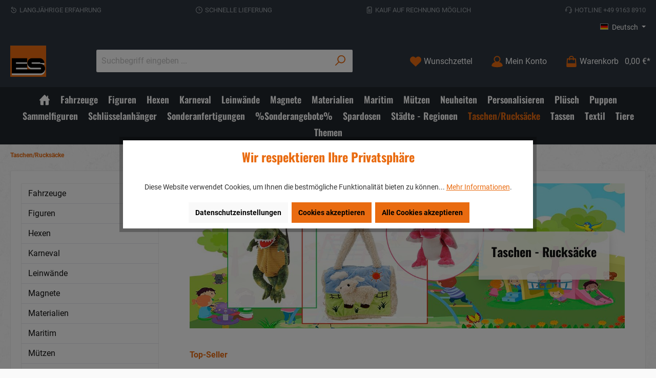

--- FILE ---
content_type: text/html; charset=UTF-8
request_url: https://euro-souvenirs.de/de/taschen-rucksaecke/
body_size: 55579
content:

<!DOCTYPE html>

<html lang="de-DE"
      itemscope="itemscope"
      >

                            
    <head>
        
        		                            <meta charset="utf-8">
            
                            <meta name="viewport"
                      content="width=device-width, initial-scale=1, shrink-to-fit=no">
            
                                <meta name="author"
                      content="">
                <meta name="robots"
                      content="index,follow">
                <meta name="revisit-after"
                      content="15 days">
                <meta name="keywords"
                      content="Tasche, Taschen, Rucksack, Rucksäcke, Aufbewahrungssack, Fußball, Bär, Schwarzwald, Wildschwein, bayerischer Löwe,">
                <meta name="description"
                      content="Taschen/Rucksäcke - sowie Souvenir- &amp; Geschenkartikel speziell für Händler | EURO SOUVENIRS &amp;#9989;Große Auswahl &amp;#9989;Sonderanfertigungen &amp;#9989;langjährige Erfahrung">
            
    <link rel="alternate"
          type="application/rss+xml"
          title="Blog Feed"
          href="/de/blog.rss" />

                    
                        <meta property="og:type" content="website"/>
        
                    <meta property="og:site_name" content="euro-souvenirs.de"/>
        
                    <meta property="og:url" content="https://euro-souvenirs.de/de/taschen-rucksaecke/"/>
        
                                    <meta property="og:title" content="Taschen, Rucksäcke und Turnbeutel mit verschiedenen Motiven und Designs."/>
                    
                                    <meta property="og:description" content="Taschen/Rucksäcke - sowie Souvenir- &amp; Geschenkartikel speziell für Händler | EURO SOUVENIRS &amp;#9989;Große Auswahl &amp;#9989;Sonderanfertigungen &amp;#9989;langjährige Erfahrung"/>
                    
                                    <meta property="og:image" content="https://euro-souvenirs.de/media/c6/1d/72/1674051363/ES-Logo-Web-orange.jpg?ts=1674051363"/>
                    
                    <meta name="twitter:card" content="website"/>
        
                    <meta name="twitter:site" content="euro-souvenirs.de"/>
        
                                    <meta property="twitter:title" content="Taschen, Rucksäcke und Turnbeutel mit verschiedenen Motiven und Designs."/>
                    
                                    <meta property="twitter:description" content="Taschen/Rucksäcke - sowie Souvenir- &amp; Geschenkartikel speziell für Händler | EURO SOUVENIRS &amp;#9989;Große Auswahl &amp;#9989;Sonderanfertigungen &amp;#9989;langjährige Erfahrung"/>
                    
                                    <meta property="twitter:image" content="https://euro-souvenirs.de/media/c6/1d/72/1674051363/ES-Logo-Web-orange.jpg?ts=1674051363"/>
                        
                                <meta 
                      content="euro-souvenirs.de">
                <meta 
                      content="">
                <meta 
                      content="false">
                <meta 
                      content="https://euro-souvenirs.de/media/c6/1d/72/1674051363/ES-Logo-Web-orange.jpg?ts=1674051363">
            
    
                                            <meta name="theme-color"
                      content="#fafafa">
                            
                                                

		




    
        

                
                    <script type="application/ld+json">
            [{"@context":"https:\/\/schema.org","@type":"BreadcrumbList","itemListElement":[{"@type":"ListItem","position":1,"name":"Taschen\/Rucks\u00e4cke","item":"https:\/\/euro-souvenirs.de\/de\/taschen-rucksaecke\/"}]}]
        </script>
            

                    <link rel="shortcut icon"
                  href="https://euro-souvenirs.de/media/50/46/49/1687934328/ES-Logo-100x87.jpg?ts=1687934328">
        
                                <link rel="apple-touch-icon"
                  sizes="180x180"
                  href="https://euro-souvenirs.de/media/d7/e8/89/1674051812/favicon.ico?ts=1674051812">
                    
        <link rel="canonical" href="https://euro-souvenirs.de/de/taschen-rucksaecke/" />
                    <title >Taschen, Rucksäcke und Turnbeutel mit verschiedenen Motiven und Designs.</title>
        
        		                                                                <link rel="stylesheet"
                      href="https://euro-souvenirs.de/theme/c50c2c831bd6285d5c704bb23646cdb9/css/all.css?1769431024">
                                    

		





        
        
    
            <!-- Custom css code -->
    <style>.employer .cms-element-image{justify-content: center;}
.hcenter .cms-element-image{justify-content: center;}
.hleft .cms-element-image{justify-content: left;}
.hright .cms-element-image{justify-content: right;}</style>
    
                        <script>
        window.features = {"V6_5_0_0":true,"v6.5.0.0":true,"V6_6_0_0":true,"v6.6.0.0":true,"V6_7_0_0":false,"v6.7.0.0":false,"DISABLE_VUE_COMPAT":false,"disable.vue.compat":false,"ACCESSIBILITY_TWEAKS":false,"accessibility.tweaks":false,"ADMIN_VITE":false,"admin.vite":false,"FEATURE_SWAGCMSEXTENSIONS_1":true,"feature.swagcmsextensions.1":true,"FEATURE_SWAGCMSEXTENSIONS_2":true,"feature.swagcmsextensions.2":true,"FEATURE_SWAGCMSEXTENSIONS_8":true,"feature.swagcmsextensions.8":true,"FEATURE_SWAGCMSEXTENSIONS_63":true,"feature.swagcmsextensions.63":true};
    </script>
        
                    
                            <script>
        dataLayer = window.dataLayer || [];
        // Clear the previous ecommerce object
        dataLayer.push({ ecommerce: null });
        // Push regular datalayer
        dataLayer.push({"pageTitle":"Taschen, Rucks\u00e4cke und Turnbeutel mit verschiedenen Motiven und Designs.\r\n","pageSubCategory":"","pageCategoryID":"b625168ba8e6484a89ffb7a2aa497bbb","pageSubCategoryID":"","pageCountryCode":"de-DE","pageLanguageCode":"Deutsch","pageVersion":1,"pageTestVariation":"1","pageValue":1,"pageAttributes":"1","pageCategory":"Navigation","visitorLoginState":"Logged Out","visitorType":"NOT LOGGED IN","visitorLifetimeValue":0,"visitorExistingCustomer":"No"});
                // Push new GA4 tags
        dataLayer.push({"event":"view_item_list","ecommerce":{"currency":"EUR","items":[{"item_name":"Tasche Eisb\u00e4r 39x42cm","item_id":"60485","price":0,"item_brand":"Euro Souvenirs GmbH","index":1,"quantity":1,"item_list_name":"Category","item_list_id":"Taschen\/Rucks\u00e4cke"},{"item_name":"Tasche Hirsch 39x42cm","item_id":"60479","price":0,"item_brand":"Euro Souvenirs GmbH","index":2,"quantity":1,"item_list_name":"Category","item_list_id":"Taschen\/Rucks\u00e4cke"},{"item_name":"Rucksack mit Pailletten, 25x12x27cm","item_id":"17676","price":0,"item_brand":"Euro Souvenirs GmbH","index":3,"quantity":1,"item_list_name":"Category","item_list_id":"Taschen\/Rucks\u00e4cke"},{"item_name":"Tasche Wolpertinger-Design 39x42 cm","item_id":"60383","price":0,"item_brand":"Euro Souvenirs GmbH","index":4,"quantity":1,"item_list_name":"Category","item_list_id":"Taschen\/Rucks\u00e4cke"},{"item_name":"Rucksack rot 26x20x14cm","item_id":"17493","price":0,"item_brand":"Euro Souvenirs GmbH","index":5,"quantity":1,"item_list_name":"Category","item_list_id":"Taschen\/Rucks\u00e4cke"},{"item_name":"Handtasche beige mit Stern 37x14x33cm","item_id":"17489","price":0,"item_brand":"Euro Souvenirs GmbH","index":6,"quantity":1,"item_list_name":"Category","item_list_id":"Taschen\/Rucks\u00e4cke"},{"item_name":"Handtasche beige mit Glitzerherz 34x18x30cm","item_id":"17485","price":0,"item_brand":"Euro Souvenirs GmbH","index":7,"quantity":1,"item_list_name":"Category","item_list_id":"Taschen\/Rucks\u00e4cke"},{"item_name":"Tasche Alpin-Design 39x42cm","item_id":"60355","price":0,"item_brand":"Euro Souvenirs GmbH","index":8,"quantity":1,"item_list_name":"Category","item_list_id":"Taschen\/Rucks\u00e4cke"},{"item_name":"Tasche Bayern-Design 39x42cm , 240 g\/m \u00b2  canvas","item_id":"60351","price":0,"item_brand":"Euro Souvenirs GmbH","index":9,"quantity":1,"item_list_name":"Category","item_list_id":"Taschen\/Rucks\u00e4cke"},{"item_name":"Tasche Elsassdesign 39x42cm","item_id":"60350","price":0,"item_brand":"Euro Souvenirs GmbH","index":10,"quantity":1,"item_list_name":"Category","item_list_id":"Taschen\/Rucks\u00e4cke"},{"item_name":"Tasche Husky-Design 39x42cm","item_id":"60349","price":0,"item_brand":"Euro Souvenirs GmbH","index":11,"quantity":1,"item_list_name":"Category","item_list_id":"Taschen\/Rucks\u00e4cke"},{"item_name":"Tasche Wildschwein-Design 39x42cm","item_id":"60348","price":0,"item_brand":"Euro Souvenirs GmbH","index":12,"quantity":1,"item_list_name":"Category","item_list_id":"Taschen\/Rucks\u00e4cke"},{"item_name":"Handtasche Murmeldesign, 40x25cm","item_id":"60242","price":0,"item_brand":"Euro Souvenirs GmbH","index":13,"quantity":1,"item_list_name":"Category","item_list_id":"Taschen\/Rucks\u00e4cke"},{"item_name":"Handtasche Deutschlanddesign, 40x25cm","item_id":"60241","price":0,"item_brand":"Euro Souvenirs GmbH","index":14,"quantity":1,"item_list_name":"Category","item_list_id":"Taschen\/Rucks\u00e4cke"},{"item_name":"Handtasche Bayerndesign, 40x25cm","item_id":"60239","price":0,"item_brand":"Euro Souvenirs GmbH","index":15,"quantity":1,"item_list_name":"Category","item_list_id":"Taschen\/Rucks\u00e4cke"},{"item_name":"Umh\u00e4ngetasche Murmeldesign, 26x20cm","item_id":"60238","price":0,"item_brand":"Euro Souvenirs GmbH","index":16,"quantity":1,"item_list_name":"Category","item_list_id":"Taschen\/Rucks\u00e4cke"},{"item_name":"Umh\u00e4ngetasche Schwarzwalddesign, 26x20cm","item_id":"60236","price":0,"item_brand":"Euro Souvenirs GmbH","index":17,"quantity":1,"item_list_name":"Category","item_list_id":"Taschen\/Rucks\u00e4cke"},{"item_name":"Umh\u00e4ngetasche Bayerndesign, 26x20cm","item_id":"60235","price":0,"item_brand":"Euro Souvenirs GmbH","index":18,"quantity":1,"item_list_name":"Category","item_list_id":"Taschen\/Rucks\u00e4cke"},{"item_name":"Rucksack Lebkuchenherz aus Pl\u00fcsch, 35x30cm","item_id":"33039","price":0,"item_brand":"Euro Souvenirs GmbH","index":19,"quantity":1,"item_list_name":"Category","item_list_id":"Taschen\/Rucks\u00e4cke"},{"item_name":"Turnbeutel mit Smiley, 35x40cm","item_id":"17026","price":0,"item_brand":"Euro Souvenirs GmbH","index":20,"quantity":1,"item_list_name":"Category","item_list_id":"Taschen\/Rucks\u00e4cke"},{"item_name":"Turnbeutel mit Smiley, 24x32cm","item_id":"17025","price":0,"item_brand":"Euro Souvenirs GmbH","index":21,"quantity":1,"item_list_name":"Category","item_list_id":"Taschen\/Rucks\u00e4cke"},{"item_name":"Rucksack mit Storch aus Pl\u00fcsch, 27x5x30cm","item_id":"35684","price":0,"item_brand":"Euro Souvenirs GmbH","index":22,"quantity":1,"item_list_name":"Category","item_list_id":"Taschen\/Rucks\u00e4cke"},{"item_name":"Aufbewahrungssack Wildschwein aus Pl\u00fcsch","item_id":"32868","price":0,"item_brand":"Euro Souvenirs GmbH","index":23,"quantity":1,"item_list_name":"Category","item_list_id":"Taschen\/Rucks\u00e4cke"},{"item_name":"S\u00e4ckchen aus Stoff, 14x34cm","item_id":"15140","price":0,"item_brand":"Euro Souvenirs GmbH","index":24,"quantity":1,"item_list_name":"Category","item_list_id":"Taschen\/Rucks\u00e4cke"}]}});
                    </script>
            
                        
                        <script>(function(w,d,s,l,i){w[l]=w[l]||[];w[l].push({'gtm.start':
                            new Date().getTime(),event:'gtm.js'});var f=d.getElementsByTagName(s)[0],
                        j=d.createElement(s),dl=l!='dataLayer'?'&l='+l:'';j.async=true;j.src=
                        'https://www.googletagmanager.com/gtm.js?id='+i+dl;f.parentNode.insertBefore(j,f);
                    })(window,document,'script','dataLayer','GTM-KZTNWBF');</script>
                        
                                    
                <script>
            window.dataLayer = window.dataLayer || [];
            function gtag() { dataLayer.push(arguments); }

            (() => {
                const analyticsStorageEnabled = document.cookie.split(';').some((item) => item.trim().includes('dtgsAllowGtmTracking=1'));
                const adsEnabled = document.cookie.split(';').some((item) => item.trim().includes('google-ads-enabled=1'));

                // Always set a default consent for consent mode v2
                gtag('consent', 'default', {
                    'ad_user_data': adsEnabled ? 'granted' : 'denied',
                    'ad_storage': adsEnabled ? 'granted' : 'denied',
                    'ad_personalization': adsEnabled ? 'granted' : 'denied',
                    'analytics_storage': analyticsStorageEnabled ? 'granted' : 'denied'
                });
            })();
        </script>
    

    <!-- Shopware Analytics -->
    <script>
        window.shopwareAnalytics = {
            trackingId: '',
            merchantConsent: true,
            debug: false,
            storefrontController: 'Navigation',
            storefrontAction: 'index',
            storefrontRoute: 'frontend.navigation.page',
            storefrontCmsPageType:  'product_list' ,
        };
    </script>
    <!-- End Shopware Analytics -->
        



    
                            
            
                    

                                                                                        
                                                                                                        
                                                                                                        
                                                                                                        
                                                                                                        
                                                                                                        
                                                                                                        
                                                                                                        
                                                                                                        
                                                                                                        
                                                                                                                                                        
                                                                                                                                                        
                                                                                                                                                        
                                                                                                        
                                                                                                                                                        
                                                                                                                                                        
                                                                                                                                                        
                                                                                                        
                                                                                                        
                                                                                                                                                        
                                                                                                                                                        
                                                                                                        
                                                                                                        
                                                                                                        
                                                                                                        
                                                                                                        
                                                                                                        
                                                                                                                                                        
                                                                                                                                                        
                                                                                                        
                                                                                                        
                                                                                                                                                        
                                                                                                        
                                                                                                        
                                                                                    
                                    <script>
                    window.useDefaultCookieConsent = true;
                </script>
                    
                                        <script>
                window.activeNavigationId = 'b625168ba8e6484a89ffb7a2aa497bbb';
                window.router = {
                    'frontend.cart.offcanvas': '/de/checkout/offcanvas',
                    'frontend.cookie.offcanvas': '/de/cookie/offcanvas',
                    'frontend.checkout.finish.page': '/de/checkout/finish',
                    'frontend.checkout.info': '/de/widgets/checkout/info',
                    'frontend.menu.offcanvas': '/de/widgets/menu/offcanvas',
                    'frontend.cms.page': '/de/widgets/cms',
                    'frontend.cms.navigation.page': '/de/widgets/cms/navigation',
                    'frontend.account.addressbook': '/de/widgets/account/address-book',
                    'frontend.country.country-data': '/de/country/country-state-data',
                    'frontend.app-system.generate-token': '/de/app-system/Placeholder/generate-token',
                    };
                window.salesChannelId = 'b913488b55f744c386613acbce7a6db4';
            </script>
        

        
    <script>
        window.router['widgets.swag.cmsExtensions.quickview'] = '/de/swag/cms-extensions/quickview';
        window.router['widgets.swag.cmsExtensions.quickview.variant'] = '/de/swag/cms-extensions/quickview/variant';
    </script>


    <script>
        window.router['frontend.shopware_analytics.customer.data'] = '/de/storefront/script/shopware-analytics-customer'
    </script>

                                <script>
                
                window.breakpoints = {"xs":0,"sm":576,"md":768,"lg":992,"xl":1200,"xxl":1400};
            </script>
        
                                    <script>
                    window.customerLoggedInState = 0;

                    window.wishlistEnabled = 1;
                </script>
                    
                			<script src="https://euro-souvenirs.de/theme/1b5f05eb691a40b4ad38328daa45c7c9/assets/js/jquery-3.5.1.slim.min.js?1769431024"></script>
	
		        

                            <script>
                window.themeAssetsPublicPath = 'https://euro-souvenirs.de/theme/1b5f05eb691a40b4ad38328daa45c7c9/assets/';
            </script>
        
                    
                                            
    <script id="mabpMaxPurchaseMsg" type="text/x-template">
                                
        
        
        
                                    
        <span class="icon icon-info">
                        <svg xmlns="http://www.w3.org/2000/svg" xmlns:xlink="http://www.w3.org/1999/xlink" width="24" height="24" viewBox="0 0 24 24"><defs><path d="M12 7c.5523 0 1 .4477 1 1s-.4477 1-1 1-1-.4477-1-1 .4477-1 1-1zm1 9c0 .5523-.4477 1-1 1s-1-.4477-1-1v-5c0-.5523.4477-1 1-1s1 .4477 1 1v5zm11-4c0 6.6274-5.3726 12-12 12S0 18.6274 0 12 5.3726 0 12 0s12 5.3726 12 12zM12 2C6.4772 2 2 6.4772 2 12s4.4772 10 10 10 10-4.4772 10-10S17.5228 2 12 2z" id="icons-default-info" /></defs><use xlink:href="#icons-default-info" fill="#758CA3" fill-rule="evenodd" /></svg>
        </span>

    
     Maximalabnahmemenge: %qty%
            </script>
    <script id="mabpMinPurchaseMsg" type="text/x-template">
                                
        
        
        
                                    
        <span class="icon icon-info">
                        <svg xmlns="http://www.w3.org/2000/svg" xmlns:xlink="http://www.w3.org/1999/xlink" width="24" height="24" viewBox="0 0 24 24"><use xlink:href="#icons-default-info" fill="#758CA3" fill-rule="evenodd" /></svg>
        </span>

    
     Mindestabnahmemenge: %qty%
            </script>

            
                
            <script>
                window.maxiaAdvBlockPrices = {
                    currencyConfig: {
                        locale: "de-DE",
                        symbol: "\u20ac",
                        symbolPosition: 1,
                        isoCode: "EUR"
                    },
                    liveUpdateConfig: {
                        liveUpdateBuyBox: false
                    }
                };

                            </script>
            
                                                    <script>
                        window.themeJsPublicPath = 'https://euro-souvenirs.de/theme/c50c2c831bd6285d5c704bb23646cdb9/js/';
                    </script>
                                            <script type="text/javascript" src="https://euro-souvenirs.de/theme/c50c2c831bd6285d5c704bb23646cdb9/js/storefront/storefront.js?1769431024" defer></script>
                                            <script type="text/javascript" src="https://euro-souvenirs.de/theme/c50c2c831bd6285d5c704bb23646cdb9/js/acris-cookie-consent-c-s/acris-cookie-consent-c-s.js?1769431024" defer></script>
                                            <script type="text/javascript" src="https://euro-souvenirs.de/theme/c50c2c831bd6285d5c704bb23646cdb9/js/bpa-platform-quick-order/bpa-platform-quick-order.js?1769431024" defer></script>
                                            <script type="text/javascript" src="https://euro-souvenirs.de/theme/c50c2c831bd6285d5c704bb23646cdb9/js/futi-faq-manager-s-w6/futi-faq-manager-s-w6.js?1769431024" defer></script>
                                            <script type="text/javascript" src="https://euro-souvenirs.de/theme/c50c2c831bd6285d5c704bb23646cdb9/js/dtgs-google-tag-manager-sw6/dtgs-google-tag-manager-sw6.js?1769431024" defer></script>
                                            <script type="text/javascript" src="https://euro-souvenirs.de/theme/c50c2c831bd6285d5c704bb23646cdb9/js/netzp-blog6/netzp-blog6.js?1769431024" defer></script>
                                            <script type="text/javascript" src="https://euro-souvenirs.de/theme/c50c2c831bd6285d5c704bb23646cdb9/js/web-la--contact-form-file-upload/web-la--contact-form-file-upload.js?1769431024" defer></script>
                                            <script type="text/javascript" src="https://euro-souvenirs.de/theme/c50c2c831bd6285d5c704bb23646cdb9/js/scha1-video-image-slider/scha1-video-image-slider.js?1769431024" defer></script>
                                            <script type="text/javascript" src="https://euro-souvenirs.de/theme/c50c2c831bd6285d5c704bb23646cdb9/js/maxia-adv-block-prices6/maxia-adv-block-prices6.js?1769431024" defer></script>
                                            <script type="text/javascript" src="https://euro-souvenirs.de/theme/c50c2c831bd6285d5c704bb23646cdb9/js/intedia-doofinder-s-w6/intedia-doofinder-s-w6.js?1769431024" defer></script>
                                            <script type="text/javascript" src="https://euro-souvenirs.de/theme/c50c2c831bd6285d5c704bb23646cdb9/js/neti-next-access-manager/neti-next-access-manager.js?1769431024" defer></script>
                                            <script type="text/javascript" src="https://euro-souvenirs.de/theme/c50c2c831bd6285d5c704bb23646cdb9/js/nimbits-article-questions-next/nimbits-article-questions-next.js?1769431024" defer></script>
                                            <script type="text/javascript" src="https://euro-souvenirs.de/theme/c50c2c831bd6285d5c704bb23646cdb9/js/acris-quantity-advanced-c-s/acris-quantity-advanced-c-s.js?1769431024" defer></script>
                                            <script type="text/javascript" src="https://euro-souvenirs.de/theme/c50c2c831bd6285d5c704bb23646cdb9/js/swag-cms-extensions/swag-cms-extensions.js?1769431024" defer></script>
                                            <script type="text/javascript" src="https://euro-souvenirs.de/theme/c50c2c831bd6285d5c704bb23646cdb9/js/nds-filter-instant-delivery/nds-filter-instant-delivery.js?1769431024" defer></script>
                                            <script type="text/javascript" src="https://euro-souvenirs.de/theme/c50c2c831bd6285d5c704bb23646cdb9/js/lenz-platform-order-line-item-comment/lenz-platform-order-line-item-comment.js?1769431024" defer></script>
                                            <script type="text/javascript" src="https://euro-souvenirs.de/theme/c50c2c831bd6285d5c704bb23646cdb9/js/acris-search-c-s/acris-search-c-s.js?1769431024" defer></script>
                                            <script type="text/javascript" src="https://euro-souvenirs.de/theme/c50c2c831bd6285d5c704bb23646cdb9/js/swag-analytics/swag-analytics.js?1769431024" defer></script>
                                            <script type="text/javascript" src="https://euro-souvenirs.de/theme/c50c2c831bd6285d5c704bb23646cdb9/js/tcinn-theme-ware-strong/tcinn-theme-ware-strong.js?1769431024" defer></script>
                                                        
    </head>

    <body class="is-ctl-navigation is-act-index themeware twt-strong twt-header-type-1 twt-full-width-boxed twt-is-cms-product-list twt-cms-styling">

    
                
                
    	
    
		
				                                                                                                    
                                                                                                        
                                                                                                        
                                                                                                        
                                                                                                        
                                                                                                        
                                                                                                        
                                                                                                        
                                                                                                        
                                                                                                        
                                                                                                                                                        
                                                                                                                                                        
                                                                                                                                                        
                                                                                                        
                                                                                                                                                        
                                                                                                                                                        
                                                                                                                                                        
                                                                                                        
                                                                                                        
                                                                                                                                                        
                                                                                                                                                        
                                                                                                        
                                                                                                        
                                                                                                        
                                                                                                        
                                                                                                        
                                                                                                        
                                                                                                                                                        
                                                                                                                                                        
                                                                                                        
                                                                                                        
                                                                                                                                                        
                                                                                                        
                                                                                                        
                                                                                    
                <noscript class="noscript-main">
                
    <div role="alert"
                  class="alert alert-info alert-has-icon">
                                                                        
                                                                
        
        
        
                                    
        <span class="icon icon-info">
                        <svg xmlns="http://www.w3.org/2000/svg" xmlns:xlink="http://www.w3.org/1999/xlink" width="24" height="24" viewBox="0 0 24 24"><defs><path d="M12 7c.5523 0 1 .4477 1 1s-.4477 1-1 1-1-.4477-1-1 .4477-1 1-1zm1 9c0 .5523-.4477 1-1 1s-1-.4477-1-1v-5c0-.5523.4477-1 1-1s1 .4477 1 1v5zm11-4c0 6.6274-5.3726 12-12 12S0 18.6274 0 12 5.3726 0 12 0s12 5.3726 12 12zM12 2C6.4772 2 2 6.4772 2 12s4.4772 10 10 10 10-4.4772 10-10S17.5228 2 12 2z" id="icons-default-info" /></defs><use xlink:href="#icons-default-info" fill="#758CA3" fill-rule="evenodd" /></svg>
        </span>

    
                                                        
                                    
                    <div class="alert-content-container">
                                                    
                                                        <div class="alert-content">                                                    Um unseren Shop in vollem Umfang nutzen zu können, empfehlen wir Ihnen Javascript in Ihrem Browser zu aktivieren.
                                                                </div>                
                                                                </div>
            </div>
            </noscript>
        

    
    <!-- Google Tag Manager Noscript -->
            <noscript class="noscript-gtm">
            <iframe src="https://www.googletagmanager.com/ns.html?id=GTM-KZTNWBF"
                    height="0"
                    width="0"
                    style="display:none;visibility:hidden">
            </iframe>
        </noscript>
        <!-- End Google Tag Manager Noscript -->

        				





        	
				





	 					
	
	


	
	
	
	



		<section id="twt-usp-bar"			 class="twt-usp-bar is-header is-small layout-1 top"
			 data-twt-usp-bar-position="1"			 data-twt-usp-bar-usps="4"
	>

					<div class="twt-usp-bar-container">
				<div class="twt-usp-bar-items">
					






 



                            
            
                
                                    <div class="twt-usp-bar-item twt-usp-1 item-1">
                    <div class="item-icon">
                                                
	            
        
        
        
                                    
        <span class="icon icon-history">
                        <svg xmlns="http://www.w3.org/2000/svg" xmlns:xlink="http://www.w3.org/1999/xlink" width="24" height="24" viewBox="0 0 24 24"><defs><path d="m6.4142 6 2.293 2.2929c.3904.3905.3904 1.0237 0 1.4142-.3906.3905-1.0238.3905-1.4143 0l-4-4c-.3905-.3905-.3905-1.0237 0-1.4142l4-4c.3905-.3905 1.0237-.3905 1.4142 0 .3905.3905.3905 1.0237 0 1.4142L6.4142 4H12.5c5.2467 0 9.5 4.2533 9.5 9.5S17.7467 23 12.5 23 3 18.7467 3 13.5c0-.5523.4477-1 1-1s1 .4477 1 1c0 4.1421 3.3579 7.5 7.5 7.5s7.5-3.3579 7.5-7.5S16.6421 6 12.5 6H6.4142zM13 9v4h2c.5523 0 1 .4477 1 1s-.4477 1-1 1h-3c-.5523 0-1-.4477-1-1V9c0-.5523.4477-1 1-1s1 .4477 1 1z" id="icons-default-history" /></defs><use xlink:href="#icons-default-history" fill="#758CA3" fill-rule="evenodd" /></svg>
        </span>

    
    	                    </div>
                    <div class="item-label">
                        <div class="item-title">Langjährige Erfahrung</div>
                                            </div>
                </div>
                    
    
                
                                    <div class="twt-usp-bar-item twt-usp-2 item-2">
                    <div class="item-icon">
                                                
	            
        
        
        
                                    
        <span class="icon icon-clock">
                        <svg xmlns="http://www.w3.org/2000/svg" xmlns:xlink="http://www.w3.org/1999/xlink" width="24" height="24" viewBox="0 0 24 24"><defs><path d="M13 11V6c0-.5523-.4477-1-1-1s-1 .4477-1 1v6c0 .5523.4477 1 1 1h4c.5523 0 1-.4477 1-1s-.4477-1-1-1h-3zm-1 13C5.3726 24 0 18.6274 0 12S5.3726 0 12 0s12 5.3726 12 12-5.3726 12-12 12zm0-2c5.5228 0 10-4.4772 10-10S17.5228 2 12 2 2 6.4772 2 12s4.4772 10 10 10z" id="icons-default-clock" /></defs><use xlink:href="#icons-default-clock" fill="#758CA3" fill-rule="evenodd" /></svg>
        </span>

    
    	                    </div>
                    <div class="item-label">
                        <div class="item-title">Schnelle Lieferung</div>
                                            </div>
                </div>
                    
    
                
                                    <div class="twt-usp-bar-item twt-usp-3 item-3">
                    <div class="item-icon">
                                                
	            
        
        
        
                                    
        <span class="icon icon-file">
                        <svg xmlns="http://www.w3.org/2000/svg" xmlns:xlink="http://www.w3.org/1999/xlink" width="24" height="24" viewBox="0 0 24 24"><defs><path d="M5 7v14c0 .5523.4477 1 1 1h12c.5523 0 1-.4477 1-1V3c0-.5523-.4477-1-1-1h-8v4c0 .5523-.4477 1-1 1H5zm.126-2H8V2.126C6.5944 2.4878 5.4878 3.5944 5.126 5zM18 0c1.6569 0 3 1.3431 3 3v18c0 1.6569-1.3431 3-3 3H6c-1.6569 0-3-1.3431-3-3V6c0-3.3137 2.6863-6 6-6h9zM8 11c-.5523 0-1-.4477-1-1s.4477-1 1-1h8c.5523 0 1 .4477 1 1s-.4477 1-1 1H8zm0 4c-.5523 0-1-.4477-1-1s.4477-1 1-1h8c.5523 0 1 .4477 1 1s-.4477 1-1 1H8zm0 4c-.5523 0-1-.4477-1-1s.4477-1 1-1h8c.5523 0 1 .4477 1 1s-.4477 1-1 1H8z" id="icons-default-file" /></defs><use xlink:href="#icons-default-file" fill="#758CA3" fill-rule="evenodd" /></svg>
        </span>

    
    	                    </div>
                    <div class="item-label">
                        <div class="item-title">Kauf auf Rechnung möglich</div>
                                            </div>
                </div>
                    
    
                
                                    <div class="twt-usp-bar-item twt-usp-4 item-4">
                    <div class="item-icon">
                                                
	            
        
        
        
                                    
        <span class="icon icon-headset">
                        <svg xmlns="http://www.w3.org/2000/svg" xmlns:xlink="http://www.w3.org/1999/xlink" width="24" height="24" viewBox="0 0 24 24"><defs><path d="M2 11v4h2v-4H2zm20-2c1.1046 0 2 .8954 2 2v4c0 1.1046-.8954 2-2 2v3c0 1.6569-1.3431 3-3 3h-1c0 .5523-.4477 1-1 1h-2c-.5523 0-1-.4477-1-1v-2c0-.5523.4477-1 1-1h2c.5523 0 1 .4477 1 1h1c.5523 0 1-.4477 1-1v-3c-1.1046 0-2-.8954-2-2v-4c0-1.1046.8954-2 2-2 0-3.866-3.134-7-7-7h-2C7.134 2 4 5.134 4 9c1.1046 0 2 .8954 2 2v4c0 1.1046-.8954 2-2 2H2c-1.1046 0-2-.8954-2-2v-4c0-1.1046.8954-2 2-2 0-4.9706 4.0294-9 9-9h2c4.9706 0 9 4.0294 9 9zm-2 2v4h2v-4h-2z" id="icons-default-headset" /></defs><use xlink:href="#icons-default-headset" fill="#758CA3" fill-rule="evenodd" /></svg>
        </span>

    
    	                    </div>
                    <div class="item-label">
                        <div class="item-title">Hotline +49 9163 8910</div>
                                            </div>
                </div>
                    
    
        
        				</div>

												
											</div>
		
	</section>
	
		                
            <header class="header-main">
                                    <div class="container">
                            					            <div class="top-bar d-none d-lg-block">
        			
											<nav class="top-bar-nav">
					            						                                        
            <div class="top-bar-nav-item top-bar-language">
                            <form method="post"
                      action="/de/checkout/language"
                      class="language-form"
                      data-form-auto-submit="true">
                                                                                            
                        <div class="languages-menu dropdown">
                            <button class="btn dropdown-toggle top-bar-nav-btn"
                                    type="button"
                                    id="languagesDropdown-top-bar"
                                    data-bs-toggle="dropdown"
                                    aria-haspopup="true"
                                    aria-expanded="false">
                                <div class="top-bar-list-icon language-flag country-de language-de"></div>
                                <span class="top-bar-nav-text">Deutsch</span>
                            </button>

                                                                                <div class="top-bar-list dropdown-menu dropdown-menu-end"
                                    aria-labelledby="languagesDropdown-top-bar">
                                                                            <div class="top-bar-list-item dropdown-item item-checked"
                                             title="">
                                                                                                                    
                        <label class="top-bar-list-label"
                               for="top-bar-2fbb5fe2e29a4d70aa5854ce7ce3e20b">
                            <input id="top-bar-2fbb5fe2e29a4d70aa5854ce7ce3e20b"
                                   class="top-bar-list-radio"
                                   value="2fbb5fe2e29a4d70aa5854ce7ce3e20b"
                                   name="languageId"
                                   type="radio"
                                     checked>
                            <div class="top-bar-list-icon language-flag country-de language-de"></div>
                            Deutsch
                        </label>
                                                            </div>
                                                                            <div class="top-bar-list-item dropdown-item"
                                             title="">
                                                                                                                    
                        <label class="top-bar-list-label"
                               for="top-bar-aed0ce82fa9a4ba2873e84398940bd6c">
                            <input id="top-bar-aed0ce82fa9a4ba2873e84398940bd6c"
                                   class="top-bar-list-radio"
                                   value="aed0ce82fa9a4ba2873e84398940bd6c"
                                   name="languageId"
                                   type="radio"
                                    >
                            <div class="top-bar-list-icon language-flag country-gb language-en"></div>
                            English
                        </label>
                                                            </div>
                                                                    </div>
                            

                            </div>

                        <input name="redirectTo" type="hidden" value="frontend.navigation.page">

                                                    <input name="redirectParameters[_httpCache]" type="hidden" value="1">
                                                    <input name="redirectParameters[navigationId]" type="hidden" value="b625168ba8e6484a89ffb7a2aa497bbb">
                                                            </form>
                    </div>
                        

	


											                                        
                        

	

										



                    






                
    
    				</nav>

			
			    </div>
    

	
    					        <div class="row align-items-center header-row">
                            <div class="col-12 col-lg-auto header-logo-col">
                        <div class="header-logo-main">
                    <a class="header-logo-main-link"
               href="/de/"
               title="Zur Startseite gehen">
                				                    <picture class="header-logo-picture">
                                                                            
                                                                            
                                                                                    <img src="https://euro-souvenirs.de/media/c6/1d/72/1674051363/ES-Logo-Web-orange.jpg?ts=1674051363"
                                     alt="Zur Startseite gehen"
                                     class="img-fluid header-logo-main-img">
                                                                        </picture>
                
	
					
		            </a>
            </div>
                </div>
            
            					                <div class="col-12 order-2 col-sm order-sm-1 header-search-col">
                    <div class="row">
                        <div class="col-sm-auto d-none d-sm-block d-lg-none">
                                                            <div class="nav-main-toggle">
                                                                            <button
                                            class="btn nav-main-toggle-btn header-actions-btn"
                                            type="button"
                                            data-off-canvas-menu="true"
                                            aria-label="Menü"
                                        >
                                            				            
        
        
        
                














    <span class="icon icon-themeware icon-stack icon-solid"><?xml version="1.0" encoding="utf-8"?><svg xmlns="http://www.w3.org/2000/svg" viewBox="0 0 24 24"><path d="M2,5.48H22a1,1,0,0,0,0-2H2a1,1,0,0,0,0,2Z"/><path d="M22,10.92H2a1,1,0,0,0,0,2H22a1,1,0,0,0,0-2Z"/><path d="M22,18.52H2a1,1,0,0,0,0,2H22a1,1,0,0,0,0-2Z"/></svg></span>




    
    	
		<span class="header-nav-main-toggle-label">
		Navigation
	</span>
                                        </button>
                                                                    </div>
                                                    </div>
                        <div class="col">
                            
    <div class="collapse"
         id="searchCollapse">
        <div class="header-search">
                            <form action="/de/search"
                      method="get"
                      data-search-widget="true"
                      data-search-widget-options="{&quot;searchWidgetMinChars&quot;:2}"
                      data-url="/de/suggest?search="
                      class="header-search-form">
                    		                        <div class="input-group">
                                                            <input type="search"
                                       name="search"
                                       class="form-control header-search-input"
                                       autocomplete="off"
                                       autocapitalize="off"
                                       placeholder="Suchbegriff eingeben ..."
                                       aria-label="Suchbegriff eingeben ..."
                                       value=""
                                >
                            
                            	<button type="submit"
			class="btn header-search-btn"
			aria-label="Suchen">
		<span class="header-search-icon">
										            
        
        
        
                














    <span class="icon icon-themeware icon-search icon-solid"><?xml version="1.0" encoding="utf-8"?><svg xmlns="http://www.w3.org/2000/svg" viewBox="0 0 24 24"><path d="M14.34,1A8.52,8.52,0,0,0,7.77,15L1.43,21.29a1,1,0,0,0,0,1.42,1,1,0,0,0,.71.29,1,1,0,0,0,.71-.29l6.38-6.38A8.52,8.52,0,1,0,14.34,1Zm0,15a6.52,6.52,0,1,1,6.52-6.52A6.53,6.53,0,0,1,14.34,16Z"/></svg></span>




    
    					</span>
	</button>
                        </div>
                    

					                </form>
                    </div>
    </div>
                        </div>
                    </div>
                </div>
            

	
                            <div class="col-12 order-1 col-sm-auto order-sm-2 header-actions-col">
                    <div class="row g-0">
                        
		
	
							
			

																		
			

			

			<div class="d-block d-sm-none col">
		<div class="menu-button">

							<button
                    class="btn nav-main-toggle-btn header-actions-btn"
					type="button"
					data-off-canvas-menu="true"
					aria-label="Menü"
					title="Navigation"
				>
																								            
        
        
        
                














    <span class="icon icon-themeware icon-stack icon-solid"><?xml version="1.0" encoding="utf-8"?><svg xmlns="http://www.w3.org/2000/svg" viewBox="0 0 24 24"><path d="M2,5.48H22a1,1,0,0,0,0-2H2a1,1,0,0,0,0,2Z"/><path d="M22,10.92H2a1,1,0,0,0,0,2H22a1,1,0,0,0,0-2Z"/><path d="M22,18.52H2a1,1,0,0,0,0,2H22a1,1,0,0,0,0-2Z"/></svg></span>




    
    											
										<span class="header-nav-main-toggle-label">
						Navigation
					</span>
				</button>
			
		</div>
	</div>

                        		
		
					
					
	<div class="d-sm-none col-auto twt-search-col">
		  <div class="search-toggle">
				<button class="btn header-actions-btn search-toggle-btn js-search-toggle-btn collapsed"
						type="button"
						data-bs-toggle="collapse"
						data-bs-target="#searchCollapse"
						aria-expanded="false"
						aria-controls="searchCollapse"
						aria-label="Suchen">
										<span class="header-search-toggle-icon">
													            
        
        
        
                














    <span class="icon icon-themeware icon-search icon-solid"><?xml version="1.0" encoding="utf-8"?><svg xmlns="http://www.w3.org/2000/svg" viewBox="0 0 24 24"><path d="M14.34,1A8.52,8.52,0,0,0,7.77,15L1.43,21.29a1,1,0,0,0,0,1.42,1,1,0,0,0,.71.29,1,1,0,0,0,.71-.29l6.38-6.38A8.52,8.52,0,1,0,14.34,1Zm0,15a6.52,6.52,0,1,1,6.52-6.52A6.53,6.53,0,0,1,14.34,16Z"/></svg></span>




    
    						
													            
        
        
        
                














    <span class="icon icon-themeware icon-x icon-solid"><?xml version="1.0" encoding="utf-8"?><svg xmlns="http://www.w3.org/2000/svg" viewBox="0 0 24 24"><path d="M13.41,12l9.3-9.29a1,1,0,1,0-1.42-1.42L12,10.59,2.71,1.29A1,1,0,0,0,1.29,2.71L10.59,12l-9.3,9.29a1,1,0,0,0,0,1.42,1,1,0,0,0,1.42,0L12,13.41l9.29,9.3a1,1,0,0,0,1.42,0,1,1,0,0,0,0-1.42Z"/></svg></span>




    
    											</span>

										<span class="header-search-toggle-name">
						Suche
					</span>
				</button>
		  </div>
	 </div>

                                                    					                                <div class="col-auto">
                                    <div class="header-wishlist">
                                        <a class="btn header-wishlist-btn header-actions-btn"
                                           href="/de/wishlist"
                                           title="Merkzettel"
                                           aria-label="Merkzettel">
                                            			
							<span class="header-wishlist-icon">
									            
        
        
        
                














    <span class="icon icon-themeware icon-heart icon-solid"><?xml version="1.0" encoding="utf-8"?><svg xmlns="http://www.w3.org/2000/svg" viewBox="0 0 24 24"><path d="M21.55,4.51a.46.46,0,0,0-.07-.07,5.78,5.78,0,0,0-5.25-2,5.15,5.15,0,0,0-2.29,1L12,4.93,9.89,3.31a4.36,4.36,0,0,0-1.07-.62c-1-.39-3.67-1-6.3,1.75l-.07.07a6.61,6.61,0,0,0-1.08,6.31,6,6,0,0,0,1.52,2.39L11.3,21.5a.83.83,0,0,0,.22.14.61.61,0,0,0,.1.07.94.94,0,0,0,.76,0,.61.61,0,0,0,.1-.07.83.83,0,0,0,.22-.14l8.41-8.29a6,6,0,0,0,1.52-2.39A6.61,6.61,0,0,0,21.55,4.51Z"/></svg></span>




    
    							</span>
		
							<span class="header-wishlist-name">
				Wunschzettel
			</span>
		
		
		
		<span class="badge bg-primary header-wishlist-badge"
			  id="wishlist-basket"
			  data-wishlist-storage="true"
			  data-wishlist-storage-options="{&quot;listPath&quot;:&quot;\/de\/wishlist\/list&quot;,&quot;mergePath&quot;:&quot;\/de\/wishlist\/merge&quot;,&quot;pageletPath&quot;:&quot;\/de\/wishlist\/merge\/pagelet&quot;}"
			  data-wishlist-widget="true"
			  data-wishlist-widget-options="{&quot;showCounter&quot;:true}"
		></span>

	                                        </a>
                                    </div>
                                </div>
                            

	                        
                        					                            <div class="col-auto">
                                <div class="account-menu">
                                        <div class="dropdown">
        							<button class="btn account-menu-btn header-actions-btn"
				type="button"
				id="accountWidget"
				data-account-menu="true"
				data-bs-toggle="dropdown"
				aria-haspopup="true"
				aria-expanded="false"
				aria-label="Mein Konto"
				title="Mein Konto">
						<span class="header-account-icon">
									            
        
        
        
                














    <span class="icon icon-themeware icon-avatar icon-solid"><?xml version="1.0" encoding="utf-8"?><svg xmlns="http://www.w3.org/2000/svg" viewBox="0 0 24 24"><path d="M21.31,16.24A10.3,10.3,0,0,0,15.89,13a6.57,6.57,0,1,0-7.74,0A10.18,10.18,0,0,0,2.8,16.24a7.86,7.86,0,0,0-1.55,3.84,1,1,0,0,0,.35.85,8.89,8.89,0,0,0,2.94,1.41,28.5,28.5,0,0,0,7.34.84h.35a28.5,28.5,0,0,0,7.34-.84,9,9,0,0,0,2.94-1.41,1,1,0,0,0,.34-.85A7.8,7.8,0,0,0,21.31,16.24ZM12,3.17A4.57,4.57,0,1,1,7.44,7.74,4.57,4.57,0,0,1,12,3.17Z"/></svg></span>




    
    							</span>

						<span class="header-account-name">
				Mein Konto
			</span>

								</button>

	
                    <div class="dropdown-menu dropdown-menu-end account-menu-dropdown js-account-menu-dropdown"
                 aria-labelledby="accountWidget">
                

        
            <div class="offcanvas-header">
                            <button class="btn btn-light offcanvas-close js-offcanvas-close">
                                                        
        
        
        
                                    
        <span class="icon icon-x icon-sm">
                        <svg xmlns="http://www.w3.org/2000/svg" xmlns:xlink="http://www.w3.org/1999/xlink" width="24" height="24" viewBox="0 0 24 24"><defs><path d="m10.5858 12-7.293-7.2929c-.3904-.3905-.3904-1.0237 0-1.4142.3906-.3905 1.0238-.3905 1.4143 0L12 10.5858l7.2929-7.293c.3905-.3904 1.0237-.3904 1.4142 0 .3905.3906.3905 1.0238 0 1.4143L13.4142 12l7.293 7.2929c.3904.3905.3904 1.0237 0 1.4142-.3906.3905-1.0238.3905-1.4143 0L12 13.4142l-7.2929 7.293c-.3905.3904-1.0237.3904-1.4142 0-.3905-.3906-.3905-1.0238 0-1.4143L10.5858 12z" id="icons-default-x" /></defs><use xlink:href="#icons-default-x" fill="#758CA3" fill-rule="evenodd" /></svg>
        </span>

    
                        
                                            Menü schließen
                                    </button>
                    </div>
    
            <div class="offcanvas-body">
                <div class="account-menu">
                                    <div class="dropdown-header account-menu-header">
                    Ihr Konto
                </div>
                    
                    <div class="account-menu-login">
            <a href="/de/account/login"
               title="Anmelden"
               class="btn btn-primary account-menu-login-button">
                Anmelden
            </a>

            <div class="account-menu-register">
                oder <a href="/de/account/register"
                                                                title="Registrieren">Registrieren</a>
            </div>
        </div>
    
                    <div class="account-menu-links">
                    <div class="header-account-menu">
        <div class="card account-menu-inner">
                                        
                                                <div class="list-group list-group-flush account-aside-list-group">
                                                                                    <a href="/de/account"
                                   title="Übersicht"
                                   class="list-group-item list-group-item-action account-aside-item">
                                    Übersicht
                                </a>
                            
                                                            <a href="/de/account/profile"
                                   title="Persönliches Profil"
                                   class="list-group-item list-group-item-action account-aside-item">
                                    Persönliches Profil
                                </a>
                            
                                                            <a href="/de/account/address"
                                   title="Adressen"
                                   class="list-group-item list-group-item-action account-aside-item">
                                    Adressen
                                </a>
                            
                                                            <a href="/de/account/payment"
                                   title="Zahlungsarten"
                                   class="list-group-item list-group-item-action account-aside-item">
                                    Zahlungsarten
                                </a>
                            
                                                                <a href="/de/account/order"
                                   title="Bestellungen"
                                   class="list-group-item list-group-item-action account-aside-item">
                                    Bestellungen
                                </a>
                            

            <a href="/de/quick-order"
           title="Schnellerfassung"
           class="list-group-item list-group-item-action account-aside-item">
            Schnellerfassung
        </a>
                                                </div>
                            
                                                </div>
    </div>
            </div>
            </div>
        </div>
                </div>
            </div>
                                </div>
                            </div>
                        

	
                                    					                            <div class="col-auto">
                                <div
                                    class="header-cart"
                                    data-off-canvas-cart="true"
                                >
                                    <a class="btn header-cart-btn header-actions-btn"
                                       href="/de/checkout/cart"
                                       data-cart-widget="true"
                                       title="Warenkorb"
                                       aria-label="Warenkorb">
                                        					<span class="header-cart-icon">
												            
        
        
        
                














    <span class="icon icon-themeware icon-bag icon-solid"><?xml version="1.0" encoding="utf-8"?><svg xmlns="http://www.w3.org/2000/svg" viewBox="0 0 24 24"><path d="M20.87,6.82a1,1,0,0,0-1-.93H16.72V5.36A4.45,4.45,0,0,0,12,1,4.42,4.42,0,0,0,7.23,5.36v.53H4.11a1,1,0,0,0-1,.93l-1,14a2,2,0,0,0,2,2.14H19.8a2,2,0,0,0,2-2.13ZM9.23,5.37A2.4,2.4,0,0,1,12,3c2.59,0,2.76,2,2.77,2.37v.53H9.23Zm-2,2.52v1a1,1,0,0,0,2,0v-1h5.49v1a1,1,0,1,0,2,0v-1h2.22l.5,7.61H4.51l.54-7.61Z"/></svg></span>




    
    				
					</span>

				<span class="header-cart-name">
			Warenkorb
		</span>

				<span class="header-cart-total">
			0,00 €*
		</span>

	                                    </a>
                                </div>
                            </div>
                        

	
                        </div>
                </div>
                    </div>
    

	                    </div>
                            </header>
        

		
        	
		
										<div class="nav-main">
									<div class="container">

												
												
												
																	</div>

										                        						    <div class="main-navigation"
         id="mainNavigation"
         data-flyout-menu="true">
                    <div class="container">
                                    <nav class="nav main-navigation-menu"
                        itemscope="itemscope"
                        >
                        
                        										<a class="nav-link main-navigation-link nav-item-a4fd3d5f848f44a9aa5bc9c0484524b4 home-link"
			   href="/de/"
			   
			   aria-label="Home"
			   title="Home"
			>
														<div class="main-navigation-icon">
						<span >
															            
        
        
        
                














    <span class="icon icon-themeware icon-home icon-solid"><?xml version="1.0" encoding="utf-8"?><svg xmlns="http://www.w3.org/2000/svg" viewBox="0 0 24 24"><path d="M22.72,11.55l-3.21-3.3V3.81a1,1,0,1,0-2,0V6.19L12.72,1.25A1.06,1.06,0,0,0,12,1a1,1,0,0,0-.72.31L3.45,9.51a.81.81,0,0,0-.18.19l-2,2.1a1,1,0,0,0,0,1.42,1,1,0,0,0,.69.27,1,1,0,0,0,.73-.31l.33-.36v8.43A1.94,1.94,0,0,0,5,23.18H9.92V14.4h4v8.78h4.92a1.93,1.93,0,0,0,1.93-1.93V12.43l.5.52a1,1,0,1,0,1.44-1.4Z"/></svg></span>




    
    													</span>
					</div>

							</a>

		
	
                                                    
                                                                                            
                                	
													<a class="nav-link 1 main-navigation-link nav-item-078527bd4c0e4309a665fb39025e82d3"
				   href="https://euro-souvenirs.de/de/fahrzeuge/"
				   
				   					   data-flyout-menu-trigger="078527bd4c0e4309a665fb39025e82d3"
				   				   				   title="Fahrzeuge"
				>
					<div class="main-navigation-link-text">
						<span >Fahrzeuge</span>

																	</div>
				</a>
					
	
                                                                                            
                                	
													<a class="nav-link 1 main-navigation-link nav-item-cdc459d733294bc2a693eb58b11f4e7e"
				   href="https://euro-souvenirs.de/de/figuren/"
				   
				   					   data-flyout-menu-trigger="cdc459d733294bc2a693eb58b11f4e7e"
				   				   				   title="Figuren"
				>
					<div class="main-navigation-link-text">
						<span >Figuren</span>

																	</div>
				</a>
					
	
                                                                                            
                                	
													<a class="nav-link 1 main-navigation-link nav-item-45d94bf718b84199bfda2f0d19b9bd1b"
				   href="https://euro-souvenirs.de/de/hexen/"
				   
				   					   data-flyout-menu-trigger="45d94bf718b84199bfda2f0d19b9bd1b"
				   				   				   title="Hexen"
				>
					<div class="main-navigation-link-text">
						<span >Hexen</span>

																	</div>
				</a>
					
	
                                                                                            
                                	
													<a class="nav-link 1 main-navigation-link nav-item-e7d866f7858a4d5281611312778f15b8"
				   href="https://euro-souvenirs.de/de/karneval/"
				   
				   					   data-flyout-menu-trigger="e7d866f7858a4d5281611312778f15b8"
				   				   				   title="Karneval"
				>
					<div class="main-navigation-link-text">
						<span >Karneval</span>

																	</div>
				</a>
					
	
                                                                                            
                                	
													<a class="nav-link 1 main-navigation-link nav-item-0198e561228e76f08548bc881109a171"
				   href="https://euro-souvenirs.de/de/leinwaende/"
				   
				   				   				   title="Leinwände"
				>
					<div class="main-navigation-link-text">
						<span >Leinwände</span>

																	</div>
				</a>
					
	
                                                                                            
                                	
													<a class="nav-link 1 main-navigation-link nav-item-b20faa42d2d844d2bdfc744d1ff855ad"
				   href="https://euro-souvenirs.de/de/magnete/"
				   
				   					   data-flyout-menu-trigger="b20faa42d2d844d2bdfc744d1ff855ad"
				   				   				   title="Magnete"
				>
					<div class="main-navigation-link-text">
						<span >Magnete</span>

																	</div>
				</a>
					
	
                                                                                            
                                	
													<a class="nav-link 1 main-navigation-link nav-item-181104a045394911a7bfb1a6f2be0e61"
				   href="https://euro-souvenirs.de/de/materialien/"
				   
				   					   data-flyout-menu-trigger="181104a045394911a7bfb1a6f2be0e61"
				   				   				   title="Materialien"
				>
					<div class="main-navigation-link-text">
						<span >Materialien</span>

																	</div>
				</a>
					
	
                                                                                            
                                	
													<a class="nav-link 1 main-navigation-link nav-item-34de3de2d33a4702b7463b6a8997e5f4"
				   href="https://euro-souvenirs.de/de/maritim/"
				   
				   					   data-flyout-menu-trigger="34de3de2d33a4702b7463b6a8997e5f4"
				   				   				   title="Maritim"
				>
					<div class="main-navigation-link-text">
						<span >Maritim</span>

																	</div>
				</a>
					
	
                                                                                            
                                	
													<a class="nav-link 1 main-navigation-link nav-item-f94bcb13957d4fa2ac47b25ab1d2860b"
				   href="https://euro-souvenirs.de/de/muetzen/"
				   
				   					   data-flyout-menu-trigger="f94bcb13957d4fa2ac47b25ab1d2860b"
				   				   				   title="Mützen"
				>
					<div class="main-navigation-link-text">
						<span >Mützen</span>

																	</div>
				</a>
					
	
                                                                                            
                                	
													<a class="nav-link 1 main-navigation-link nav-item-aafd630872e04ffcb27bf46b871d507e"
				   href="https://euro-souvenirs.de/de/neuheiten/"
				   
				   					   data-flyout-menu-trigger="aafd630872e04ffcb27bf46b871d507e"
				   				   				   title="Neuheiten"
				>
					<div class="main-navigation-link-text">
						<span >Neuheiten</span>

																	</div>
				</a>
					
	
                                                                                            
                                	
													<a class="nav-link 1 main-navigation-link nav-item-46ef7cd340d84d288dc8f5fe1b985198"
				   href="https://euro-souvenirs.de/de/personalisieren/"
				   
				   					   data-flyout-menu-trigger="46ef7cd340d84d288dc8f5fe1b985198"
				   				   				   title="Personalisieren"
				>
					<div class="main-navigation-link-text">
						<span >Personalisieren</span>

																	</div>
				</a>
					
	
                                                                                            
                                	
													<a class="nav-link 1 main-navigation-link nav-item-b4a75b3dd93f416dbcbf249da767d65c"
				   href="https://euro-souvenirs.de/de/pluesch/"
				   
				   					   data-flyout-menu-trigger="b4a75b3dd93f416dbcbf249da767d65c"
				   				   				   title="Plüsch"
				>
					<div class="main-navigation-link-text">
						<span >Plüsch</span>

																	</div>
				</a>
					
	
                                                                                            
                                	
													<a class="nav-link 1 main-navigation-link nav-item-3eafdaf4e7e54703bcc038cc61c31784"
				   href="https://euro-souvenirs.de/de/puppen/"
				   
				   					   data-flyout-menu-trigger="3eafdaf4e7e54703bcc038cc61c31784"
				   				   				   title="Puppen"
				>
					<div class="main-navigation-link-text">
						<span >Puppen</span>

																	</div>
				</a>
					
	
                                                                                            
                                	
													<a class="nav-link 1 main-navigation-link nav-item-0199811a04127d2c83bd6bd287ee3b7f"
				   href="https://euro-souvenirs.de/de/sammelfiguren/"
				   
				   					   data-flyout-menu-trigger="0199811a04127d2c83bd6bd287ee3b7f"
				   				   				   title="Sammelfiguren"
				>
					<div class="main-navigation-link-text">
						<span >Sammelfiguren</span>

																	</div>
				</a>
					
	
                                                                                            
                                	
													<a class="nav-link 1 main-navigation-link nav-item-94b6799ed4dd408cba73bc12c24e0716"
				   href="https://euro-souvenirs.de/de/schluesselanhaenger/"
				   
				   					   data-flyout-menu-trigger="94b6799ed4dd408cba73bc12c24e0716"
				   				   				   title="Schlüsselanhänger"
				>
					<div class="main-navigation-link-text">
						<span >Schlüsselanhänger</span>

																	</div>
				</a>
					
	
                                                                                            
                                	
													<a class="nav-link 1 main-navigation-link nav-item-12bdee5915584a3fa54af9e9c8eb177b"
				   href="https://euro-souvenirs.de/de/sonderanfertigungen/"
				   
				   					   data-flyout-menu-trigger="12bdee5915584a3fa54af9e9c8eb177b"
				   				   				   title="Sonderanfertigungen"
				>
					<div class="main-navigation-link-text">
						<span >Sonderanfertigungen</span>

																	</div>
				</a>
					
	
                                                                                            
                                	
													<a class="nav-link 1 main-navigation-link nav-item-e56ba4baecd343b68bafe605b577edfc"
				   href="https://euro-souvenirs.de/de/sonderangebote/"
				   
				   					   data-flyout-menu-trigger="e56ba4baecd343b68bafe605b577edfc"
				   				   				   title="%Sonderangebote%"
				>
					<div class="main-navigation-link-text">
						<span >%Sonderangebote%</span>

																	</div>
				</a>
					
	
                                                                                            
                                	
													<a class="nav-link 1 main-navigation-link nav-item-2332a801b3314a28bac9e6f288af28a0"
				   href="https://euro-souvenirs.de/de/spardosen/"
				   
				   					   data-flyout-menu-trigger="2332a801b3314a28bac9e6f288af28a0"
				   				   				   title="Spardosen"
				>
					<div class="main-navigation-link-text">
						<span >Spardosen</span>

																	</div>
				</a>
					
	
                                                                                            
                                	
													<a class="nav-link 1 main-navigation-link nav-item-0195804d10237b438266f47f3ea0da76"
				   href="https://euro-souvenirs.de/de/staedte-regionen/"
				   
				   					   data-flyout-menu-trigger="0195804d10237b438266f47f3ea0da76"
				   				   				   title="Städte - Regionen"
				>
					<div class="main-navigation-link-text">
						<span >Städte - Regionen</span>

																	</div>
				</a>
					
	
                                                                                            
                                	
													<a class="nav-link 1 main-navigation-link nav-item-b625168ba8e6484a89ffb7a2aa497bbb active"
				   href="https://euro-souvenirs.de/de/taschen-rucksaecke/"
				   
				   					   data-flyout-menu-trigger="b625168ba8e6484a89ffb7a2aa497bbb"
				   				   				   title="Taschen/Rucksäcke"
				>
					<div class="main-navigation-link-text">
						<span >Taschen/Rucksäcke</span>

																	</div>
				</a>
					
	
                                                                                            
                                	
													<a class="nav-link 1 main-navigation-link nav-item-019bd523bd0872d69e2e5741c3719f4d"
				   href="https://euro-souvenirs.de/de/tassen/"
				   
				   					   data-flyout-menu-trigger="019bd523bd0872d69e2e5741c3719f4d"
				   				   				   title="Tassen"
				>
					<div class="main-navigation-link-text">
						<span >Tassen</span>

																	</div>
				</a>
					
	
                                                                                            
                                	
													<a class="nav-link 1 main-navigation-link nav-item-a3b16137a1ae455787793331f2c5f625"
				   href="https://euro-souvenirs.de/de/textil/"
				   
				   					   data-flyout-menu-trigger="a3b16137a1ae455787793331f2c5f625"
				   				   				   title="Textil"
				>
					<div class="main-navigation-link-text">
						<span >Textil</span>

																	</div>
				</a>
					
	
                                                                                            
                                	
													<a class="nav-link 1 main-navigation-link nav-item-2554f4e10b3c403aac0cbe99e2612e54"
				   href="https://euro-souvenirs.de/de/tiere/"
				   
				   					   data-flyout-menu-trigger="2554f4e10b3c403aac0cbe99e2612e54"
				   				   				   title="Tiere"
				>
					<div class="main-navigation-link-text">
						<span >Tiere</span>

																	</div>
				</a>
					
	
                                                                                            
                                	
													<a class="nav-link 1 main-navigation-link nav-item-c91d006c16e6403aa2a26e2d0a7f26b6"
				   href="https://euro-souvenirs.de/de/themen/"
				   
				   					   data-flyout-menu-trigger="c91d006c16e6403aa2a26e2d0a7f26b6"
				   				   				   title="Themen"
				>
					<div class="main-navigation-link-text">
						<span >Themen</span>

																	</div>
				</a>
					
	
                                                                        </nav>
                            </div>
        
            </div>


	                    
							</div>

		
	
	
		
		
                                    <div class="d-none js-navigation-offcanvas-initial-content">
                                            

        
            <div class="offcanvas-header">
                            <button class="btn btn-light offcanvas-close js-offcanvas-close">
                                                        
        
        
        
                                    
        <span class="icon icon-x icon-sm">
                        <svg xmlns="http://www.w3.org/2000/svg" xmlns:xlink="http://www.w3.org/1999/xlink" width="24" height="24" viewBox="0 0 24 24"><use xlink:href="#icons-default-x" fill="#758CA3" fill-rule="evenodd" /></svg>
        </span>

    
                        
                                            Menü schließen
                                    </button>
                    </div>
    
            <div class="offcanvas-body">
                                                <nav class="nav navigation-offcanvas-actions">
                                
            <div class="top-bar-nav-item top-bar-language">
                            <form method="post"
                      action="/de/checkout/language"
                      class="language-form"
                      data-form-auto-submit="true">
                                                                                            
                        <div class="languages-menu dropdown">
                            <button class="btn dropdown-toggle top-bar-nav-btn"
                                    type="button"
                                    id="languagesDropdown-offcanvas"
                                    data-bs-toggle="dropdown"
                                    aria-haspopup="true"
                                    aria-expanded="false">
                                <div class="top-bar-list-icon language-flag country-de language-de"></div>
                                <span class="top-bar-nav-text">Deutsch</span>
                            </button>

                                                                                <div class="top-bar-list dropdown-menu dropdown-menu-end"
                                    aria-labelledby="languagesDropdown-offcanvas">
                                                                            <div class="top-bar-list-item dropdown-item item-checked"
                                             title="">
                                                                                                                    
                        <label class="top-bar-list-label"
                               for="offcanvas-2fbb5fe2e29a4d70aa5854ce7ce3e20b">
                            <input id="offcanvas-2fbb5fe2e29a4d70aa5854ce7ce3e20b"
                                   class="top-bar-list-radio"
                                   value="2fbb5fe2e29a4d70aa5854ce7ce3e20b"
                                   name="languageId"
                                   type="radio"
                                     checked>
                            <div class="top-bar-list-icon language-flag country-de language-de"></div>
                            Deutsch
                        </label>
                                                            </div>
                                                                            <div class="top-bar-list-item dropdown-item"
                                             title="">
                                                                                                                    
                        <label class="top-bar-list-label"
                               for="offcanvas-aed0ce82fa9a4ba2873e84398940bd6c">
                            <input id="offcanvas-aed0ce82fa9a4ba2873e84398940bd6c"
                                   class="top-bar-list-radio"
                                   value="aed0ce82fa9a4ba2873e84398940bd6c"
                                   name="languageId"
                                   type="radio"
                                    >
                            <div class="top-bar-list-icon language-flag country-gb language-en"></div>
                            English
                        </label>
                                                            </div>
                                                                    </div>
                            

                            </div>

                        <input name="redirectTo" type="hidden" value="frontend.navigation.page">

                                                    <input name="redirectParameters[_httpCache]" type="hidden" value="1">
                                                    <input name="redirectParameters[navigationId]" type="hidden" value="b625168ba8e6484a89ffb7a2aa497bbb">
                                                            </form>
                    </div>
                
                                
                        </nav>
    

    
    
    <div class="navigation-offcanvas-container js-navigation-offcanvas">
        <div class="navigation-offcanvas-overlay-content js-navigation-offcanvas-overlay-content">
                                <a class="nav-item nav-link is-home-link navigation-offcanvas-link js-navigation-offcanvas-link"
       href="/de/widgets/menu/offcanvas"
       
       title="Zeige alle Kategorien">
                    <span class="navigation-offcanvas-link-icon js-navigation-offcanvas-loading-icon">
                            
        
        
        
                                    
        <span class="icon icon-stack">
                        <svg xmlns="http://www.w3.org/2000/svg" xmlns:xlink="http://www.w3.org/1999/xlink" width="24" height="24" viewBox="0 0 24 24"><defs><path d="M3 13c-.5523 0-1-.4477-1-1s.4477-1 1-1h18c.5523 0 1 .4477 1 1s-.4477 1-1 1H3zm0-7c-.5523 0-1-.4477-1-1s.4477-1 1-1h18c.5523 0 1 .4477 1 1s-.4477 1-1 1H3zm0 14c-.5523 0-1-.4477-1-1s.4477-1 1-1h18c.5523 0 1 .4477 1 1s-.4477 1-1 1H3z" id="icons-default-stack" /></defs><use xlink:href="#icons-default-stack" fill="#758CA3" fill-rule="evenodd" /></svg>
        </span>

    
                </span>
            <span >
                Zeige alle Kategorien
            </span>
            </a>

                    <a class="nav-item nav-link navigation-offcanvas-headline"
       href="https://euro-souvenirs.de/de/taschen-rucksaecke/"
              >
                    <span >
                Taschen/Rucksäcke
            </span>
            </a>

                    
    <a class="nav-item nav-link is-back-link navigation-offcanvas-link js-navigation-offcanvas-link"
       href="/de/widgets/menu/offcanvas"
       
       title="Zurück">
                    <span class="navigation-offcanvas-link-icon js-navigation-offcanvas-loading-icon">
                                        
        
        
        
                
        <span class="icon icon-arrow-medium-left icon-sm">
                        <svg xmlns="http://www.w3.org/2000/svg" xmlns:xlink="http://www.w3.org/1999/xlink" width="16" height="16" viewBox="0 0 16 16"><defs><path id="icons-solid-arrow-medium-left" d="M4.7071 5.2929c-.3905-.3905-1.0237-.3905-1.4142 0-.3905.3905-.3905 1.0237 0 1.4142l4 4c.3905.3905 1.0237.3905 1.4142 0l4-4c.3905-.3905.3905-1.0237 0-1.4142-.3905-.3905-1.0237-.3905-1.4142 0L8 8.5858l-3.2929-3.293z" /></defs><use transform="matrix(0 -1 -1 0 16 16)" xlink:href="#icons-solid-arrow-medium-left" fill="#758CA3" fill-rule="evenodd" /></svg>
        </span>

    
                        </span>

            <span >
            Zurück
        </span>
            </a>
            
            <ul class="list-unstyled navigation-offcanvas-list">
                                    
    <li class="navigation-offcanvas-list-item">
                    <a class="nav-item nav-link navigation-offcanvas-link is-current-category"
               href="https://euro-souvenirs.de/de/taschen-rucksaecke/"
               
                              title="Taschen/Rucksäcke">
                                    <span >
                    Taschen/Rucksäcke anzeigen
                </span>
                            </a>
            </li>
                
                                                    
    <li class="navigation-offcanvas-list-item">
                    <a class="navigation-offcanvas-link nav-item nav-link"
               href="https://euro-souvenirs.de/de/taschen-rucksaecke/handtaschen/"
                               
                               title="Handtaschen">
                                    <span >Handtaschen</span>
                                                </a>
            </li>
                                    
    <li class="navigation-offcanvas-list-item">
                    <a class="navigation-offcanvas-link nav-item nav-link"
               href="https://euro-souvenirs.de/de/taschen-rucksaecke/rucksaecke/"
                               
                               title="Rucksäcke">
                                    <span >Rucksäcke</span>
                                                </a>
            </li>
                                    
    <li class="navigation-offcanvas-list-item">
                    <a class="navigation-offcanvas-link nav-item nav-link"
               href="https://euro-souvenirs.de/de/taschen-rucksaecke/rustikal/"
                               
                               title="Rustikal">
                                    <span >Rustikal</span>
                                                </a>
            </li>
                                    
    <li class="navigation-offcanvas-list-item">
                    <a class="navigation-offcanvas-link nav-item nav-link"
               href="https://euro-souvenirs.de/de/taschen-rucksaecke/see-meer/"
                               
                               title="See/Meer">
                                    <span >See/Meer</span>
                                                </a>
            </li>
                                    
    <li class="navigation-offcanvas-list-item">
                    <a class="navigation-offcanvas-link nav-item nav-link"
               href="https://euro-souvenirs.de/de/taschen-rucksaecke/sonstige/"
                               
                               title="Sonstige">
                                    <span >Sonstige</span>
                                                </a>
            </li>
                                    
    <li class="navigation-offcanvas-list-item">
                    <a class="navigation-offcanvas-link nav-item nav-link"
               href="https://euro-souvenirs.de/de/taschen-rucksaecke/souvenirs/"
                               
                               title="Souvenirs">
                                    <span >Souvenirs</span>
                                                </a>
            </li>
                                    
    <li class="navigation-offcanvas-list-item">
                    <a class="navigation-offcanvas-link nav-item nav-link"
               href="https://euro-souvenirs.de/de/taschen-rucksaecke/tiere/"
                               
                               title="Tiere">
                                    <span >Tiere</span>
                                                </a>
            </li>
                            </ul>
        </div>
    </div>
        </div>
                                        </div>
                    
                    <main class="content-main">
                                        <div class="flashbags container">
                                            </div>
                
    <div class="flashbags container">
                    </div>

                    <div class="container-main">
                        
    
    
                
    
        
    
                                    <div class="cms-breadcrumb container">
                                        
        
                    <nav aria-label="breadcrumb">
                            <ol class="breadcrumb"
            itemscope
            >

                                            
                                
                                
                                            
                                                        
                        
        
                        
                    <li class="breadcrumb-item"
    aria-current="page">
            <a href="https://euro-souvenirs.de/de/taschen-rucksaecke/"
           class="breadcrumb-link  is-active"
           title="Taschen/Rucksäcke"
                      >
            <link 
                  href="https://euro-souvenirs.de/de/taschen-rucksaecke/"/>
            <span class="breadcrumb-title" >Taschen/Rucksäcke</span>
        </a>
        <meta  content="b625168ba8e6484a89ffb7a2aa497bbb"/>
    </li>
    
                        

                            
    
                    </ol>

                </nav>
                            </div>
            
    
                        
        
        
    
            
    
                                                                        <div class="cms-page">
                                            
        <div class="cms-sections">
                                            
            
            
            
                                        
                                    
                    
                            <div class="cms-section  pos-0 cms-section-sidebar"
                     style="">

                            
    
            

                                                                
    
                
                
    <div class="cms-section-sidebar cms-section-sidebar-mobile-wrap boxed row">

                
                
        
        
        
    <div class="cms-section-sidebar-sidebar-content col-lg-4 col-xl-3 pt-4">
        
                                                        
                            
                                                                
            
            
            
        
                    
                
                
    
    
    
    
            
                
                
            
    <div class="cms-block  pos-0 cms-block-category-navigation"
         style="">
                            
                
                    <div class="cms-block-container"
                 style="padding: 0 0 30px 0;">
                                    <div class="cms-block-container-row row cms-row has--sidebar">
                            
    <div class="col-12" data-cms-element-id="52d96c30df37476ba334f3a9bd2ee715">
                            
            <div class="cms-element-category-navigation">
                    <div class="category-navigation-box">
                                        
                
            <ul class="category-navigation level-0">
                                                <li class="category-navigation-entry">
                                                                                                            
                                    <a class="category-navigation-link"
                                        href="https://euro-souvenirs.de/de/fahrzeuge/"
                                        >
                                                                                    Fahrzeuge
                                                                            </a>
                                                                                                        </li>
                                                                <li class="category-navigation-entry">
                                                                                                            
                                    <a class="category-navigation-link"
                                        href="https://euro-souvenirs.de/de/figuren/"
                                        >
                                                                                    Figuren
                                                                            </a>
                                                                                                        </li>
                                                                <li class="category-navigation-entry">
                                                                                                            
                                    <a class="category-navigation-link"
                                        href="https://euro-souvenirs.de/de/hexen/"
                                        >
                                                                                    Hexen
                                                                            </a>
                                                                                                        </li>
                                                                <li class="category-navigation-entry">
                                                                                                            
                                    <a class="category-navigation-link"
                                        href="https://euro-souvenirs.de/de/karneval/"
                                        >
                                                                                    Karneval
                                                                            </a>
                                                                                                        </li>
                                                                <li class="category-navigation-entry">
                                                                                                            
                                    <a class="category-navigation-link"
                                        href="https://euro-souvenirs.de/de/leinwaende/"
                                        >
                                                                                    Leinwände
                                                                            </a>
                                                                                                        </li>
                                                                <li class="category-navigation-entry">
                                                                                                            
                                    <a class="category-navigation-link"
                                        href="https://euro-souvenirs.de/de/magnete/"
                                        >
                                                                                    Magnete
                                                                            </a>
                                                                                                        </li>
                                                                <li class="category-navigation-entry">
                                                                                                            
                                    <a class="category-navigation-link"
                                        href="https://euro-souvenirs.de/de/materialien/"
                                        >
                                                                                    Materialien
                                                                            </a>
                                                                                                        </li>
                                                                <li class="category-navigation-entry">
                                                                                                            
                                    <a class="category-navigation-link"
                                        href="https://euro-souvenirs.de/de/maritim/"
                                        >
                                                                                    Maritim
                                                                            </a>
                                                                                                        </li>
                                                                <li class="category-navigation-entry">
                                                                                                            
                                    <a class="category-navigation-link"
                                        href="https://euro-souvenirs.de/de/muetzen/"
                                        >
                                                                                    Mützen
                                                                            </a>
                                                                                                        </li>
                                                                <li class="category-navigation-entry">
                                                                                                            
                                    <a class="category-navigation-link"
                                        href="https://euro-souvenirs.de/de/neuheiten/"
                                        >
                                                                                    Neuheiten
                                                                            </a>
                                                                                                        </li>
                                                                <li class="category-navigation-entry">
                                                                                                            
                                    <a class="category-navigation-link"
                                        href="https://euro-souvenirs.de/de/personalisieren/"
                                        >
                                                                                    Personalisieren
                                                                            </a>
                                                                                                        </li>
                                                                <li class="category-navigation-entry">
                                                                                                            
                                    <a class="category-navigation-link"
                                        href="https://euro-souvenirs.de/de/pluesch/"
                                        >
                                                                                    Plüsch
                                                                            </a>
                                                                                                        </li>
                                                                <li class="category-navigation-entry">
                                                                                                            
                                    <a class="category-navigation-link"
                                        href="https://euro-souvenirs.de/de/puppen/"
                                        >
                                                                                    Puppen
                                                                            </a>
                                                                                                        </li>
                                                                <li class="category-navigation-entry">
                                                                                                            
                                    <a class="category-navigation-link"
                                        href="https://euro-souvenirs.de/de/sammelfiguren/"
                                        >
                                                                                    Sammelfiguren
                                                                            </a>
                                                                                                        </li>
                                                                <li class="category-navigation-entry">
                                                                                                            
                                    <a class="category-navigation-link"
                                        href="https://euro-souvenirs.de/de/schluesselanhaenger/"
                                        >
                                                                                    Schlüsselanhänger
                                                                            </a>
                                                                                                        </li>
                                                                <li class="category-navigation-entry">
                                                                                                            
                                    <a class="category-navigation-link"
                                        href="https://euro-souvenirs.de/de/sonderanfertigungen/"
                                        >
                                                                                    Sonderanfertigungen
                                                                            </a>
                                                                                                        </li>
                                                                <li class="category-navigation-entry">
                                                                                                            
                                    <a class="category-navigation-link"
                                        href="https://euro-souvenirs.de/de/sonderangebote/"
                                        >
                                                                                    %Sonderangebote%
                                                                            </a>
                                                                                                        </li>
                                                                <li class="category-navigation-entry">
                                                                                                            
                                    <a class="category-navigation-link"
                                        href="https://euro-souvenirs.de/de/spardosen/"
                                        >
                                                                                    Spardosen
                                                                            </a>
                                                                                                        </li>
                                                                <li class="category-navigation-entry">
                                                                                                            
                                    <a class="category-navigation-link"
                                        href="https://euro-souvenirs.de/de/staedte-regionen/"
                                        >
                                                                                    Städte - Regionen
                                                                            </a>
                                                                                                        </li>
                                                                <li class="category-navigation-entry">
                                                                                                                        <a class="category-navigation-link is-active"
                                        href="https://euro-souvenirs.de/de/taschen-rucksaecke/"
                                        >
                                                                                    Taschen/Rucksäcke
                                                                            </a>
                                                            
                                                                                                    
    
            <ul class="category-navigation level-1">
                                                <li class="category-navigation-entry">
                                                                                                            
                                    <a class="category-navigation-link"
                                        href="https://euro-souvenirs.de/de/taschen-rucksaecke/handtaschen/"
                                        >
                                                                                    Handtaschen
                                                                            </a>
                                                                                                        </li>
                                                                <li class="category-navigation-entry">
                                                                                                            
                                    <a class="category-navigation-link"
                                        href="https://euro-souvenirs.de/de/taschen-rucksaecke/rucksaecke/"
                                        >
                                                                                    Rucksäcke
                                                                            </a>
                                                                                                        </li>
                                                                <li class="category-navigation-entry">
                                                                                                            
                                    <a class="category-navigation-link"
                                        href="https://euro-souvenirs.de/de/taschen-rucksaecke/rustikal/"
                                        >
                                                                                    Rustikal
                                                                            </a>
                                                                                                        </li>
                                                                <li class="category-navigation-entry">
                                                                                                            
                                    <a class="category-navigation-link"
                                        href="https://euro-souvenirs.de/de/taschen-rucksaecke/see-meer/"
                                        >
                                                                                    See/Meer
                                                                            </a>
                                                                                                        </li>
                                                                <li class="category-navigation-entry">
                                                                                                            
                                    <a class="category-navigation-link"
                                        href="https://euro-souvenirs.de/de/taschen-rucksaecke/sonstige/"
                                        >
                                                                                    Sonstige
                                                                            </a>
                                                                                                        </li>
                                                                <li class="category-navigation-entry">
                                                                                                            
                                    <a class="category-navigation-link"
                                        href="https://euro-souvenirs.de/de/taschen-rucksaecke/souvenirs/"
                                        >
                                                                                    Souvenirs
                                                                            </a>
                                                                                                        </li>
                                                                <li class="category-navigation-entry">
                                                                                                            
                                    <a class="category-navigation-link"
                                        href="https://euro-souvenirs.de/de/taschen-rucksaecke/tiere/"
                                        >
                                                                                    Tiere
                                                                            </a>
                                                                                                        </li>
                                    </ul>
                                                                                                            </li>
                                                                <li class="category-navigation-entry">
                                                                                                            
                                    <a class="category-navigation-link"
                                        href="https://euro-souvenirs.de/de/tassen/"
                                        >
                                                                                    Tassen
                                                                            </a>
                                                                                                        </li>
                                                                <li class="category-navigation-entry">
                                                                                                            
                                    <a class="category-navigation-link"
                                        href="https://euro-souvenirs.de/de/textil/"
                                        >
                                                                                    Textil
                                                                            </a>
                                                                                                        </li>
                                                                <li class="category-navigation-entry">
                                                                                                            
                                    <a class="category-navigation-link"
                                        href="https://euro-souvenirs.de/de/tiere/"
                                        >
                                                                                    Tiere
                                                                            </a>
                                                                                                        </li>
                                                                <li class="category-navigation-entry">
                                                                                                            
                                    <a class="category-navigation-link"
                                        href="https://euro-souvenirs.de/de/themen/"
                                        >
                                                                                    Themen
                                                                            </a>
                                                                                                        </li>
                                    </ul>
                                </div>
            </div>

            </div>
                    </div>
                            </div>
        
    </div>

                                                                        
            
            
            
        
                    
                
    
    
    
    
    
            
                
                
            
    <div class="cms-block  pos-4 cms-block-sidebar-filter"
         style="">
                            
                
                    <div class="cms-block-container"
                 style="">
                                    <div class="cms-block-container-row row cms-row has--sidebar">
                                
    <div class="col-12" data-cms-element-id="dc223ca0206b4ac3b88929124e37b32d">
                            
                                                    
            <div class="cms-element-sidebar-filter">
                            <button
                    class="btn btn-outline-primary filter-panel-wrapper-toggle"
                    type="button"
                    data-off-canvas-filter="true"
                    aria-haspopup="true"
                    aria-expanded="false"
                    aria-label="Menü"
                >
                                                        
        
        
        
                                    
        <span class="icon icon-sliders-horizontal">
                        <svg xmlns="http://www.w3.org/2000/svg" xmlns:xlink="http://www.w3.org/1999/xlink" width="20" height="20" viewBox="0 0 20 20"><defs><g id="icons-default-sliders-horizontal"><g id="Productlistig" transform="translate(-156 -444)"><g id="Components-Forms-Button-large-secondary-normal" transform="translate(28 432)"><g id="Group" transform="translate(128 12)"><g id="icons-default-sliders-horizontal-down" transform="rotate(90 10 10)"><path d="M3.3333 0a.8333.8333 0 0 1 .8334.8333l.0002 3.4757c.9709.3433 1.6664 1.2693 1.6664 2.3577 0 1.0884-.6955 2.0143-1.6664 2.3576l-.0002 10.1424a.8333.8333 0 0 1-1.6667 0L2.4997 9.0243C1.529 8.681.8333 7.7551.8333 6.6667S1.529 4.6523 2.4997 4.309L2.5.8333A.8333.8333 0 0 1 3.3333 0zM10 0a.8333.8333 0 0 1 .8333.8333l.0013 10.976c.9703.3436 1.6654 1.2693 1.6654 2.3574 0 1.088-.695 2.0137-1.6654 2.3573l-.0013 2.6427a.8333.8333 0 1 1-1.6666 0l-.0003-2.6424C8.1955 16.181 7.5 15.2551 7.5 14.1667s.6955-2.0144 1.6664-2.3577L9.1667.8333A.8333.8333 0 0 1 10 0zm6.6667 0A.8333.8333 0 0 1 17.5.8333v3.3334a.839.839 0 0 1-.0116.1392c.977.3387 1.6783 1.2678 1.6783 2.3608 0 1.0884-.6956 2.0143-1.6664 2.3576L17.5 19.1667a.8333.8333 0 1 1-1.6667 0l-.0002-10.1424c-.9709-.3433-1.6664-1.2692-1.6664-2.3576 0-1.093.7013-2.022 1.6784-2.362a.7927.7927 0 0 1-.0118-.138V.8333A.8333.8333 0 0 1 16.6667 0zM10 13.3333A.8333.8333 0 1 0 10 15a.8333.8333 0 0 0 0-1.6667zm-6.6667-7.5a.8333.8333 0 1 0 0 1.6667.8333.8333 0 0 0 0-1.6667zm13.3334 0a.8333.8333 0 1 0 0 1.6667.8333.8333 0 0 0 0-1.6667z" id="Shape" /></g></g></g></g></g></defs><use xlink:href="#icons-default-sliders-horizontal" fill="#758CA3" fill-rule="evenodd" /></svg>
        </span>

    
                        
                    Filter
                </button>
            
                            <div
                    id="filter-panel-wrapper"
                    class="filter-panel-wrapper"
                    data-off-canvas-filter-content="true"
                >
                                     <div class="filter-panel-offcanvas-header">
            <div class="filter-panel-offcanvas-only filter-panel-offcanvas-title">Filter</div>

            <div class="filter-panel-offcanvas-only filter-panel-offcanvas-close js-offcanvas-close">
                            
        
        
        
                                    
        <span class="icon icon-x icon-md">
                        <svg xmlns="http://www.w3.org/2000/svg" xmlns:xlink="http://www.w3.org/1999/xlink" width="24" height="24" viewBox="0 0 24 24"><defs><path d="m10.5858 12-7.293-7.2929c-.3904-.3905-.3904-1.0237 0-1.4142.3906-.3905 1.0238-.3905 1.4143 0L12 10.5858l7.2929-7.293c.3905-.3904 1.0237-.3904 1.4142 0 .3905.3906.3905 1.0238 0 1.4143L13.4142 12l7.293 7.2929c.3904.3905.3904 1.0237 0 1.4142-.3906.3905-1.0238.3905-1.4143 0L12 13.4142l-7.2929 7.293c-.3905.3904-1.0237.3904-1.4142 0-.3905-.3906-.3905-1.0238 0-1.4143L10.5858 12z" id="icons-default-x" /></defs><use xlink:href="#icons-default-x" fill="#758CA3" fill-rule="evenodd" /></svg>
        </span>

    
                </div>
        </div>
    
                <div class="filter-panel is--sidebar">
                            <div class="filter-panel-items-container">
                    
                            
                                                                                                                        
                                
    
    
    <div class="filter-multi-select filter-multi-select-manufacturer filter-panel-item d-grid"
         data-filter-multi-select="true"
         data-filter-multi-select-options='{&quot;name&quot;:&quot;manufacturer&quot;,&quot;snippets&quot;:{&quot;disabledFilterText&quot;:&quot;Dieser Filter zeigt in Kombination mit den ausgew\u00e4hlten Filtern keine weiteren Ergebnisse an.&quot;}}'>

                    <button class="filter-panel-item-toggle btn"
                    aria-expanded="false"
                                        data-bs-toggle="collapse"
                    data-bs-target="#filter-manufacturer-1614719471"
                    >

                                    Hersteller
                
                                    <span class="filter-multi-select-count"></span>
                
                                                
        
        
        
                
        <span class="icon icon-arrow-medium-down icon-xs icon-filter-panel-item-toggle">
                        <svg xmlns="http://www.w3.org/2000/svg" xmlns:xlink="http://www.w3.org/1999/xlink" width="16" height="16" viewBox="0 0 16 16"><defs><path id="icons-solid-arrow-medium-down" d="M4.7071 6.2929c-.3905-.3905-1.0237-.3905-1.4142 0-.3905.3905-.3905 1.0237 0 1.4142l4 4c.3905.3905 1.0237.3905 1.4142 0l4-4c.3905-.3905.3905-1.0237 0-1.4142-.3905-.3905-1.0237-.3905-1.4142 0L8 9.5858l-3.2929-3.293z" /></defs><use xlink:href="#icons-solid-arrow-medium-down" fill="#758CA3" fill-rule="evenodd" /></svg>
        </span>

    
                                </button>
        
                    <div class="filter-multi-select-dropdown filter-panel-item-dropdown collapse"
                 id="filter-manufacturer-1614719471">
                                    <ul class="filter-multi-select-list">
                                                                                    <li class="filter-multi-select-list-item">
                                                                                <div class="form-check">
                
                    <input type="checkbox"
                   class="form-check-input filter-multi-select-checkbox"
                   data-label="Euro Souvenirs GmbH"
                   value="d86c06976e524072aa8f4f3997b45c03"
                   id="d86c06976e524072aa8f4f3997b45c03">
        
                    <label class="filter-multi-select-item-label form-check-label" for="d86c06976e524072aa8f4f3997b45c03">
                                    Euro Souvenirs GmbH
                            </label>
            </div>
                                                                    </li>
                                                                        </ul>
                            </div>
            </div>
                                                    

    
                            
                                                            
                                                    

    
                            
                            
                                
                                                    

    
                            
                                
                                                    

            
        
    
        <div class="filter-boolean filter-panel-item nds-filter-delivery"
             data-filter-boolean="true"
             data-filter-boolean-options='{&quot;name&quot;:&quot;immediately-available&quot;,&quot;displayName&quot;:&quot;Sofort lieferbar&quot;,&quot;activated&quot;:0,&quot;snippets&quot;:{&quot;disabledFilterText&quot;:&quot;Dieser Filter zeigt in Kombination mit den ausgew\u00e4hlten Filtern keine weiteren Ergebnisse an.&quot;}}'>

                        <div class="form-check">

                                            <input type="checkbox"
                               class="filter-boolean-input form-check-input"
                               id="immediately-available"
                               name="immediately-available"
                        >
                    
                                            <label for="immediately-available" class="filter-boolean-label form-check-label">
                                                            Sofort lieferbar
                                                    </label>
                                    </div>
                    </div>
                                            </div>
            
                            <div class="filter-panel-active-container">
                                    </div>
                    </div>
     

                    </div>
                    </div>
    
            </div>
                    </div>
                            </div>
        
    </div>

                                
                                                        
                            
                </div>

                    <div class="cms-section-sidebar-main-content col-lg-8 col-xl-9">

                                                                
            
            
            
        
                    
                
                
    
    
    
    
            
    
                
            
    <div class="cms-block  pos-1 cms-block-twt-hero-slider-three-slides"
         style="">
                            
                
                    <div class="cms-block-container"
                 style="padding: 1.5rem 20px 20px 20px;">
                                    <div class="cms-block-container-row row cms-row ">
                        










		



		



		

	<div class="col-md-12" >

													<div id="twt-hero-slider-22546901" class="twt-hero-slider three-slides base-slider image-slider carousel slide" data-bs-ride="carousel" data-bs-pause="hover">

				<ol class="tns-nav carousel-indicators">
					
																						<li data-bs-target="#twt-hero-slider-22546901" data-bs-slide-to="0" class="active"></li>
					
																						<li data-bs-target="#twt-hero-slider-22546901" data-bs-slide-to="1" ></li>
					
																						<li data-bs-target="#twt-hero-slider-22546901" data-bs-slide-to="2" ></li>
									</ol>

				<div class="carousel-inner twt-hero-slider-item-container">
					
																													 							<div class="twt-hero-slider-item carousel-item active" data-cms-element-id="04743923c4d1498982143248e7d1ea52" data-bs-interval="7000">
								

















    



    
                
                
    
                
     
    





        
        
        <div class="cms-element-twt-text-image-slide twt-text-image-slide twt-hero-slider-slide twt-break-sm">

                            <style>
    div[data-cms-element-id="04743923c4d1498982143248e7d1ea52"] {
        --twt-min-height: 340px;
                    --twt-bg-color: rgba(255, 255, 255, 0.85);
                            --twt-bg-color-2: #ffffff;
                --twt-link-color: #111111;
            }
</style>        
                                                            <a href="https://euro-souvenirs.de/de/taschen-rucksaecke/"
                   title="Taschen - Rucksäcke"
                   class="cms-image-link is-fulllink"
                   >

                                                <div class="twt-hero-slider-item-image-container twt-text-image-slide-image-container  cms-image-container twt-contain" >

                        
                            
                
                                    
                        
                        
    
    
    
                    
                                        
            
                                                                            
        
                
                    
            <img src="https://euro-souvenirs.de/media/39/85/e5/1686057189/Banner%20Taschen-1.jpg?ts=1686057189"                             srcset="https://euro-souvenirs.de/thumbnail/39/85/e5/1686057189/Banner%20Taschen-1_400x400.jpg?ts=1686057207 400w, https://euro-souvenirs.de/thumbnail/39/85/e5/1686057189/Banner%20Taschen-1_1920x1920.jpg?ts=1686057207 1920w, https://euro-souvenirs.de/thumbnail/39/85/e5/1686057189/Banner%20Taschen-1_800x800.jpg?ts=1686057207 800w"                                 sizes="(min-width: 1200px) 1360px, (min-width: 992px) 1199px, (min-width: 768px) 991px, (min-width: 576px) 767px, (min-width: 0px) 575px, 100vw"
                                         class="twt-hero-slider-image w-100" loading="eager"        />
                
        </div>
    

                                        
                    <div class="twt-hero-slider-item-container is-boxed">
                <div class="twt-hero-slider-item-inside justify-content-end align-items-start">
                    <div class="twt-hero-slider-item-content content is-styled rounded shadow twt-animate twt-fade-in"
                         style="text-align: ; width: auto; max-width: 50%;">
                                                
                                                                            <h1 class="twt-hero-slider-item-headline headline h3 twt-font-family-headline"
                               style="color: #111111;">
                                <span>Taschen - Rucksäcke</span>
                            </h1>
                        
                                                                        <div class="twt-hero-slider-item-text text"
                             style="color: #111111;">
                            <p style="height:0"></p>
                        </div>
                    </div>
                </div>
            </div>
        
    
                </a>

                    
    </div>
							</div>
											
																													 							<div class="twt-hero-slider-item carousel-item " data-cms-element-id="2afd79b3d9a54bc1ae22eac7a2df915c" data-bs-interval="7000">
								

















    



    
                
                
    
                
     
    





        
        
        <div class="cms-element-twt-text-image-slide twt-text-image-slide twt-hero-slider-slide twt-break-sm">

                            <style>
    div[data-cms-element-id="2afd79b3d9a54bc1ae22eac7a2df915c"] {
        --twt-min-height: 340px;
                    --twt-bg-color: rgba(255, 255, 255, 0.85);
                            --twt-bg-color-2: #ffffff;
                --twt-link-color: #111111;
            }
</style>        
                                                            <a href="https://euro-souvenirs.de/de/taschen-rucksaecke/"
                   title="Taschen - Rucksäcke"
                   class="cms-image-link is-fulllink"
                   >

                                                <div class="twt-hero-slider-item-image-container twt-text-image-slide-image-container  cms-image-container twt-contain" >

                        
                            
                
                                    
                        
                        
    
    
    
                    
                                        
            
                                                                            
        
                
                    
            <img src="https://euro-souvenirs.de/media/f3/07/07/1686057189/Banner%20Taschen-3.jpg?ts=1686057189"                             srcset="https://euro-souvenirs.de/thumbnail/f3/07/07/1686057189/Banner%20Taschen-3_400x400.jpg?ts=1686057207 400w, https://euro-souvenirs.de/thumbnail/f3/07/07/1686057189/Banner%20Taschen-3_800x800.jpg?ts=1686057207 800w, https://euro-souvenirs.de/thumbnail/f3/07/07/1686057189/Banner%20Taschen-3_1920x1920.jpg?ts=1686057207 1920w"                                 sizes="(min-width: 1200px) 1360px, (min-width: 992px) 1199px, (min-width: 768px) 991px, (min-width: 576px) 767px, (min-width: 0px) 575px, 100vw"
                                         class="twt-hero-slider-image w-100" loading="eager"        />
                
        </div>
    

                                        
                    <div class="twt-hero-slider-item-container is-boxed">
                <div class="twt-hero-slider-item-inside justify-content-end align-items-start">
                    <div class="twt-hero-slider-item-content content is-styled rounded shadow-sm twt-animate twt-fade-in"
                         style="text-align: ; width: auto; max-width: 50%;">
                                                
                                                                            <h1 class="twt-hero-slider-item-headline headline h3 twt-font-family-headline"
                               style="color: #111111;">
                                <span>Taschen - Rucksäcke</span>
                            </h1>
                        
                                                                        <div class="twt-hero-slider-item-text text"
                             style="color: #111111;">
                            <p style="height:0"></p>
                        </div>
                    </div>
                </div>
            </div>
        
    
                </a>

                    
    </div>
							</div>
											
																													 							<div class="twt-image-slider-item carousel-item " data-cms-element-id="18648f108d9f4605b6c02ead6eb03300" data-bs-interval="7000">
								

















    



    
                
                
    
                
     
    





        
        
        <div class="cms-element-twt-text-image-slide twt-text-image-slide twt-hero-slider-slide twt-break-sm">

                            <style>
    div[data-cms-element-id="18648f108d9f4605b6c02ead6eb03300"] {
        --twt-min-height: 340px;
                    --twt-bg-color: rgba(255, 255, 255, 0.85);
                            --twt-bg-color-2: #ffffff;
                --twt-link-color: #111111;
            }
</style>        
                                                            <a href="https://euro-souvenirs.de/de/taschen-rucksaecke/"
                   title="Taschen - Rucksäcke"
                   class="cms-image-link is-fulllink"
                   >

                                                <div class="twt-hero-slider-item-image-container twt-text-image-slide-image-container  cms-image-container twt-contain" >

                        
                            
                
                                    
                        
                        
    
    
    
                    
                                        
            
                                                                            
        
                
                    
            <img src="https://euro-souvenirs.de/media/d7/bf/38/1686057189/Banner%20Taschen-2.jpg?ts=1686057189"                             srcset="https://euro-souvenirs.de/thumbnail/d7/bf/38/1686057189/Banner%20Taschen-2_800x800.jpg?ts=1686057207 800w, https://euro-souvenirs.de/thumbnail/d7/bf/38/1686057189/Banner%20Taschen-2_400x400.jpg?ts=1686057207 400w, https://euro-souvenirs.de/thumbnail/d7/bf/38/1686057189/Banner%20Taschen-2_1920x1920.jpg?ts=1686057207 1920w"                                 sizes="(min-width: 1200px) 1360px, (min-width: 992px) 1199px, (min-width: 768px) 991px, (min-width: 576px) 767px, (min-width: 0px) 575px, 100vw"
                                         class="twt-hero-slider-image w-100" loading="eager"        />
                
        </div>
    

                                        
                    <div class="twt-hero-slider-item-container">
                <div class="twt-hero-slider-item-inside justify-content-start align-items-start">
                    <div class="twt-hero-slider-item-content content is-styled rounded shadow-sm twt-animate twt-fade-in"
                         style="text-align: ; width: auto; max-width: 50%;">
                                                
                                                                            <h1 class="twt-hero-slider-item-headline headline h3 twt-font-family-headline"
                               style="color: #111111;">
                                <span>Taschen - Rucksäcke</span>
                            </h1>
                        
                                                                        <div class="twt-hero-slider-item-text text"
                             style="color: #111111;">
                            <p style="height:0"></p>
                        </div>
                    </div>
                </div>
            </div>
        
    
                </a>

                    
    </div>
							</div>
															</div>

				<div class="base-slider-controls">
					<button class="carousel-control-prev base-slider-controls-prev image-slider-controls-prev is-nav-prev-outside"
							href="#twt-hero-slider-22546901"
							role="button"
							data-bs-slide="prev"
							aria-label="Zurück"
					>
						<span class="carousel-control-prev-icon" aria-hidden="true"></span>
					</button>
					<button class="carousel-control-next base-slider-controls-next image-slider-controls-next is-nav-next-outside"
							href="#twt-hero-slider-22546901"
							role="button"
							data-bs-slide="next"
							aria-label="Weiter"
					>
						<span class="carousel-control-next-icon" aria-hidden="true"></span>
					</button>
				</div>

			</div>
			
	</div>
                    </div>
                            </div>
        
    </div>

                                                                                        
            
            
            
        
                    
                
                
    
    
    
    
            
    
                
            
    <div class="cms-block  pos-2 cms-block-product-slider"
         style="">
                            
                
                    <div class="cms-block-container"
                 style="padding: 20px 20px 20px 20px;">
                                    <div class="cms-block-container-row row cms-row ">
                                
    <div class="col-12" data-cms-element-id="5a68728f09c64fc5bcfc003feef3ca5c">
                                                <div
            class="cms-element-product-slider">
                            
                
                                    <div
                        class="base-slider product-slider has-nav"
                        data-product-slider="true"
                        data-product-slider-options="{&quot;productboxMinWidth&quot;:&quot;300px&quot;,&quot;slider&quot;:{&quot;gutter&quot;:30,&quot;autoplayButtonOutput&quot;:false,&quot;nav&quot;:false,&quot;mouseDrag&quot;:false,&quot;controls&quot;:true,&quot;autoplay&quot;:true,&quot;ariaLive&quot;:false}}">

                                                                                    <div class="cms-element-title">
                                    <p class="cms-element-title-paragraph">Top-Seller</p>
                                </div>
                                                    
                                                                                    <div class="product-slider-container"
                                     data-product-slider-container="true">
                                                                                                                        <div class="product-slider-item">
                                                            
            
    
        
            
    
    
    
                                                                    
        <div class="card product-box box-minimal" data-product-information="{&quot;id&quot;:&quot;57bfacba739442d5ac36fd4ec9f18da4&quot;,&quot;name&quot;:&quot;Tasche Mops aus Pl\u00fcsch, 18x35x28cm&quot;}">
                                    <div class="card-body">
                                                <div class="product-badges">
                
                




                            
        
                
    
                                




            
    
                                




            
        </div>
                    
                                                                        <div class="product-image-wrapper">
                                
                                
                                    <a href="https://euro-souvenirs.de/de/tasche-mops-aus-pluesch-18x35x28cm/32767"
                       title="Tasche Mops aus Plüsch, 18x35x28cm"
                       class="product-image-link is-standard">
                                                                                    
                                                                    
                                    
                                                                                                            
                                                                                                            
                        
                        
    
    
    
        
                
        
                
                    
            <img src="https://euro-souvenirs.de/media/a3/b7/6a/1673605292/32767.jpg?ts=1767903323"                             srcset="https://euro-souvenirs.de/thumbnail/a3/b7/6a/1673605292/32767_1280x1280.jpg?ts=1767903324 1280w, https://euro-souvenirs.de/thumbnail/a3/b7/6a/1673605292/32767_200x200.jpg?ts=1767903324 200w, https://euro-souvenirs.de/thumbnail/a3/b7/6a/1673605292/32767_600x600.jpg?ts=1767903324 600w"                                 sizes="(min-width: 1200px) 280px, (min-width: 992px) 350px, (min-width: 768px) 390px, (min-width: 576px) 315px, (min-width: 0px) 500px, 100vw"
                                         class="product-image is-standard" title="32767" alt="Plüsch Tasche Mops" loading="lazy"        />
                                                    
                                
                                                                        </a>
                

                                                                                    
        
        <div class="product-wishlist">
                            <button
                    class="product-wishlist-57bfacba739442d5ac36fd4ec9f18da4 product-wishlist-action-circle product-wishlist-not-added product-wishlist-loading"
                    title="Zum Merkzettel hinzufügen"
                    data-add-to-wishlist="true"
                    data-add-to-wishlist-options="{&quot;productId&quot;:&quot;57bfacba739442d5ac36fd4ec9f18da4&quot;,&quot;router&quot;:{&quot;add&quot;:{&quot;afterLoginPath&quot;:&quot;\/de\/wishlist\/add-after-login\/57bfacba739442d5ac36fd4ec9f18da4&quot;,&quot;path&quot;:&quot;\/de\/wishlist\/add\/57bfacba739442d5ac36fd4ec9f18da4&quot;},&quot;remove&quot;:{&quot;path&quot;:&quot;\/de\/wishlist\/remove\/57bfacba739442d5ac36fd4ec9f18da4&quot;}},&quot;texts&quot;:{&quot;add&quot;:&quot;Zum Merkzettel hinzuf\u00fcgen&quot;,&quot;remove&quot;:&quot;Vom Merkzettel entfernen&quot;}}"
                >
                                                        
        
        
        
                                    
        <span class="icon icon-heart-fill icon-md icon-wishlist icon-wishlist-added">
                        <svg xmlns="http://www.w3.org/2000/svg" xmlns:xlink="http://www.w3.org/1999/xlink" width="24" height="24" viewBox="0 0 24 24"><defs><path d="m21.428 13.714-7.519 7.519a2.7 2.7 0 0 1-3.818 0l-7.52-7.519A6.667 6.667 0 1 1 12 4.286a6.667 6.667 0 1 1 9.428 9.428z" id="icons-default-heart-fill" /></defs><use xlink:href="#icons-default-heart-fill" fill="#758CA3" fill-rule="evenodd" /></svg>
        </span>

    
                                        
        
        
        
                                    
        <span class="icon icon-heart icon-md icon-wishlist icon-wishlist-not-added">
                        <svg xmlns="http://www.w3.org/2000/svg" xmlns:xlink="http://www.w3.org/1999/xlink" width="24" height="24" viewBox="0 0 24 24"><defs><path d="M20.0139 12.2998c1.8224-1.8224 1.8224-4.7772 0-6.5996-1.8225-1.8225-4.7772-1.8225-6.5997 0L12 7.1144l-1.4142-1.4142c-1.8225-1.8225-4.7772-1.8225-6.5997 0-1.8224 1.8224-1.8224 4.7772 0 6.5996l7.519 7.519a.7.7 0 0 0 .9899 0l7.5189-7.519zm1.4142 1.4142-7.519 7.519c-1.0543 1.0544-2.7639 1.0544-3.8183 0L2.572 13.714c-2.6035-2.6035-2.6035-6.8245 0-9.428 2.6035-2.6035 6.8246-2.6035 9.4281 0 2.6035-2.6035 6.8246-2.6035 9.428 0 2.6036 2.6035 2.6036 6.8245 0 9.428z" id="icons-default-heart" /></defs><use xlink:href="#icons-default-heart" fill="#758CA3" fill-rule="evenodd" /></svg>
        </span>

    
    
                                                            </button>
                    </div>
                                    
                
                                                            </div>

        
    
                                            <div class="product-info">
                                                                                                            

    
                                                                        <a href="https://euro-souvenirs.de/de/tasche-mops-aus-pluesch-18x35x28cm/32767"
                                   class="product-name"
                                   title="Tasche Mops aus Plüsch, 18x35x28cm">
                                    Tasche Mops aus Plüsch, 18x35x28cm
                                </a>
                            

        

    <div class="product-no">
        <span
            class="product-detail-ordernumber-label">Artikelnummer:</span> 32767
    </div>

                                    

                    
        

                            
                            
                                                
                    
    
        
    
    <div class="product-price-info">
        
                                <p class="product-price">
                Mehr Infos? <a href="/de/account/login">Hier anmelden</a>
            </p>
                </div>
                            
    
                                                                                            <div class="product-action">
            <a
                href="https://euro-souvenirs.de/de/tasche-mops-aus-pluesch-18x35x28cm/32767"
                class="btn btn-block btn-light"
                title="Details"
            >
                Details
            </a>
        </div>
                                

                            </div>
                                    </div>
            
        </div>
    
        
                                            </div>
                                                                                                                                                                <div class="product-slider-item">
                                                            
            
    
        
            
    
    
    
                                                                    
        <div class="card product-box box-minimal" data-product-information="{&quot;id&quot;:&quot;5c1f302adf52428985839797544bb85c&quot;,&quot;name&quot;:&quot;Rucksack Schaf aus Pl\u00fcsch 21x10x33cm&quot;}">
                                    <div class="card-body">
                                                <div class="product-badges">
                
                




                            
        
                
    
                                




            
    
                                




            
        </div>
                    
                                                                        <div class="product-image-wrapper">
                                
                                
                                    <a href="https://euro-souvenirs.de/de/rucksack-schaf-aus-pluesch-21x10x33cm/32223"
                       title="Rucksack Schaf aus Plüsch 21x10x33cm"
                       class="product-image-link is-standard">
                                                                                    
                                                                    
                                    
                                                                                                            
                                                                                                            
                        
                        
    
    
    
        
                
        
                
                    
            <img src="https://euro-souvenirs.de/media/2f/40/51/1673605339/32223.jpg?ts=1767903215"                             srcset="https://euro-souvenirs.de/thumbnail/2f/40/51/1673605339/32223_1280x1280.jpg?ts=1767903215 1280w, https://euro-souvenirs.de/thumbnail/2f/40/51/1673605339/32223_200x200.jpg?ts=1767903215 200w, https://euro-souvenirs.de/thumbnail/2f/40/51/1673605339/32223_600x600.jpg?ts=1767903215 600w"                                 sizes="(min-width: 1200px) 280px, (min-width: 992px) 350px, (min-width: 768px) 390px, (min-width: 576px) 315px, (min-width: 0px) 500px, 100vw"
                                         class="product-image is-standard" title="32223" alt="Plüsch Rucksack Schaf" loading="lazy"        />
                                                    
                                
                                                                        </a>
                

                                                                                    
        
        <div class="product-wishlist">
                            <button
                    class="product-wishlist-5c1f302adf52428985839797544bb85c product-wishlist-action-circle product-wishlist-not-added product-wishlist-loading"
                    title="Zum Merkzettel hinzufügen"
                    data-add-to-wishlist="true"
                    data-add-to-wishlist-options="{&quot;productId&quot;:&quot;5c1f302adf52428985839797544bb85c&quot;,&quot;router&quot;:{&quot;add&quot;:{&quot;afterLoginPath&quot;:&quot;\/de\/wishlist\/add-after-login\/5c1f302adf52428985839797544bb85c&quot;,&quot;path&quot;:&quot;\/de\/wishlist\/add\/5c1f302adf52428985839797544bb85c&quot;},&quot;remove&quot;:{&quot;path&quot;:&quot;\/de\/wishlist\/remove\/5c1f302adf52428985839797544bb85c&quot;}},&quot;texts&quot;:{&quot;add&quot;:&quot;Zum Merkzettel hinzuf\u00fcgen&quot;,&quot;remove&quot;:&quot;Vom Merkzettel entfernen&quot;}}"
                >
                                                        
        
        
        
                                    
        <span class="icon icon-heart-fill icon-md icon-wishlist icon-wishlist-added">
                        <svg xmlns="http://www.w3.org/2000/svg" xmlns:xlink="http://www.w3.org/1999/xlink" width="24" height="24" viewBox="0 0 24 24"><use xlink:href="#icons-default-heart-fill" fill="#758CA3" fill-rule="evenodd" /></svg>
        </span>

    
                                        
        
        
        
                                    
        <span class="icon icon-heart icon-md icon-wishlist icon-wishlist-not-added">
                        <svg xmlns="http://www.w3.org/2000/svg" xmlns:xlink="http://www.w3.org/1999/xlink" width="24" height="24" viewBox="0 0 24 24"><use xlink:href="#icons-default-heart" fill="#758CA3" fill-rule="evenodd" /></svg>
        </span>

    
    
                                                            </button>
                    </div>
                                    
                
                                                            </div>

        
    
                                            <div class="product-info">
                                                                                                            

    
                                                                        <a href="https://euro-souvenirs.de/de/rucksack-schaf-aus-pluesch-21x10x33cm/32223"
                                   class="product-name"
                                   title="Rucksack Schaf aus Plüsch 21x10x33cm">
                                    Rucksack Schaf aus Plüsch 21x10x33cm
                                </a>
                            

        

    <div class="product-no">
        <span
            class="product-detail-ordernumber-label">Artikelnummer:</span> 32223
    </div>

                                    

                    
        

                            
                            
                                                
                    
    
        
    
    <div class="product-price-info">
        
                                <p class="product-price">
                Mehr Infos? <a href="/de/account/login">Hier anmelden</a>
            </p>
                </div>
                            
    
                                                                                            <div class="product-action">
            <a
                href="https://euro-souvenirs.de/de/rucksack-schaf-aus-pluesch-21x10x33cm/32223"
                class="btn btn-block btn-light"
                title="Details"
            >
                Details
            </a>
        </div>
                                

                            </div>
                                    </div>
            
        </div>
    
        
                                            </div>
                                                                                                                                                                <div class="product-slider-item">
                                                            
            
    
        
            
    
    
    
                                                                    
        <div class="card product-box box-minimal" data-product-information="{&quot;id&quot;:&quot;9187ac2ed6ce490da24a4fb94dbf1c44&quot;,&quot;name&quot;:&quot;Rucksack Wildschwein aus Pl\u00fcsch, 21x18x36cm&quot;}">
                                    <div class="card-body">
                                                <div class="product-badges">
                
                




                            
        
                
    
                                




            
    
                                




            
        </div>
                    
                                                                        <div class="product-image-wrapper">
                                
                                
                                    <a href="https://euro-souvenirs.de/de/rucksack-wildschwein-aus-pluesch-21x18x36cm/32245"
                       title="Rucksack Wildschwein aus Plüsch, 21x18x36cm"
                       class="product-image-link is-standard">
                                                                                    
                                                                    
                                    
                                                                                                            
                                                                                                            
                        
                        
    
    
    
        
                
        
                
                    
            <img src="https://euro-souvenirs.de/media/2c/72/48/1673605343/32245xtpavcnpnondn.jpg?ts=1767903217"                             srcset="https://euro-souvenirs.de/thumbnail/2c/72/48/1673605343/32245xtpavcnpnondn_1280x1280.jpg?ts=1767903218 1280w, https://euro-souvenirs.de/thumbnail/2c/72/48/1673605343/32245xtpavcnpnondn_200x200.jpg?ts=1767903218 200w, https://euro-souvenirs.de/thumbnail/2c/72/48/1673605343/32245xtpavcnpnondn_600x600.jpg?ts=1767903218 600w"                                 sizes="(min-width: 1200px) 280px, (min-width: 992px) 350px, (min-width: 768px) 390px, (min-width: 576px) 315px, (min-width: 0px) 500px, 100vw"
                                         class="product-image is-standard" title="32245XtPAvcNpnonDn" alt="Plüsch Rucksack Wildschwein" loading="lazy"        />
                                                    
                                
                                                                        </a>
                

                                                                                    
        
        <div class="product-wishlist">
                            <button
                    class="product-wishlist-9187ac2ed6ce490da24a4fb94dbf1c44 product-wishlist-action-circle product-wishlist-not-added product-wishlist-loading"
                    title="Zum Merkzettel hinzufügen"
                    data-add-to-wishlist="true"
                    data-add-to-wishlist-options="{&quot;productId&quot;:&quot;9187ac2ed6ce490da24a4fb94dbf1c44&quot;,&quot;router&quot;:{&quot;add&quot;:{&quot;afterLoginPath&quot;:&quot;\/de\/wishlist\/add-after-login\/9187ac2ed6ce490da24a4fb94dbf1c44&quot;,&quot;path&quot;:&quot;\/de\/wishlist\/add\/9187ac2ed6ce490da24a4fb94dbf1c44&quot;},&quot;remove&quot;:{&quot;path&quot;:&quot;\/de\/wishlist\/remove\/9187ac2ed6ce490da24a4fb94dbf1c44&quot;}},&quot;texts&quot;:{&quot;add&quot;:&quot;Zum Merkzettel hinzuf\u00fcgen&quot;,&quot;remove&quot;:&quot;Vom Merkzettel entfernen&quot;}}"
                >
                                                        
        
        
        
                                    
        <span class="icon icon-heart-fill icon-md icon-wishlist icon-wishlist-added">
                        <svg xmlns="http://www.w3.org/2000/svg" xmlns:xlink="http://www.w3.org/1999/xlink" width="24" height="24" viewBox="0 0 24 24"><use xlink:href="#icons-default-heart-fill" fill="#758CA3" fill-rule="evenodd" /></svg>
        </span>

    
                                        
        
        
        
                                    
        <span class="icon icon-heart icon-md icon-wishlist icon-wishlist-not-added">
                        <svg xmlns="http://www.w3.org/2000/svg" xmlns:xlink="http://www.w3.org/1999/xlink" width="24" height="24" viewBox="0 0 24 24"><use xlink:href="#icons-default-heart" fill="#758CA3" fill-rule="evenodd" /></svg>
        </span>

    
    
                                                            </button>
                    </div>
                                    
                
                                                            </div>

        
    
                                            <div class="product-info">
                                                                                                            

    
                                                                        <a href="https://euro-souvenirs.de/de/rucksack-wildschwein-aus-pluesch-21x18x36cm/32245"
                                   class="product-name"
                                   title="Rucksack Wildschwein aus Plüsch, 21x18x36cm">
                                    Rucksack Wildschwein aus Plüsch, 21x18x36cm
                                </a>
                            

        

    <div class="product-no">
        <span
            class="product-detail-ordernumber-label">Artikelnummer:</span> 32245
    </div>

                                    

                    
        

                            
                            
                                                
                    
    
        
    
    <div class="product-price-info">
        
                                <p class="product-price">
                Mehr Infos? <a href="/de/account/login">Hier anmelden</a>
            </p>
                </div>
                            
    
                                                                                            <div class="product-action">
            <a
                href="https://euro-souvenirs.de/de/rucksack-wildschwein-aus-pluesch-21x18x36cm/32245"
                class="btn btn-block btn-light"
                title="Details"
            >
                Details
            </a>
        </div>
                                

                            </div>
                                    </div>
            
        </div>
    
        
                                            </div>
                                                                                                                                                                <div class="product-slider-item">
                                                            
            
    
        
            
    
    
    
                                                                    
        <div class="card product-box box-minimal" data-product-information="{&quot;id&quot;:&quot;a2c52659c289474aaa54aff71f17b73f&quot;,&quot;name&quot;:&quot;Tasche Landschaftsdesign aus Pl\u00fcsch, 25x10x22cm&quot;}">
                                    <div class="card-body">
                                                <div class="product-badges">
                
                




                            
        
                
    
                                




            
    
                                




            
        </div>
                    
                                                                        <div class="product-image-wrapper">
                                
                                
                                    <a href="https://euro-souvenirs.de/de/tasche-landschaftsdesign-aus-pluesch-25x10x22cm/32090"
                       title="Tasche Landschaftsdesign aus Plüsch, 25x10x22cm"
                       class="product-image-link is-standard">
                                                                                    
                                                                    
                                    
                                                                                                            
                                                                                                            
                        
                        
    
    
    
        
                
        
                
                    
            <img src="https://euro-souvenirs.de/media/e9/89/40/1673605350/32090.jpg?ts=1767903197"                             srcset="https://euro-souvenirs.de/thumbnail/e9/89/40/1673605350/32090_1280x1280.jpg?ts=1767903197 1280w, https://euro-souvenirs.de/thumbnail/e9/89/40/1673605350/32090_200x200.jpg?ts=1767903197 200w, https://euro-souvenirs.de/thumbnail/e9/89/40/1673605350/32090_600x600.jpg?ts=1767903197 600w"                                 sizes="(min-width: 1200px) 280px, (min-width: 992px) 350px, (min-width: 768px) 390px, (min-width: 576px) 315px, (min-width: 0px) 500px, 100vw"
                                         class="product-image is-standard" title="32090" alt="Plüsch Tasche Landschaftsdesign" loading="lazy"        />
                                                    
                                
                                                                        </a>
                

                                                                                    
        
        <div class="product-wishlist">
                            <button
                    class="product-wishlist-a2c52659c289474aaa54aff71f17b73f product-wishlist-action-circle product-wishlist-not-added product-wishlist-loading"
                    title="Zum Merkzettel hinzufügen"
                    data-add-to-wishlist="true"
                    data-add-to-wishlist-options="{&quot;productId&quot;:&quot;a2c52659c289474aaa54aff71f17b73f&quot;,&quot;router&quot;:{&quot;add&quot;:{&quot;afterLoginPath&quot;:&quot;\/de\/wishlist\/add-after-login\/a2c52659c289474aaa54aff71f17b73f&quot;,&quot;path&quot;:&quot;\/de\/wishlist\/add\/a2c52659c289474aaa54aff71f17b73f&quot;},&quot;remove&quot;:{&quot;path&quot;:&quot;\/de\/wishlist\/remove\/a2c52659c289474aaa54aff71f17b73f&quot;}},&quot;texts&quot;:{&quot;add&quot;:&quot;Zum Merkzettel hinzuf\u00fcgen&quot;,&quot;remove&quot;:&quot;Vom Merkzettel entfernen&quot;}}"
                >
                                                        
        
        
        
                                    
        <span class="icon icon-heart-fill icon-md icon-wishlist icon-wishlist-added">
                        <svg xmlns="http://www.w3.org/2000/svg" xmlns:xlink="http://www.w3.org/1999/xlink" width="24" height="24" viewBox="0 0 24 24"><use xlink:href="#icons-default-heart-fill" fill="#758CA3" fill-rule="evenodd" /></svg>
        </span>

    
                                        
        
        
        
                                    
        <span class="icon icon-heart icon-md icon-wishlist icon-wishlist-not-added">
                        <svg xmlns="http://www.w3.org/2000/svg" xmlns:xlink="http://www.w3.org/1999/xlink" width="24" height="24" viewBox="0 0 24 24"><use xlink:href="#icons-default-heart" fill="#758CA3" fill-rule="evenodd" /></svg>
        </span>

    
    
                                                            </button>
                    </div>
                                    
                
                                                            </div>

        
    
                                            <div class="product-info">
                                                                                                            

    
                                                                        <a href="https://euro-souvenirs.de/de/tasche-landschaftsdesign-aus-pluesch-25x10x22cm/32090"
                                   class="product-name"
                                   title="Tasche Landschaftsdesign aus Plüsch, 25x10x22cm">
                                    Tasche Landschaftsdesign aus Plüsch, 25x10x22cm
                                </a>
                            

        

    <div class="product-no">
        <span
            class="product-detail-ordernumber-label">Artikelnummer:</span> 32090
    </div>

                                    

                    
        

                            
                            
                                                
                    
    
        
    
    <div class="product-price-info">
        
                                <p class="product-price">
                Mehr Infos? <a href="/de/account/login">Hier anmelden</a>
            </p>
                </div>
                            
    
                                                                                            <div class="product-action">
            <a
                href="https://euro-souvenirs.de/de/tasche-landschaftsdesign-aus-pluesch-25x10x22cm/32090"
                class="btn btn-block btn-light"
                title="Details"
            >
                Details
            </a>
        </div>
                                

                            </div>
                                    </div>
            
        </div>
    
        
                                            </div>
                                                                                                                                                                <div class="product-slider-item">
                                                            
            
    
        
            
    
    
    
                                                                    
        <div class="card product-box box-minimal" data-product-information="{&quot;id&quot;:&quot;a8479d602d7340e7b9afd289de15463d&quot;,&quot;name&quot;:&quot;Rucksack Kuh aus Pl\u00fcsch 24x9x30cm&quot;}">
                                    <div class="card-body">
                                                <div class="product-badges">
                
                




                            
        
                
    
                                




            
    
                                




            
        </div>
                    
                                                                        <div class="product-image-wrapper">
                                
                                
                                    <a href="https://euro-souvenirs.de/de/rucksack-kuh-aus-pluesch-24x9x30cm/32111"
                       title="Rucksack Kuh aus Plüsch 24x9x30cm"
                       class="product-image-link is-standard">
                                                                                    
                                                                    
                                    
                                                                                                            
                                                                                                            
                        
                        
    
    
    
        
                
        
                
                    
            <img src="https://euro-souvenirs.de/media/68/5d/49/1673605338/32111.jpg?ts=1767903200"                             srcset="https://euro-souvenirs.de/thumbnail/68/5d/49/1673605338/32111_1280x1280.jpg?ts=1767903200 1280w, https://euro-souvenirs.de/thumbnail/68/5d/49/1673605338/32111_200x200.jpg?ts=1767903200 200w, https://euro-souvenirs.de/thumbnail/68/5d/49/1673605338/32111_600x600.jpg?ts=1767903200 600w"                                 sizes="(min-width: 1200px) 280px, (min-width: 992px) 350px, (min-width: 768px) 390px, (min-width: 576px) 315px, (min-width: 0px) 500px, 100vw"
                                         class="product-image is-standard" title="32111" alt="Plüsch Rucksack Kuh" loading="lazy"        />
                                                    
                                
                                                                        </a>
                

                                                                                    
        
        <div class="product-wishlist">
                            <button
                    class="product-wishlist-a8479d602d7340e7b9afd289de15463d product-wishlist-action-circle product-wishlist-not-added product-wishlist-loading"
                    title="Zum Merkzettel hinzufügen"
                    data-add-to-wishlist="true"
                    data-add-to-wishlist-options="{&quot;productId&quot;:&quot;a8479d602d7340e7b9afd289de15463d&quot;,&quot;router&quot;:{&quot;add&quot;:{&quot;afterLoginPath&quot;:&quot;\/de\/wishlist\/add-after-login\/a8479d602d7340e7b9afd289de15463d&quot;,&quot;path&quot;:&quot;\/de\/wishlist\/add\/a8479d602d7340e7b9afd289de15463d&quot;},&quot;remove&quot;:{&quot;path&quot;:&quot;\/de\/wishlist\/remove\/a8479d602d7340e7b9afd289de15463d&quot;}},&quot;texts&quot;:{&quot;add&quot;:&quot;Zum Merkzettel hinzuf\u00fcgen&quot;,&quot;remove&quot;:&quot;Vom Merkzettel entfernen&quot;}}"
                >
                                                        
        
        
        
                                    
        <span class="icon icon-heart-fill icon-md icon-wishlist icon-wishlist-added">
                        <svg xmlns="http://www.w3.org/2000/svg" xmlns:xlink="http://www.w3.org/1999/xlink" width="24" height="24" viewBox="0 0 24 24"><use xlink:href="#icons-default-heart-fill" fill="#758CA3" fill-rule="evenodd" /></svg>
        </span>

    
                                        
        
        
        
                                    
        <span class="icon icon-heart icon-md icon-wishlist icon-wishlist-not-added">
                        <svg xmlns="http://www.w3.org/2000/svg" xmlns:xlink="http://www.w3.org/1999/xlink" width="24" height="24" viewBox="0 0 24 24"><use xlink:href="#icons-default-heart" fill="#758CA3" fill-rule="evenodd" /></svg>
        </span>

    
    
                                                            </button>
                    </div>
                                    
                
                                                            </div>

        
    
                                            <div class="product-info">
                                                                                                            

    
                                                                        <a href="https://euro-souvenirs.de/de/rucksack-kuh-aus-pluesch-24x9x30cm/32111"
                                   class="product-name"
                                   title="Rucksack Kuh aus Plüsch 24x9x30cm">
                                    Rucksack Kuh aus Plüsch 24x9x30cm
                                </a>
                            

        

    <div class="product-no">
        <span
            class="product-detail-ordernumber-label">Artikelnummer:</span> 32111
    </div>

                                    

                    
        

                            
                            
                                                
                    
    
        
    
    <div class="product-price-info">
        
                                <p class="product-price">
                Mehr Infos? <a href="/de/account/login">Hier anmelden</a>
            </p>
                </div>
                            
    
                                                                                            <div class="product-action">
            <a
                href="https://euro-souvenirs.de/de/rucksack-kuh-aus-pluesch-24x9x30cm/32111"
                class="btn btn-block btn-light"
                title="Details"
            >
                Details
            </a>
        </div>
                                

                            </div>
                                    </div>
            
        </div>
    
        
                                            </div>
                                                                                                                                                                <div class="product-slider-item">
                                                            
            
    
        
            
    
    
    
                                                                    
        <div class="card product-box box-minimal" data-product-information="{&quot;id&quot;:&quot;c57cf9dd0fa044d2a26fa43e2ff93ff5&quot;,&quot;name&quot;:&quot;Tasche Schaf aus Pl\u00fcsch 17x7x14cm&quot;}">
                                    <div class="card-body">
                                                <div class="product-badges">
                
                




                            
        
                
    
                                




            
    
                                




            
        </div>
                    
                                                                        <div class="product-image-wrapper">
                                
                                
                                    <a href="https://euro-souvenirs.de/de/tasche-schaf-aus-pluesch-17x7x14cm/32224"
                       title="Tasche Schaf aus Plüsch 17x7x14cm"
                       class="product-image-link is-standard">
                                                                                    
                                                                    
                                    
                                                                                                            
                                                                                                            
                        
                        
    
    
    
        
                
        
                
                    
            <img src="https://euro-souvenirs.de/media/e6/6c/0d/1673605320/32224.jpg?ts=1767903216"                             srcset="https://euro-souvenirs.de/thumbnail/e6/6c/0d/1673605320/32224_1280x1280.jpg?ts=1767903216 1280w, https://euro-souvenirs.de/thumbnail/e6/6c/0d/1673605320/32224_200x200.jpg?ts=1767903216 200w, https://euro-souvenirs.de/thumbnail/e6/6c/0d/1673605320/32224_600x600.jpg?ts=1767903216 600w"                                 sizes="(min-width: 1200px) 280px, (min-width: 992px) 350px, (min-width: 768px) 390px, (min-width: 576px) 315px, (min-width: 0px) 500px, 100vw"
                                         class="product-image is-standard" title="32224" alt="Plüsch Tasche Schaf" loading="lazy"        />
                                                    
                                
                                                                        </a>
                

                                                                                    
        
        <div class="product-wishlist">
                            <button
                    class="product-wishlist-c57cf9dd0fa044d2a26fa43e2ff93ff5 product-wishlist-action-circle product-wishlist-not-added product-wishlist-loading"
                    title="Zum Merkzettel hinzufügen"
                    data-add-to-wishlist="true"
                    data-add-to-wishlist-options="{&quot;productId&quot;:&quot;c57cf9dd0fa044d2a26fa43e2ff93ff5&quot;,&quot;router&quot;:{&quot;add&quot;:{&quot;afterLoginPath&quot;:&quot;\/de\/wishlist\/add-after-login\/c57cf9dd0fa044d2a26fa43e2ff93ff5&quot;,&quot;path&quot;:&quot;\/de\/wishlist\/add\/c57cf9dd0fa044d2a26fa43e2ff93ff5&quot;},&quot;remove&quot;:{&quot;path&quot;:&quot;\/de\/wishlist\/remove\/c57cf9dd0fa044d2a26fa43e2ff93ff5&quot;}},&quot;texts&quot;:{&quot;add&quot;:&quot;Zum Merkzettel hinzuf\u00fcgen&quot;,&quot;remove&quot;:&quot;Vom Merkzettel entfernen&quot;}}"
                >
                                                        
        
        
        
                                    
        <span class="icon icon-heart-fill icon-md icon-wishlist icon-wishlist-added">
                        <svg xmlns="http://www.w3.org/2000/svg" xmlns:xlink="http://www.w3.org/1999/xlink" width="24" height="24" viewBox="0 0 24 24"><use xlink:href="#icons-default-heart-fill" fill="#758CA3" fill-rule="evenodd" /></svg>
        </span>

    
                                        
        
        
        
                                    
        <span class="icon icon-heart icon-md icon-wishlist icon-wishlist-not-added">
                        <svg xmlns="http://www.w3.org/2000/svg" xmlns:xlink="http://www.w3.org/1999/xlink" width="24" height="24" viewBox="0 0 24 24"><use xlink:href="#icons-default-heart" fill="#758CA3" fill-rule="evenodd" /></svg>
        </span>

    
    
                                                            </button>
                    </div>
                                    
                
                                                            </div>

        
    
                                            <div class="product-info">
                                                                                                            

    
                                                                        <a href="https://euro-souvenirs.de/de/tasche-schaf-aus-pluesch-17x7x14cm/32224"
                                   class="product-name"
                                   title="Tasche Schaf aus Plüsch 17x7x14cm">
                                    Tasche Schaf aus Plüsch 17x7x14cm
                                </a>
                            

        

    <div class="product-no">
        <span
            class="product-detail-ordernumber-label">Artikelnummer:</span> 32224
    </div>

                                    

                    
        

                            
                            
                                                
                    
    
        
    
    <div class="product-price-info">
        
                                <p class="product-price">
                Mehr Infos? <a href="/de/account/login">Hier anmelden</a>
            </p>
                </div>
                            
    
                                                                                            <div class="product-action">
            <a
                href="https://euro-souvenirs.de/de/tasche-schaf-aus-pluesch-17x7x14cm/32224"
                class="btn btn-block btn-light"
                title="Details"
            >
                Details
            </a>
        </div>
                                

                            </div>
                                    </div>
            
        </div>
    
        
                                            </div>
                                                                                                                                                                <div class="product-slider-item">
                                                            
            
    
        
            
    
    
    
                                                                    
        <div class="card product-box box-minimal" data-product-information="{&quot;id&quot;:&quot;f9251288ce02471d8be0934179411aed&quot;,&quot;name&quot;:&quot;Rucksack Eule aus Pl\u00fcsch, 21x11x35cm&quot;}">
                                    <div class="card-body">
                                                <div class="product-badges">
                
                




                            
        
                
    
                                




            
    
                                




            
        </div>
                    
                                                                        <div class="product-image-wrapper">
                                
                                
                                    <a href="https://euro-souvenirs.de/de/rucksack-eule-aus-pluesch-21x11x35cm/33061"
                       title="Rucksack Eule aus Plüsch, 21x11x35cm"
                       class="product-image-link is-standard">
                                                                                    
                                                                    
                                    
                                                                                                            
                                                                                                            
                        
                        
    
    
    
        
                
        
                
                    
            <img src="https://euro-souvenirs.de/media/2b/77/34/1673605331/33061.jpg?ts=1767903406"                             srcset="https://euro-souvenirs.de/thumbnail/2b/77/34/1673605331/33061_1280x1280.jpg?ts=1767903407 1280w, https://euro-souvenirs.de/thumbnail/2b/77/34/1673605331/33061_200x200.jpg?ts=1767903407 200w, https://euro-souvenirs.de/thumbnail/2b/77/34/1673605331/33061_600x600.jpg?ts=1767903407 600w"                                 sizes="(min-width: 1200px) 280px, (min-width: 992px) 350px, (min-width: 768px) 390px, (min-width: 576px) 315px, (min-width: 0px) 500px, 100vw"
                                         class="product-image is-standard" title="33061" alt="Plüsch Rucksack Eule" loading="lazy"        />
                                                    
                                
                                                                        </a>
                

                                                                                    
        
        <div class="product-wishlist">
                            <button
                    class="product-wishlist-f9251288ce02471d8be0934179411aed product-wishlist-action-circle product-wishlist-not-added product-wishlist-loading"
                    title="Zum Merkzettel hinzufügen"
                    data-add-to-wishlist="true"
                    data-add-to-wishlist-options="{&quot;productId&quot;:&quot;f9251288ce02471d8be0934179411aed&quot;,&quot;router&quot;:{&quot;add&quot;:{&quot;afterLoginPath&quot;:&quot;\/de\/wishlist\/add-after-login\/f9251288ce02471d8be0934179411aed&quot;,&quot;path&quot;:&quot;\/de\/wishlist\/add\/f9251288ce02471d8be0934179411aed&quot;},&quot;remove&quot;:{&quot;path&quot;:&quot;\/de\/wishlist\/remove\/f9251288ce02471d8be0934179411aed&quot;}},&quot;texts&quot;:{&quot;add&quot;:&quot;Zum Merkzettel hinzuf\u00fcgen&quot;,&quot;remove&quot;:&quot;Vom Merkzettel entfernen&quot;}}"
                >
                                                        
        
        
        
                                    
        <span class="icon icon-heart-fill icon-md icon-wishlist icon-wishlist-added">
                        <svg xmlns="http://www.w3.org/2000/svg" xmlns:xlink="http://www.w3.org/1999/xlink" width="24" height="24" viewBox="0 0 24 24"><use xlink:href="#icons-default-heart-fill" fill="#758CA3" fill-rule="evenodd" /></svg>
        </span>

    
                                        
        
        
        
                                    
        <span class="icon icon-heart icon-md icon-wishlist icon-wishlist-not-added">
                        <svg xmlns="http://www.w3.org/2000/svg" xmlns:xlink="http://www.w3.org/1999/xlink" width="24" height="24" viewBox="0 0 24 24"><use xlink:href="#icons-default-heart" fill="#758CA3" fill-rule="evenodd" /></svg>
        </span>

    
    
                                                            </button>
                    </div>
                                    
                
                                                            </div>

        
    
                                            <div class="product-info">
                                                                                                            

    
                                                                        <a href="https://euro-souvenirs.de/de/rucksack-eule-aus-pluesch-21x11x35cm/33061"
                                   class="product-name"
                                   title="Rucksack Eule aus Plüsch, 21x11x35cm">
                                    Rucksack Eule aus Plüsch, 21x11x35cm
                                </a>
                            

        

    <div class="product-no">
        <span
            class="product-detail-ordernumber-label">Artikelnummer:</span> 33061
    </div>

                                    

                    
        

                            
                            
                                                
                    
    
        
    
    <div class="product-price-info">
        
                                <p class="product-price">
                Mehr Infos? <a href="/de/account/login">Hier anmelden</a>
            </p>
                </div>
                            
    
                                                                                            <div class="product-action">
            <a
                href="https://euro-souvenirs.de/de/rucksack-eule-aus-pluesch-21x11x35cm/33061"
                class="btn btn-block btn-light"
                title="Details"
            >
                Details
            </a>
        </div>
                                

                            </div>
                                    </div>
            
        </div>
    
        
                                            </div>
                                                                                                            </div>
                            
                                                                                                <div class="product-slider-controls-container">
                                        <div class="base-slider-controls"
                                             data-product-slider-controls="true">
                                                                                            <button
                                                    class="base-slider-controls-prev product-slider-controls-prev">
                                                                                                                        
        
        
        
                                    
        <span class="icon icon-arrow-head-left">
                        <svg xmlns="http://www.w3.org/2000/svg" xmlns:xlink="http://www.w3.org/1999/xlink" width="24" height="24" viewBox="0 0 24 24"><defs><path id="icons-default-arrow-head-left" d="m12.5 7.9142 10.2929 10.293c.3905.3904 1.0237.3904 1.4142 0 .3905-.3906.3905-1.0238 0-1.4143l-11-11c-.3905-.3905-1.0237-.3905-1.4142 0l-11 11c-.3905.3905-.3905 1.0237 0 1.4142.3905.3905 1.0237.3905 1.4142 0L12.5 7.9142z" /></defs><use transform="matrix(0 1 1 0 .5 -.5)" xlink:href="#icons-default-arrow-head-left" fill="#758CA3" fill-rule="evenodd" /></svg>
        </span>

    
                                                                                                        </button>
                                                <button
                                                    class="base-slider-controls-next product-slider-controls-next">
                                                                                                                        
        
        
        
                                    
        <span class="icon icon-arrow-head-right">
                        <svg xmlns="http://www.w3.org/2000/svg" xmlns:xlink="http://www.w3.org/1999/xlink" width="24" height="24" viewBox="0 0 24 24"><defs><path id="icons-default-arrow-head-right" d="m11.5 7.9142 10.2929 10.293c.3905.3904 1.0237.3904 1.4142 0 .3905-.3906.3905-1.0238 0-1.4143l-11-11c-.3905-.3905-1.0237-.3905-1.4142 0l-11 11c-.3905.3905-.3905 1.0237 0 1.4142.3905.3905 1.0237.3905 1.4142 0L11.5 7.9142z" /></defs><use transform="rotate(90 11.5 12)" xlink:href="#icons-default-arrow-head-right" fill="#758CA3" fill-rule="evenodd" /></svg>
        </span>

    
                                                                                                        </button>
                                                                                    </div>
                                    </div>
                                                                                                        </div>
                                                    </div>
                </div>
                    </div>
                            </div>
        
    </div>

                                                                                        
            
            
            
        
                    
                
                
    
    
    
    
            
    
                
            
    <div class="cms-block  pos-3 cms-block-product-listing"
         style="">
                            
                
                    <div class="cms-block-container"
                 style="padding: 20px 20px 20px 20px;">
                                    <div class="cms-block-container-row row cms-row ">
                                
    <div class="col-12" data-cms-element-id="b3ff028cd262468e997b2e2a4e69a4ce">
                                            
                
    
        
                        
        
            
                    
    
                    
    

    

    
        <div class="cms-element-product-listing-wrapper"
         data-listing-pagination="true"
                          data-listing-pagination-options='{&quot;page&quot;:1}'
                 data-listing="true"
         data-listing-options="{&quot;sidebar&quot;:false,&quot;params&quot;:{&quot;slots&quot;:&quot;b3ff028cd262468e997b2e2a4e69a4ce&quot;,&quot;no-aggregations&quot;:1},&quot;dataUrl&quot;:&quot;\/de\/widgets\/cms\/navigation\/b625168ba8e6484a89ffb7a2aa497bbb&quot;,&quot;filterUrl&quot;:&quot;\/de\/widgets\/cms\/navigation\/b625168ba8e6484a89ffb7a2aa497bbb\/filter&quot;,&quot;disableEmptyFilter&quot;:false,&quot;snippets&quot;:{&quot;resetAllButtonText&quot;:&quot;Alle zur\u00fccksetzen&quot;}}">
                    <div class="cms-element-product-listing">
                                                            <div class="cms-element-product-listing-actions row justify-content-between">
                            <div class="col-md-auto">
                                                                                                                                                                                
        
            <nav aria-label="pagination" class="pagination-nav">
                        <ul class="pagination">
                                    <li class="page-item page-first disabled">
                                                    <input type="radio"
                                   disabled="disabled"                                   name="p"
                                   id="p-first"
                                   value="1"
                                   class="d-none"
                                   title="pagination">
                        
                                                    <label class="page-link" for="p-first">
                                                                                
        
        
        
                
        <span class="icon icon-arrow-medium-double-left icon-fluid">
                        <svg xmlns="http://www.w3.org/2000/svg" xmlns:xlink="http://www.w3.org/1999/xlink" width="16" height="16" viewBox="0 0 16 16"><defs><path id="icons-solid-arrow-medium-double-left" d="M13.7071 11.2929 10.4142 8l3.293-3.2929c.3904-.3905.3904-1.0237 0-1.4142-.3906-.3905-1.0238-.3905-1.4143 0l-4 4c-.3905.3905-.3905 1.0237 0 1.4142l4 4c.3905.3905 1.0237.3905 1.4142 0 .3905-.3905.3905-1.0237 0-1.4142zm-6 0L4.4142 8l3.293-3.2929c.3904-.3905.3904-1.0237 0-1.4142-.3906-.3905-1.0238-.3905-1.4143 0l-4 4c-.3905.3905-.3905 1.0237 0 1.4142l4 4c.3905.3905 1.0237.3905 1.4142 0 .3905-.3905.3905-1.0237 0-1.4142z" /></defs><use xlink:href="#icons-solid-arrow-medium-double-left" fill="#758CA3" fill-rule="evenodd" /></svg>
        </span>

    
                                                                </label>
                                            </li>
                
                                    <li class="page-item page-prev disabled">
                                                    <input type="radio"
                                   disabled="disabled"                                   name="p"
                                   id="p-prev"
                                   value="0"
                                   class="d-none"
                                   title="pagination">
                        
                                                    <label class="page-link" for="p-prev">
                                                                                                                        
        
        
        
                
        <span class="icon icon-arrow-medium-left icon-fluid">
                        <svg xmlns="http://www.w3.org/2000/svg" xmlns:xlink="http://www.w3.org/1999/xlink" width="16" height="16" viewBox="0 0 16 16"><defs><path id="icons-solid-arrow-medium-left" d="M4.7071 5.2929c-.3905-.3905-1.0237-.3905-1.4142 0-.3905.3905-.3905 1.0237 0 1.4142l4 4c.3905.3905 1.0237.3905 1.4142 0l4-4c.3905-.3905.3905-1.0237 0-1.4142-.3905-.3905-1.0237-.3905-1.4142 0L8 8.5858l-3.2929-3.293z" /></defs><use transform="matrix(0 -1 -1 0 16 16)" xlink:href="#icons-solid-arrow-medium-left" fill="#758CA3" fill-rule="evenodd" /></svg>
        </span>

    
                                                                                                    </label>
                                            </li>
                
                                                                                                                                                                                
                    
                                                                
                    
                        
                                                    <li class="page-item active">
                                                                    <input type="radio"
                                           name="p"
                                           id="p1"
                                           value="1"
                                           class="d-none"
                                           title="pagination"
                                           checked="checked">
                                
                                                                    <label class="page-link"
                                           for="p1">
                                                                                                                                    1
                                                                                                                        </label>
                                                            </li>
                                            
                        
                                                    <li class="page-item">
                                                                    <input type="radio"
                                           name="p"
                                           id="p2"
                                           value="2"
                                           class="d-none"
                                           title="pagination"
                                           >
                                
                                                                    <label class="page-link"
                                           for="p2">
                                                                                                                                    2
                                                                                                                        </label>
                                                            </li>
                                                            
                                    <li class="page-item page-next">
                                                    <input type="radio"
                                                                      name="p"
                                   id="p-next"
                                   value="2"
                                   class="d-none"
                                   title="pagination">
                        
                                                    <label class="page-link" for="p-next">
                                                                                                                        
        
        
        
                
        <span class="icon icon-arrow-medium-right icon-fluid">
                        <svg xmlns="http://www.w3.org/2000/svg" xmlns:xlink="http://www.w3.org/1999/xlink" width="16" height="16" viewBox="0 0 16 16"><defs><path id="icons-solid-arrow-medium-right" d="M4.7071 5.2929c-.3905-.3905-1.0237-.3905-1.4142 0-.3905.3905-.3905 1.0237 0 1.4142l4 4c.3905.3905 1.0237.3905 1.4142 0l4-4c.3905-.3905.3905-1.0237 0-1.4142-.3905-.3905-1.0237-.3905-1.4142 0L8 8.5858l-3.2929-3.293z" /></defs><use transform="rotate(-90 8 8)" xlink:href="#icons-solid-arrow-medium-right" fill="#758CA3" fill-rule="evenodd" /></svg>
        </span>

    
                                                                                                    </label>
                                            </li>
                
                                    <li class="page-item page-last">
                                                    <input type="radio"
                                                                      name="p"
                                   id="p-last"
                                   value="2"
                                   class="d-none"
                                   title="pagination">
                        
                                                    <label class="page-link" for="p-last">
                                                                                                                        
        
        
        
                
        <span class="icon icon-arrow-medium-double-right icon-fluid">
                        <svg xmlns="http://www.w3.org/2000/svg" xmlns:xlink="http://www.w3.org/1999/xlink" width="16" height="16" viewBox="0 0 16 16"><defs><path id="icons-solid-arrow-medium-double-right" d="M2.2929 11.2929 5.5858 8l-3.293-3.2929c-.3904-.3905-.3904-1.0237 0-1.4142.3906-.3905 1.0238-.3905 1.4143 0l4 4c.3905.3905.3905 1.0237 0 1.4142l-4 4c-.3905.3905-1.0237.3905-1.4142 0-.3905-.3905-.3905-1.0237 0-1.4142zm6 0L11.5858 8l-3.293-3.2929c-.3904-.3905-.3904-1.0237 0-1.4142.3906-.3905 1.0238-.3905 1.4143 0l4 4c.3905.3905.3905 1.0237 0 1.4142l-4 4c-.3905.3905-1.0237.3905-1.4142 0-.3905-.3905-.3905-1.0237 0-1.4142z" /></defs><use xlink:href="#icons-solid-arrow-medium-double-right" fill="#758CA3" fill-rule="evenodd" /></svg>
        </span>

    
                                                                                                    </label>
                                            </li>
                            </ul>
                </nav>
                                                                                                    </div>

                            <div class="col-md-auto">
                                                                    
    <div class="sorting"
         data-listing-sorting="true"
         data-listing-sorting-options="{&quot;sorting&quot;:&quot;acris-score-desc&quot;}">
        <select class="sorting form-select" aria-label="Sortierung">
                                            <option value="acris-score-desc" selected>Beste Ergebnisse</option>
                                            <option value="name-asc">Name A-Z</option>
                                            <option value="name-desc">Name Z-A</option>
                                            <option value="price-asc">Preis aufsteigend</option>
                                            <option value="topseller-pseudo">Topseller ES</option>
                                            <option value="preise-absteigend">Preis absteigend</option>
                                            <option value="neuheiten">Neuheiten</option>
                                            <option value="nummer">Nummer</option>
                    </select>
    </div>
                                                            </div>
                        </div>
                                    
                                                        <div class="row cms-listing-row js-listing-wrapper">
                                                                                                                        <div class="cms-listing-col col-12 col-sm-6 col-md-6 col-lg-6 col-xl-4">
                                                                                                
                        
            <div class="twt-is-topseller"></div>
    
        
            
    
    
    
                                                                    
        <div class="card product-box box-standard" data-product-information="{&quot;id&quot;:&quot;5df42b1805ed4160978663493d6cd8fa&quot;,&quot;name&quot;:&quot;Tasche Eisb\u00e4r 39x42cm&quot;}">
                                    <div class="card-body">
                                                <div class="product-badges">
                
                




                            
        
                
    
                                




            <div>
            <span class="badge badge-warning badge-topseller">
                                                                            
	            
        
        
        
                                    
        <span class="icon icon-heart">
                        <svg xmlns="http://www.w3.org/2000/svg" xmlns:xlink="http://www.w3.org/1999/xlink" width="24" height="24" viewBox="0 0 24 24"><use xlink:href="#icons-default-heart" fill="#758CA3" fill-rule="evenodd" /></svg>
        </span>

    
    	                                Aktionspreis
            </span>
        </div>
            
    
                                




            
        </div>
                    
                                                                        <div class="product-image-wrapper">
                                
                                
                                    <a href="https://euro-souvenirs.de/de/tasche-eisbaer-39x42cm/60485"
                       title="Tasche Eisbär 39x42cm"
                       class="product-image-link is-standard">
                                                                                    
                                                                    
                                    
                                                                                                            
                                                                                                            
                        
                        
    
    
    
        
                
        
                
                    
            <img src="https://euro-souvenirs.de/media/e4/8d/35/1673605335/60485.jpg?ts=1767904346"                             srcset="https://euro-souvenirs.de/thumbnail/e4/8d/35/1673605335/60485_1280x1280.jpg?ts=1767904347 1280w, https://euro-souvenirs.de/thumbnail/e4/8d/35/1673605335/60485_200x200.jpg?ts=1767904347 200w, https://euro-souvenirs.de/thumbnail/e4/8d/35/1673605335/60485_600x600.jpg?ts=1767904347 600w"                                 sizes="(min-width: 1200px) 280px, (min-width: 992px) 350px, (min-width: 768px) 390px, (min-width: 576px) 315px, (min-width: 0px) 500px, 100vw"
                                         class="product-image is-standard" title="60485" alt="Tasche Eisbär-Design" loading="lazy"        />
                                                    
                                
                                                                        </a>
                

                                                                                    
        
        <div class="product-wishlist">
                            <button
                    class="product-wishlist-5df42b1805ed4160978663493d6cd8fa product-wishlist-action-circle product-wishlist-not-added product-wishlist-loading"
                    title="Zum Merkzettel hinzufügen"
                    data-add-to-wishlist="true"
                    data-add-to-wishlist-options="{&quot;productId&quot;:&quot;5df42b1805ed4160978663493d6cd8fa&quot;,&quot;router&quot;:{&quot;add&quot;:{&quot;afterLoginPath&quot;:&quot;\/de\/wishlist\/add-after-login\/5df42b1805ed4160978663493d6cd8fa&quot;,&quot;path&quot;:&quot;\/de\/wishlist\/add\/5df42b1805ed4160978663493d6cd8fa&quot;},&quot;remove&quot;:{&quot;path&quot;:&quot;\/de\/wishlist\/remove\/5df42b1805ed4160978663493d6cd8fa&quot;}},&quot;texts&quot;:{&quot;add&quot;:&quot;Zum Merkzettel hinzuf\u00fcgen&quot;,&quot;remove&quot;:&quot;Vom Merkzettel entfernen&quot;}}"
                >
                                                        
        
        
        
                                    
        <span class="icon icon-heart-fill icon-md icon-wishlist icon-wishlist-added">
                        <svg xmlns="http://www.w3.org/2000/svg" xmlns:xlink="http://www.w3.org/1999/xlink" width="24" height="24" viewBox="0 0 24 24"><use xlink:href="#icons-default-heart-fill" fill="#758CA3" fill-rule="evenodd" /></svg>
        </span>

    
                                        
        
        
        
                                    
        <span class="icon icon-heart icon-md icon-wishlist icon-wishlist-not-added">
                        <svg xmlns="http://www.w3.org/2000/svg" xmlns:xlink="http://www.w3.org/1999/xlink" width="24" height="24" viewBox="0 0 24 24"><use xlink:href="#icons-default-heart" fill="#758CA3" fill-rule="evenodd" /></svg>
        </span>

    
    
                                                            </button>
                    </div>
                                    
                
                                                            </div>

        
    
                                            <div class="product-info">
                                                                                                            

    
                                                                        <a href="https://euro-souvenirs.de/de/tasche-eisbaer-39x42cm/60485"
                                   class="product-name"
                                   title="Tasche Eisbär 39x42cm">
                                    Tasche Eisbär 39x42cm
                                </a>
                            

        

    <div class="product-no">
        <span
            class="product-detail-ordernumber-label">Artikelnummer:</span> 60485
    </div>

                            
                            
                            
                                                
                    
    
        
    
    <div class="product-price-info">
        
                                <p class="product-price">
                Mehr Infos? <a href="/de/account/login">Hier anmelden</a>
            </p>
                </div>
                            
    
                                                                                            <div class="product-action">
            <a
                href="https://euro-souvenirs.de/de/tasche-eisbaer-39x42cm/60485"
                class="btn btn-block btn-light"
                title="Details"
            >
                Details
            </a>
        </div>
                                

                            </div>
                                    </div>
            
        </div>
    
        
                                                                            </div>
                                                                    <div class="cms-listing-col col-12 col-sm-6 col-md-6 col-lg-6 col-xl-4">
                                                                                                
                        
            <div class="twt-is-topseller"></div>
    
        
            
    
    
    
                                                                    
        <div class="card product-box box-standard" data-product-information="{&quot;id&quot;:&quot;d41870f7418c47b4a5888b2877970be3&quot;,&quot;name&quot;:&quot;Tasche Hirsch 39x42cm&quot;}">
                                    <div class="card-body">
                                                <div class="product-badges">
                
                




                            
        
                
    
                                




            <div>
            <span class="badge badge-warning badge-topseller">
                                                                            
	            
        
        
        
                                    
        <span class="icon icon-heart">
                        <svg xmlns="http://www.w3.org/2000/svg" xmlns:xlink="http://www.w3.org/1999/xlink" width="24" height="24" viewBox="0 0 24 24"><use xlink:href="#icons-default-heart" fill="#758CA3" fill-rule="evenodd" /></svg>
        </span>

    
    	                                Aktionspreis
            </span>
        </div>
            
    
                                




            
        </div>
                    
                                                                        <div class="product-image-wrapper">
                                
                                
                                    <a href="https://euro-souvenirs.de/de/tasche-hirsch-39x42cm/60479"
                       title="Tasche Hirsch 39x42cm"
                       class="product-image-link is-standard">
                                                                                    
                                                                    
                                    
                                                                                                            
                                                                                                            
                        
                        
    
    
    
        
                
        
                
                    
            <img src="https://euro-souvenirs.de/media/86/a2/09/1673605356/60479.jpg?ts=1767904337"                             srcset="https://euro-souvenirs.de/thumbnail/86/a2/09/1673605356/60479_1280x1280.jpg?ts=1767904337 1280w, https://euro-souvenirs.de/thumbnail/86/a2/09/1673605356/60479_200x200.jpg?ts=1767904337 200w, https://euro-souvenirs.de/thumbnail/86/a2/09/1673605356/60479_600x600.jpg?ts=1767904337 600w"                                 sizes="(min-width: 1200px) 280px, (min-width: 992px) 350px, (min-width: 768px) 390px, (min-width: 576px) 315px, (min-width: 0px) 500px, 100vw"
                                         class="product-image is-standard" title="60479" alt="Tasche Hirsch-Design" loading="lazy"        />
                                                    
                                
                                                                        </a>
                

                                                                                    
        
        <div class="product-wishlist">
                            <button
                    class="product-wishlist-d41870f7418c47b4a5888b2877970be3 product-wishlist-action-circle product-wishlist-not-added product-wishlist-loading"
                    title="Zum Merkzettel hinzufügen"
                    data-add-to-wishlist="true"
                    data-add-to-wishlist-options="{&quot;productId&quot;:&quot;d41870f7418c47b4a5888b2877970be3&quot;,&quot;router&quot;:{&quot;add&quot;:{&quot;afterLoginPath&quot;:&quot;\/de\/wishlist\/add-after-login\/d41870f7418c47b4a5888b2877970be3&quot;,&quot;path&quot;:&quot;\/de\/wishlist\/add\/d41870f7418c47b4a5888b2877970be3&quot;},&quot;remove&quot;:{&quot;path&quot;:&quot;\/de\/wishlist\/remove\/d41870f7418c47b4a5888b2877970be3&quot;}},&quot;texts&quot;:{&quot;add&quot;:&quot;Zum Merkzettel hinzuf\u00fcgen&quot;,&quot;remove&quot;:&quot;Vom Merkzettel entfernen&quot;}}"
                >
                                                        
        
        
        
                                    
        <span class="icon icon-heart-fill icon-md icon-wishlist icon-wishlist-added">
                        <svg xmlns="http://www.w3.org/2000/svg" xmlns:xlink="http://www.w3.org/1999/xlink" width="24" height="24" viewBox="0 0 24 24"><use xlink:href="#icons-default-heart-fill" fill="#758CA3" fill-rule="evenodd" /></svg>
        </span>

    
                                        
        
        
        
                                    
        <span class="icon icon-heart icon-md icon-wishlist icon-wishlist-not-added">
                        <svg xmlns="http://www.w3.org/2000/svg" xmlns:xlink="http://www.w3.org/1999/xlink" width="24" height="24" viewBox="0 0 24 24"><use xlink:href="#icons-default-heart" fill="#758CA3" fill-rule="evenodd" /></svg>
        </span>

    
    
                                                            </button>
                    </div>
                                    
                
                                                            </div>

        
    
                                            <div class="product-info">
                                                                                                            

    
                                                                        <a href="https://euro-souvenirs.de/de/tasche-hirsch-39x42cm/60479"
                                   class="product-name"
                                   title="Tasche Hirsch 39x42cm">
                                    Tasche Hirsch 39x42cm
                                </a>
                            

        

    <div class="product-no">
        <span
            class="product-detail-ordernumber-label">Artikelnummer:</span> 60479
    </div>

                            
                            
                            
                                                
                    
    
        
    
    <div class="product-price-info">
        
                                <p class="product-price">
                Mehr Infos? <a href="/de/account/login">Hier anmelden</a>
            </p>
                </div>
                            
    
                                                                                            <div class="product-action">
            <a
                href="https://euro-souvenirs.de/de/tasche-hirsch-39x42cm/60479"
                class="btn btn-block btn-light"
                title="Details"
            >
                Details
            </a>
        </div>
                                

                            </div>
                                    </div>
            
        </div>
    
        
                                                                            </div>
                                                                    <div class="cms-listing-col col-12 col-sm-6 col-md-6 col-lg-6 col-xl-4">
                                                                                                
                        
            <div class="twt-is-topseller"></div>
    
        
            
    
    
    
                                                                    
        <div class="card product-box box-standard" data-product-information="{&quot;id&quot;:&quot;bfd896bc3f7d418ca8a1d8ca04f89451&quot;,&quot;name&quot;:&quot;Rucksack mit Pailletten, 25x12x27cm&quot;}">
                                    <div class="card-body">
                                                <div class="product-badges">
                
                




                            
        
                
    
                                




            <div>
            <span class="badge badge-warning badge-topseller">
                                                                            
	            
        
        
        
                                    
        <span class="icon icon-heart">
                        <svg xmlns="http://www.w3.org/2000/svg" xmlns:xlink="http://www.w3.org/1999/xlink" width="24" height="24" viewBox="0 0 24 24"><use xlink:href="#icons-default-heart" fill="#758CA3" fill-rule="evenodd" /></svg>
        </span>

    
    	                                Aktionspreis
            </span>
        </div>
            
    
                                




            
        </div>
                    
                                                                        <div class="product-image-wrapper">
                                
                                
                                    <a href="https://euro-souvenirs.de/de/rucksack-mit-pailletten-25x12x27cm/17676"
                       title="Rucksack mit Pailletten, 25x12x27cm"
                       class="product-image-link is-standard">
                                                                                    
                                                                    
                                    
                                                                                                            
                                                                                                            
                        
                        
    
    
    
        
                
        
                
                    
            <img src="https://euro-souvenirs.de/media/85/56/58/1673605359/17676.jpg?ts=1767900451"                             srcset="https://euro-souvenirs.de/thumbnail/85/56/58/1673605359/17676_1280x1280.jpg?ts=1767900452 1280w, https://euro-souvenirs.de/thumbnail/85/56/58/1673605359/17676_200x200.jpg?ts=1767900452 200w, https://euro-souvenirs.de/thumbnail/85/56/58/1673605359/17676_600x600.jpg?ts=1767900452 600w"                                 sizes="(min-width: 1200px) 280px, (min-width: 992px) 350px, (min-width: 768px) 390px, (min-width: 576px) 315px, (min-width: 0px) 500px, 100vw"
                                         class="product-image is-standard" title="17676" alt="Rucksack mit Pailletten" loading="lazy"        />
                                                    
                                
                                                                        </a>
                

                                                                                    
        
        <div class="product-wishlist">
                            <button
                    class="product-wishlist-bfd896bc3f7d418ca8a1d8ca04f89451 product-wishlist-action-circle product-wishlist-not-added product-wishlist-loading"
                    title="Zum Merkzettel hinzufügen"
                    data-add-to-wishlist="true"
                    data-add-to-wishlist-options="{&quot;productId&quot;:&quot;bfd896bc3f7d418ca8a1d8ca04f89451&quot;,&quot;router&quot;:{&quot;add&quot;:{&quot;afterLoginPath&quot;:&quot;\/de\/wishlist\/add-after-login\/bfd896bc3f7d418ca8a1d8ca04f89451&quot;,&quot;path&quot;:&quot;\/de\/wishlist\/add\/bfd896bc3f7d418ca8a1d8ca04f89451&quot;},&quot;remove&quot;:{&quot;path&quot;:&quot;\/de\/wishlist\/remove\/bfd896bc3f7d418ca8a1d8ca04f89451&quot;}},&quot;texts&quot;:{&quot;add&quot;:&quot;Zum Merkzettel hinzuf\u00fcgen&quot;,&quot;remove&quot;:&quot;Vom Merkzettel entfernen&quot;}}"
                >
                                                        
        
        
        
                                    
        <span class="icon icon-heart-fill icon-md icon-wishlist icon-wishlist-added">
                        <svg xmlns="http://www.w3.org/2000/svg" xmlns:xlink="http://www.w3.org/1999/xlink" width="24" height="24" viewBox="0 0 24 24"><use xlink:href="#icons-default-heart-fill" fill="#758CA3" fill-rule="evenodd" /></svg>
        </span>

    
                                        
        
        
        
                                    
        <span class="icon icon-heart icon-md icon-wishlist icon-wishlist-not-added">
                        <svg xmlns="http://www.w3.org/2000/svg" xmlns:xlink="http://www.w3.org/1999/xlink" width="24" height="24" viewBox="0 0 24 24"><use xlink:href="#icons-default-heart" fill="#758CA3" fill-rule="evenodd" /></svg>
        </span>

    
    
                                                            </button>
                    </div>
                                    
                
                                                            </div>

        
    
                                            <div class="product-info">
                                                                                                            

    
                                                                        <a href="https://euro-souvenirs.de/de/rucksack-mit-pailletten-25x12x27cm/17676"
                                   class="product-name"
                                   title="Rucksack mit Pailletten, 25x12x27cm">
                                    Rucksack mit Pailletten, 25x12x27cm
                                </a>
                            

        

    <div class="product-no">
        <span
            class="product-detail-ordernumber-label">Artikelnummer:</span> 17676
    </div>

                            
                            
                            
                                                
                    
    
        
    
    <div class="product-price-info">
        
                                <p class="product-price">
                Mehr Infos? <a href="/de/account/login">Hier anmelden</a>
            </p>
                </div>
                            
    
                                                                                            <div class="product-action">
            <a
                href="https://euro-souvenirs.de/de/rucksack-mit-pailletten-25x12x27cm/17676"
                class="btn btn-block btn-light"
                title="Details"
            >
                Details
            </a>
        </div>
                                

                            </div>
                                    </div>
            
        </div>
    
        
                                                                            </div>
                                                                    <div class="cms-listing-col col-12 col-sm-6 col-md-6 col-lg-6 col-xl-4">
                                                                                                
                        
            <div class="twt-is-topseller"></div>
    
        
            
    
    
    
                                                                    
        <div class="card product-box box-standard" data-product-information="{&quot;id&quot;:&quot;d27b59e6f44d439bac06e7139d05c53a&quot;,&quot;name&quot;:&quot;Tasche Wolpertinger-Design 39x42 cm&quot;}">
                                    <div class="card-body">
                                                <div class="product-badges">
                
                




                            
        
                
    
                                




            <div>
            <span class="badge badge-warning badge-topseller">
                                                                            
	            
        
        
        
                                    
        <span class="icon icon-heart">
                        <svg xmlns="http://www.w3.org/2000/svg" xmlns:xlink="http://www.w3.org/1999/xlink" width="24" height="24" viewBox="0 0 24 24"><use xlink:href="#icons-default-heart" fill="#758CA3" fill-rule="evenodd" /></svg>
        </span>

    
    	                                Aktionspreis
            </span>
        </div>
            
    
                                




            
        </div>
                    
                                                                        <div class="product-image-wrapper">
                                
                                
                                    <a href="https://euro-souvenirs.de/de/tasche-wolpertinger-design-39x42-cm/60383"
                       title="Tasche Wolpertinger-Design 39x42 cm"
                       class="product-image-link is-standard">
                                                                                    
                                                                    
                                    
                                                                                                            
                                                                                                            
                        
                        
    
    
    
        
                
        
                
                    
            <img src="https://euro-souvenirs.de/media/be/93/8a/1673605316/60383.jpg?ts=1767904279"                             srcset="https://euro-souvenirs.de/thumbnail/be/93/8a/1673605316/60383_1280x1280.jpg?ts=1767904280 1280w, https://euro-souvenirs.de/thumbnail/be/93/8a/1673605316/60383_200x200.jpg?ts=1767904280 200w, https://euro-souvenirs.de/thumbnail/be/93/8a/1673605316/60383_600x600.jpg?ts=1767904280 600w"                                 sizes="(min-width: 1200px) 280px, (min-width: 992px) 350px, (min-width: 768px) 390px, (min-width: 576px) 315px, (min-width: 0px) 500px, 100vw"
                                         class="product-image is-standard" title="60383" alt="Tasche Wolpertinger Design" loading="lazy"        />
                                                    
                                
                                                                        </a>
                

                                                                                    
        
        <div class="product-wishlist">
                            <button
                    class="product-wishlist-d27b59e6f44d439bac06e7139d05c53a product-wishlist-action-circle product-wishlist-not-added product-wishlist-loading"
                    title="Zum Merkzettel hinzufügen"
                    data-add-to-wishlist="true"
                    data-add-to-wishlist-options="{&quot;productId&quot;:&quot;d27b59e6f44d439bac06e7139d05c53a&quot;,&quot;router&quot;:{&quot;add&quot;:{&quot;afterLoginPath&quot;:&quot;\/de\/wishlist\/add-after-login\/d27b59e6f44d439bac06e7139d05c53a&quot;,&quot;path&quot;:&quot;\/de\/wishlist\/add\/d27b59e6f44d439bac06e7139d05c53a&quot;},&quot;remove&quot;:{&quot;path&quot;:&quot;\/de\/wishlist\/remove\/d27b59e6f44d439bac06e7139d05c53a&quot;}},&quot;texts&quot;:{&quot;add&quot;:&quot;Zum Merkzettel hinzuf\u00fcgen&quot;,&quot;remove&quot;:&quot;Vom Merkzettel entfernen&quot;}}"
                >
                                                        
        
        
        
                                    
        <span class="icon icon-heart-fill icon-md icon-wishlist icon-wishlist-added">
                        <svg xmlns="http://www.w3.org/2000/svg" xmlns:xlink="http://www.w3.org/1999/xlink" width="24" height="24" viewBox="0 0 24 24"><use xlink:href="#icons-default-heart-fill" fill="#758CA3" fill-rule="evenodd" /></svg>
        </span>

    
                                        
        
        
        
                                    
        <span class="icon icon-heart icon-md icon-wishlist icon-wishlist-not-added">
                        <svg xmlns="http://www.w3.org/2000/svg" xmlns:xlink="http://www.w3.org/1999/xlink" width="24" height="24" viewBox="0 0 24 24"><use xlink:href="#icons-default-heart" fill="#758CA3" fill-rule="evenodd" /></svg>
        </span>

    
    
                                                            </button>
                    </div>
                                    
                
                                                            </div>

        
    
                                            <div class="product-info">
                                                                                                            

    
                                                                        <a href="https://euro-souvenirs.de/de/tasche-wolpertinger-design-39x42-cm/60383"
                                   class="product-name"
                                   title="Tasche Wolpertinger-Design 39x42 cm">
                                    Tasche Wolpertinger-Design 39x42 cm
                                </a>
                            

        

    <div class="product-no">
        <span
            class="product-detail-ordernumber-label">Artikelnummer:</span> 60383
    </div>

                            
                            
                            
                                                
                    
    
        
    
    <div class="product-price-info">
        
                                <p class="product-price">
                Mehr Infos? <a href="/de/account/login">Hier anmelden</a>
            </p>
                </div>
                            
    
                                                                                            <div class="product-action">
            <a
                href="https://euro-souvenirs.de/de/tasche-wolpertinger-design-39x42-cm/60383"
                class="btn btn-block btn-light"
                title="Details"
            >
                Details
            </a>
        </div>
                                

                            </div>
                                    </div>
            
        </div>
    
        
                                                                            </div>
                                                                    <div class="cms-listing-col col-12 col-sm-6 col-md-6 col-lg-6 col-xl-4">
                                                                                                
                        
            <div class="twt-is-topseller"></div>
    
        
            
    
    
    
                                                                    
        <div class="card product-box box-standard" data-product-information="{&quot;id&quot;:&quot;a69800463cd64443b8e27b6f89a3bd26&quot;,&quot;name&quot;:&quot;Rucksack rot 26x20x14cm&quot;}">
                                    <div class="card-body">
                                                <div class="product-badges">
                
                




                            
        
                
    
                                




            <div>
            <span class="badge badge-warning badge-topseller">
                                                                            
	            
        
        
        
                                    
        <span class="icon icon-heart">
                        <svg xmlns="http://www.w3.org/2000/svg" xmlns:xlink="http://www.w3.org/1999/xlink" width="24" height="24" viewBox="0 0 24 24"><use xlink:href="#icons-default-heart" fill="#758CA3" fill-rule="evenodd" /></svg>
        </span>

    
    	                                Aktionspreis
            </span>
        </div>
            
    
                                




            
        </div>
                    
                                                                        <div class="product-image-wrapper">
                                
                                
                                    <a href="https://euro-souvenirs.de/de/rucksack-rot-26x20x14cm/17493"
                       title="Rucksack rot 26x20x14cm"
                       class="product-image-link is-standard">
                                                                                    
                                                                    
                                    
                                                                                                            
                                                                                                            
                        
                        
    
    
    
        
                
        
                
                    
            <img src="https://euro-souvenirs.de/media/3d/d0/82/1673605342/17493.jpg?ts=1767900217"                             srcset="https://euro-souvenirs.de/thumbnail/3d/d0/82/1673605342/17493_1280x1280.jpg?ts=1767900217 1280w, https://euro-souvenirs.de/thumbnail/3d/d0/82/1673605342/17493_200x200.jpg?ts=1767900217 200w, https://euro-souvenirs.de/thumbnail/3d/d0/82/1673605342/17493_600x600.jpg?ts=1767900217 600w"                                 sizes="(min-width: 1200px) 280px, (min-width: 992px) 350px, (min-width: 768px) 390px, (min-width: 576px) 315px, (min-width: 0px) 500px, 100vw"
                                         class="product-image is-standard" title="17493" alt="Rucksack rot" loading="lazy"        />
                                                    
                                
                                                                        </a>
                

                                                                                    
        
        <div class="product-wishlist">
                            <button
                    class="product-wishlist-a69800463cd64443b8e27b6f89a3bd26 product-wishlist-action-circle product-wishlist-not-added product-wishlist-loading"
                    title="Zum Merkzettel hinzufügen"
                    data-add-to-wishlist="true"
                    data-add-to-wishlist-options="{&quot;productId&quot;:&quot;a69800463cd64443b8e27b6f89a3bd26&quot;,&quot;router&quot;:{&quot;add&quot;:{&quot;afterLoginPath&quot;:&quot;\/de\/wishlist\/add-after-login\/a69800463cd64443b8e27b6f89a3bd26&quot;,&quot;path&quot;:&quot;\/de\/wishlist\/add\/a69800463cd64443b8e27b6f89a3bd26&quot;},&quot;remove&quot;:{&quot;path&quot;:&quot;\/de\/wishlist\/remove\/a69800463cd64443b8e27b6f89a3bd26&quot;}},&quot;texts&quot;:{&quot;add&quot;:&quot;Zum Merkzettel hinzuf\u00fcgen&quot;,&quot;remove&quot;:&quot;Vom Merkzettel entfernen&quot;}}"
                >
                                                        
        
        
        
                                    
        <span class="icon icon-heart-fill icon-md icon-wishlist icon-wishlist-added">
                        <svg xmlns="http://www.w3.org/2000/svg" xmlns:xlink="http://www.w3.org/1999/xlink" width="24" height="24" viewBox="0 0 24 24"><use xlink:href="#icons-default-heart-fill" fill="#758CA3" fill-rule="evenodd" /></svg>
        </span>

    
                                        
        
        
        
                                    
        <span class="icon icon-heart icon-md icon-wishlist icon-wishlist-not-added">
                        <svg xmlns="http://www.w3.org/2000/svg" xmlns:xlink="http://www.w3.org/1999/xlink" width="24" height="24" viewBox="0 0 24 24"><use xlink:href="#icons-default-heart" fill="#758CA3" fill-rule="evenodd" /></svg>
        </span>

    
    
                                                            </button>
                    </div>
                                    
                
                                                            </div>

        
    
                                            <div class="product-info">
                                                                                                            

    
                                                                        <a href="https://euro-souvenirs.de/de/rucksack-rot-26x20x14cm/17493"
                                   class="product-name"
                                   title="Rucksack rot 26x20x14cm">
                                    Rucksack rot 26x20x14cm
                                </a>
                            

        

    <div class="product-no">
        <span
            class="product-detail-ordernumber-label">Artikelnummer:</span> 17493
    </div>

                            
                            
                            
                                                
                    
    
        
    
    <div class="product-price-info">
        
                                <p class="product-price">
                Mehr Infos? <a href="/de/account/login">Hier anmelden</a>
            </p>
                </div>
                            
    
                                                                                            <div class="product-action">
            <a
                href="https://euro-souvenirs.de/de/rucksack-rot-26x20x14cm/17493"
                class="btn btn-block btn-light"
                title="Details"
            >
                Details
            </a>
        </div>
                                

                            </div>
                                    </div>
            
        </div>
    
        
                                                                            </div>
                                                                    <div class="cms-listing-col col-12 col-sm-6 col-md-6 col-lg-6 col-xl-4">
                                                                                                
                        
            <div class="twt-is-topseller"></div>
    
        
            
    
    
    
                                                                    
        <div class="card product-box box-standard" data-product-information="{&quot;id&quot;:&quot;a0a37a717bbf4af6ab95af0efb2aff30&quot;,&quot;name&quot;:&quot;Handtasche beige mit Stern 37x14x33cm&quot;}">
                                    <div class="card-body">
                                                <div class="product-badges">
                
                




                            
        
                
    
                                




            <div>
            <span class="badge badge-warning badge-topseller">
                                                                            
	            
        
        
        
                                    
        <span class="icon icon-heart">
                        <svg xmlns="http://www.w3.org/2000/svg" xmlns:xlink="http://www.w3.org/1999/xlink" width="24" height="24" viewBox="0 0 24 24"><use xlink:href="#icons-default-heart" fill="#758CA3" fill-rule="evenodd" /></svg>
        </span>

    
    	                                Aktionspreis
            </span>
        </div>
            
    
                                




            
        </div>
                    
                                                                        <div class="product-image-wrapper">
                                
                                
                                    <a href="https://euro-souvenirs.de/de/handtasche-beige-mit-stern-37x14x33cm/17489"
                       title="Handtasche beige mit Stern 37x14x33cm"
                       class="product-image-link is-standard">
                                                                                    
                                                                    
                                    
                                                                                                            
                                                                                                            
                        
                        
    
    
    
        
                
        
                
                    
            <img src="https://euro-souvenirs.de/media/36/78/0c/1673605337/17489-0.jpg?ts=1767900214"                             srcset="https://euro-souvenirs.de/thumbnail/36/78/0c/1673605337/17489-0_1280x1280.jpg?ts=1767900215 1280w, https://euro-souvenirs.de/thumbnail/36/78/0c/1673605337/17489-0_200x200.jpg?ts=1767900215 200w, https://euro-souvenirs.de/thumbnail/36/78/0c/1673605337/17489-0_600x600.jpg?ts=1767900215 600w"                                 sizes="(min-width: 1200px) 280px, (min-width: 992px) 350px, (min-width: 768px) 390px, (min-width: 576px) 315px, (min-width: 0px) 500px, 100vw"
                                         class="product-image is-standard" title="17489-0" alt="Handtasche beige mit Stern" loading="lazy"        />
                                                    
                                
                                                                        </a>
                

                                                                                    
        
        <div class="product-wishlist">
                            <button
                    class="product-wishlist-a0a37a717bbf4af6ab95af0efb2aff30 product-wishlist-action-circle product-wishlist-not-added product-wishlist-loading"
                    title="Zum Merkzettel hinzufügen"
                    data-add-to-wishlist="true"
                    data-add-to-wishlist-options="{&quot;productId&quot;:&quot;a0a37a717bbf4af6ab95af0efb2aff30&quot;,&quot;router&quot;:{&quot;add&quot;:{&quot;afterLoginPath&quot;:&quot;\/de\/wishlist\/add-after-login\/a0a37a717bbf4af6ab95af0efb2aff30&quot;,&quot;path&quot;:&quot;\/de\/wishlist\/add\/a0a37a717bbf4af6ab95af0efb2aff30&quot;},&quot;remove&quot;:{&quot;path&quot;:&quot;\/de\/wishlist\/remove\/a0a37a717bbf4af6ab95af0efb2aff30&quot;}},&quot;texts&quot;:{&quot;add&quot;:&quot;Zum Merkzettel hinzuf\u00fcgen&quot;,&quot;remove&quot;:&quot;Vom Merkzettel entfernen&quot;}}"
                >
                                                        
        
        
        
                                    
        <span class="icon icon-heart-fill icon-md icon-wishlist icon-wishlist-added">
                        <svg xmlns="http://www.w3.org/2000/svg" xmlns:xlink="http://www.w3.org/1999/xlink" width="24" height="24" viewBox="0 0 24 24"><use xlink:href="#icons-default-heart-fill" fill="#758CA3" fill-rule="evenodd" /></svg>
        </span>

    
                                        
        
        
        
                                    
        <span class="icon icon-heart icon-md icon-wishlist icon-wishlist-not-added">
                        <svg xmlns="http://www.w3.org/2000/svg" xmlns:xlink="http://www.w3.org/1999/xlink" width="24" height="24" viewBox="0 0 24 24"><use xlink:href="#icons-default-heart" fill="#758CA3" fill-rule="evenodd" /></svg>
        </span>

    
    
                                                            </button>
                    </div>
                                    
                
                                                            </div>

        
    
                                            <div class="product-info">
                                                                                                            

    
                                                                        <a href="https://euro-souvenirs.de/de/handtasche-beige-mit-stern-37x14x33cm/17489"
                                   class="product-name"
                                   title="Handtasche beige mit Stern 37x14x33cm">
                                    Handtasche beige mit Stern 37x14x33cm
                                </a>
                            

        

    <div class="product-no">
        <span
            class="product-detail-ordernumber-label">Artikelnummer:</span> 17489
    </div>

                            
                            
                            
                                                
                    
    
        
    
    <div class="product-price-info">
        
                                <p class="product-price">
                Mehr Infos? <a href="/de/account/login">Hier anmelden</a>
            </p>
                </div>
                            
    
                                                                                            <div class="product-action">
            <a
                href="https://euro-souvenirs.de/de/handtasche-beige-mit-stern-37x14x33cm/17489"
                class="btn btn-block btn-light"
                title="Details"
            >
                Details
            </a>
        </div>
                                

                            </div>
                                    </div>
            
        </div>
    
        
                                                                            </div>
                                                                    <div class="cms-listing-col col-12 col-sm-6 col-md-6 col-lg-6 col-xl-4">
                                                                                                
                        
            <div class="twt-is-topseller"></div>
    
        
            
    
    
    
                                                                    
        <div class="card product-box box-standard" data-product-information="{&quot;id&quot;:&quot;f52b41036ffa4f63808a1a48aaa2a9fa&quot;,&quot;name&quot;:&quot;Handtasche beige mit Glitzerherz 34x18x30cm&quot;}">
                                    <div class="card-body">
                                                <div class="product-badges">
                
                




                            
        
                
    
                                




            <div>
            <span class="badge badge-warning badge-topseller">
                                                                            
	            
        
        
        
                                    
        <span class="icon icon-heart">
                        <svg xmlns="http://www.w3.org/2000/svg" xmlns:xlink="http://www.w3.org/1999/xlink" width="24" height="24" viewBox="0 0 24 24"><use xlink:href="#icons-default-heart" fill="#758CA3" fill-rule="evenodd" /></svg>
        </span>

    
    	                                Aktionspreis
            </span>
        </div>
            
    
                                




            
        </div>
                    
                                                                        <div class="product-image-wrapper">
                                
                                
                                    <a href="https://euro-souvenirs.de/de/handtasche-beige-mit-glitzerherz-34x18x30cm/17485"
                       title="Handtasche beige mit Glitzerherz 34x18x30cm"
                       class="product-image-link is-standard">
                                                                                    
                                                                    
                                    
                                                                                                            
                                                                                                            
                        
                        
    
    
    
        
                
        
                
                    
            <img src="https://euro-souvenirs.de/media/35/dc/37/1673605349/17485-0.jpg?ts=1767900212"                             srcset="https://euro-souvenirs.de/thumbnail/35/dc/37/1673605349/17485-0_1280x1280.jpg?ts=1767900212 1280w, https://euro-souvenirs.de/thumbnail/35/dc/37/1673605349/17485-0_200x200.jpg?ts=1767900212 200w, https://euro-souvenirs.de/thumbnail/35/dc/37/1673605349/17485-0_600x600.jpg?ts=1767900212 600w"                                 sizes="(min-width: 1200px) 280px, (min-width: 992px) 350px, (min-width: 768px) 390px, (min-width: 576px) 315px, (min-width: 0px) 500px, 100vw"
                                         class="product-image is-standard" title="17485-0" alt="Handtasche beige m. Glitzerherz" loading="lazy"        />
                                                    
                                
                                                                        </a>
                

                                                                                    
        
        <div class="product-wishlist">
                            <button
                    class="product-wishlist-f52b41036ffa4f63808a1a48aaa2a9fa product-wishlist-action-circle product-wishlist-not-added product-wishlist-loading"
                    title="Zum Merkzettel hinzufügen"
                    data-add-to-wishlist="true"
                    data-add-to-wishlist-options="{&quot;productId&quot;:&quot;f52b41036ffa4f63808a1a48aaa2a9fa&quot;,&quot;router&quot;:{&quot;add&quot;:{&quot;afterLoginPath&quot;:&quot;\/de\/wishlist\/add-after-login\/f52b41036ffa4f63808a1a48aaa2a9fa&quot;,&quot;path&quot;:&quot;\/de\/wishlist\/add\/f52b41036ffa4f63808a1a48aaa2a9fa&quot;},&quot;remove&quot;:{&quot;path&quot;:&quot;\/de\/wishlist\/remove\/f52b41036ffa4f63808a1a48aaa2a9fa&quot;}},&quot;texts&quot;:{&quot;add&quot;:&quot;Zum Merkzettel hinzuf\u00fcgen&quot;,&quot;remove&quot;:&quot;Vom Merkzettel entfernen&quot;}}"
                >
                                                        
        
        
        
                                    
        <span class="icon icon-heart-fill icon-md icon-wishlist icon-wishlist-added">
                        <svg xmlns="http://www.w3.org/2000/svg" xmlns:xlink="http://www.w3.org/1999/xlink" width="24" height="24" viewBox="0 0 24 24"><use xlink:href="#icons-default-heart-fill" fill="#758CA3" fill-rule="evenodd" /></svg>
        </span>

    
                                        
        
        
        
                                    
        <span class="icon icon-heart icon-md icon-wishlist icon-wishlist-not-added">
                        <svg xmlns="http://www.w3.org/2000/svg" xmlns:xlink="http://www.w3.org/1999/xlink" width="24" height="24" viewBox="0 0 24 24"><use xlink:href="#icons-default-heart" fill="#758CA3" fill-rule="evenodd" /></svg>
        </span>

    
    
                                                            </button>
                    </div>
                                    
                
                                                            </div>

        
    
                                            <div class="product-info">
                                                                                                            

    
                                                                        <a href="https://euro-souvenirs.de/de/handtasche-beige-mit-glitzerherz-34x18x30cm/17485"
                                   class="product-name"
                                   title="Handtasche beige mit Glitzerherz 34x18x30cm">
                                    Handtasche beige mit Glitzerherz 34x18x30cm
                                </a>
                            

        

    <div class="product-no">
        <span
            class="product-detail-ordernumber-label">Artikelnummer:</span> 17485
    </div>

                            
                            
                            
                                                
                    
    
        
    
    <div class="product-price-info">
        
                                <p class="product-price">
                Mehr Infos? <a href="/de/account/login">Hier anmelden</a>
            </p>
                </div>
                            
    
                                                                                            <div class="product-action">
            <a
                href="https://euro-souvenirs.de/de/handtasche-beige-mit-glitzerherz-34x18x30cm/17485"
                class="btn btn-block btn-light"
                title="Details"
            >
                Details
            </a>
        </div>
                                

                            </div>
                                    </div>
            
        </div>
    
        
                                                                            </div>
                                                                    <div class="cms-listing-col col-12 col-sm-6 col-md-6 col-lg-6 col-xl-4">
                                                                                                
                        
            <div class="twt-is-topseller"></div>
    
        
            
    
    
    
                                                                    
        <div class="card product-box box-standard" data-product-information="{&quot;id&quot;:&quot;75534f4ed7a14e968940adc65bd2a600&quot;,&quot;name&quot;:&quot;Tasche Alpin-Design 39x42cm&quot;}">
                                    <div class="card-body">
                                                <div class="product-badges">
                
                




                            
        
                
    
                                




            <div>
            <span class="badge badge-warning badge-topseller">
                                                                            
	            
        
        
        
                                    
        <span class="icon icon-heart">
                        <svg xmlns="http://www.w3.org/2000/svg" xmlns:xlink="http://www.w3.org/1999/xlink" width="24" height="24" viewBox="0 0 24 24"><use xlink:href="#icons-default-heart" fill="#758CA3" fill-rule="evenodd" /></svg>
        </span>

    
    	                                Aktionspreis
            </span>
        </div>
            
    
                                




            
        </div>
                    
                                                                        <div class="product-image-wrapper">
                                
                                
                                    <a href="https://euro-souvenirs.de/de/tasche-alpin-design-39x42cm/60355"
                       title="Tasche Alpin-Design 39x42cm"
                       class="product-image-link is-standard">
                                                                                    
                                                                    
                                    
                                                                                                            
                                                                                                            
                        
                        
    
    
    
        
                
        
                
                    
            <img src="https://euro-souvenirs.de/media/30/c7/2d/1673605295/60355.jpg?ts=1767904248"                             srcset="https://euro-souvenirs.de/thumbnail/30/c7/2d/1673605295/60355_1280x1280.jpg?ts=1767904248 1280w, https://euro-souvenirs.de/thumbnail/30/c7/2d/1673605295/60355_200x200.jpg?ts=1767904248 200w, https://euro-souvenirs.de/thumbnail/30/c7/2d/1673605295/60355_600x600.jpg?ts=1767904248 600w"                                 sizes="(min-width: 1200px) 280px, (min-width: 992px) 350px, (min-width: 768px) 390px, (min-width: 576px) 315px, (min-width: 0px) 500px, 100vw"
                                         class="product-image is-standard" title="60355" alt="Tasche Alpin Design" loading="lazy"        />
                                                    
                                
                                                                        </a>
                

                                                                                    
        
        <div class="product-wishlist">
                            <button
                    class="product-wishlist-75534f4ed7a14e968940adc65bd2a600 product-wishlist-action-circle product-wishlist-not-added product-wishlist-loading"
                    title="Zum Merkzettel hinzufügen"
                    data-add-to-wishlist="true"
                    data-add-to-wishlist-options="{&quot;productId&quot;:&quot;75534f4ed7a14e968940adc65bd2a600&quot;,&quot;router&quot;:{&quot;add&quot;:{&quot;afterLoginPath&quot;:&quot;\/de\/wishlist\/add-after-login\/75534f4ed7a14e968940adc65bd2a600&quot;,&quot;path&quot;:&quot;\/de\/wishlist\/add\/75534f4ed7a14e968940adc65bd2a600&quot;},&quot;remove&quot;:{&quot;path&quot;:&quot;\/de\/wishlist\/remove\/75534f4ed7a14e968940adc65bd2a600&quot;}},&quot;texts&quot;:{&quot;add&quot;:&quot;Zum Merkzettel hinzuf\u00fcgen&quot;,&quot;remove&quot;:&quot;Vom Merkzettel entfernen&quot;}}"
                >
                                                        
        
        
        
                                    
        <span class="icon icon-heart-fill icon-md icon-wishlist icon-wishlist-added">
                        <svg xmlns="http://www.w3.org/2000/svg" xmlns:xlink="http://www.w3.org/1999/xlink" width="24" height="24" viewBox="0 0 24 24"><use xlink:href="#icons-default-heart-fill" fill="#758CA3" fill-rule="evenodd" /></svg>
        </span>

    
                                        
        
        
        
                                    
        <span class="icon icon-heart icon-md icon-wishlist icon-wishlist-not-added">
                        <svg xmlns="http://www.w3.org/2000/svg" xmlns:xlink="http://www.w3.org/1999/xlink" width="24" height="24" viewBox="0 0 24 24"><use xlink:href="#icons-default-heart" fill="#758CA3" fill-rule="evenodd" /></svg>
        </span>

    
    
                                                            </button>
                    </div>
                                    
                
                                                            </div>

        
    
                                            <div class="product-info">
                                                                                                            

    
                                                                        <a href="https://euro-souvenirs.de/de/tasche-alpin-design-39x42cm/60355"
                                   class="product-name"
                                   title="Tasche Alpin-Design 39x42cm">
                                    Tasche Alpin-Design 39x42cm
                                </a>
                            

        

    <div class="product-no">
        <span
            class="product-detail-ordernumber-label">Artikelnummer:</span> 60355
    </div>

                            
                            
                            
                                                
                    
    
        
    
    <div class="product-price-info">
        
                                <p class="product-price">
                Mehr Infos? <a href="/de/account/login">Hier anmelden</a>
            </p>
                </div>
                            
    
                                                                                            <div class="product-action">
            <a
                href="https://euro-souvenirs.de/de/tasche-alpin-design-39x42cm/60355"
                class="btn btn-block btn-light"
                title="Details"
            >
                Details
            </a>
        </div>
                                

                            </div>
                                    </div>
            
        </div>
    
        
                                                                            </div>
                                                                    <div class="cms-listing-col col-12 col-sm-6 col-md-6 col-lg-6 col-xl-4">
                                                                                                
                        
            <div class="twt-is-topseller"></div>
    
        
            
    
    
    
                                                                    
        <div class="card product-box box-standard" data-product-information="{&quot;id&quot;:&quot;6e6b9ff9de614ab1b3ef090001b8a26a&quot;,&quot;name&quot;:&quot;Tasche Bayern-Design 39x42cm , 240 g\/m \u00b2  canvas&quot;}">
                                    <div class="card-body">
                                                <div class="product-badges">
                
                




                            
        
                
    
                                




            <div>
            <span class="badge badge-warning badge-topseller">
                                                                            
	            
        
        
        
                                    
        <span class="icon icon-heart">
                        <svg xmlns="http://www.w3.org/2000/svg" xmlns:xlink="http://www.w3.org/1999/xlink" width="24" height="24" viewBox="0 0 24 24"><use xlink:href="#icons-default-heart" fill="#758CA3" fill-rule="evenodd" /></svg>
        </span>

    
    	                                Aktionspreis
            </span>
        </div>
            
    
                                




            
        </div>
                    
                                                                        <div class="product-image-wrapper">
                                
                                
                                    <a href="https://euro-souvenirs.de/de/tasche-bayern-design-39x42cm-240-g-m-2-canvas/60351"
                       title="Tasche Bayern-Design 39x42cm , 240 g/m ²  canvas"
                       class="product-image-link is-standard">
                                                                                    
                                                                    
                                    
                                                                                                            
                                                                                                            
                        
                        
    
    
    
        
                
        
                
                    
            <img src="https://euro-souvenirs.de/media/d7/49/af/1673605295/60351.jpg?ts=1767904246"                             srcset="https://euro-souvenirs.de/thumbnail/d7/49/af/1673605295/60351_1280x1280.jpg?ts=1767904247 1280w, https://euro-souvenirs.de/thumbnail/d7/49/af/1673605295/60351_200x200.jpg?ts=1767904247 200w, https://euro-souvenirs.de/thumbnail/d7/49/af/1673605295/60351_600x600.jpg?ts=1767904247 600w"                                 sizes="(min-width: 1200px) 280px, (min-width: 992px) 350px, (min-width: 768px) 390px, (min-width: 576px) 315px, (min-width: 0px) 500px, 100vw"
                                         class="product-image is-standard" title="60351" alt="Tasche Bayern-Design" loading="lazy"        />
                                                    
                                
                                                                        </a>
                

                                                                                    
        
        <div class="product-wishlist">
                            <button
                    class="product-wishlist-6e6b9ff9de614ab1b3ef090001b8a26a product-wishlist-action-circle product-wishlist-not-added product-wishlist-loading"
                    title="Zum Merkzettel hinzufügen"
                    data-add-to-wishlist="true"
                    data-add-to-wishlist-options="{&quot;productId&quot;:&quot;6e6b9ff9de614ab1b3ef090001b8a26a&quot;,&quot;router&quot;:{&quot;add&quot;:{&quot;afterLoginPath&quot;:&quot;\/de\/wishlist\/add-after-login\/6e6b9ff9de614ab1b3ef090001b8a26a&quot;,&quot;path&quot;:&quot;\/de\/wishlist\/add\/6e6b9ff9de614ab1b3ef090001b8a26a&quot;},&quot;remove&quot;:{&quot;path&quot;:&quot;\/de\/wishlist\/remove\/6e6b9ff9de614ab1b3ef090001b8a26a&quot;}},&quot;texts&quot;:{&quot;add&quot;:&quot;Zum Merkzettel hinzuf\u00fcgen&quot;,&quot;remove&quot;:&quot;Vom Merkzettel entfernen&quot;}}"
                >
                                                        
        
        
        
                                    
        <span class="icon icon-heart-fill icon-md icon-wishlist icon-wishlist-added">
                        <svg xmlns="http://www.w3.org/2000/svg" xmlns:xlink="http://www.w3.org/1999/xlink" width="24" height="24" viewBox="0 0 24 24"><use xlink:href="#icons-default-heart-fill" fill="#758CA3" fill-rule="evenodd" /></svg>
        </span>

    
                                        
        
        
        
                                    
        <span class="icon icon-heart icon-md icon-wishlist icon-wishlist-not-added">
                        <svg xmlns="http://www.w3.org/2000/svg" xmlns:xlink="http://www.w3.org/1999/xlink" width="24" height="24" viewBox="0 0 24 24"><use xlink:href="#icons-default-heart" fill="#758CA3" fill-rule="evenodd" /></svg>
        </span>

    
    
                                                            </button>
                    </div>
                                    
                
                                                            </div>

        
    
                                            <div class="product-info">
                                                                                                            

    
                                                                        <a href="https://euro-souvenirs.de/de/tasche-bayern-design-39x42cm-240-g-m-2-canvas/60351"
                                   class="product-name"
                                   title="Tasche Bayern-Design 39x42cm , 240 g/m ²  canvas">
                                    Tasche Bayern-Design 39x42cm , 240 g/m ²  canvas
                                </a>
                            

        

    <div class="product-no">
        <span
            class="product-detail-ordernumber-label">Artikelnummer:</span> 60351
    </div>

                            
                            
                            
                                                
                    
    
        
    
    <div class="product-price-info">
        
                                <p class="product-price">
                Mehr Infos? <a href="/de/account/login">Hier anmelden</a>
            </p>
                </div>
                            
    
                                                                                            <div class="product-action">
            <a
                href="https://euro-souvenirs.de/de/tasche-bayern-design-39x42cm-240-g-m-2-canvas/60351"
                class="btn btn-block btn-light"
                title="Details"
            >
                Details
            </a>
        </div>
                                

                            </div>
                                    </div>
            
        </div>
    
        
                                                                            </div>
                                                                    <div class="cms-listing-col col-12 col-sm-6 col-md-6 col-lg-6 col-xl-4">
                                                                                                
                        
            <div class="twt-is-topseller"></div>
    
        
            
    
    
    
                                                                    
        <div class="card product-box box-standard" data-product-information="{&quot;id&quot;:&quot;ea7cbe38a13441fb8c9122559d3eca46&quot;,&quot;name&quot;:&quot;Tasche Elsassdesign 39x42cm&quot;}">
                                    <div class="card-body">
                                                <div class="product-badges">
                
                




                            
        
                
    
                                




            <div>
            <span class="badge badge-warning badge-topseller">
                                                                            
	            
        
        
        
                                    
        <span class="icon icon-heart">
                        <svg xmlns="http://www.w3.org/2000/svg" xmlns:xlink="http://www.w3.org/1999/xlink" width="24" height="24" viewBox="0 0 24 24"><use xlink:href="#icons-default-heart" fill="#758CA3" fill-rule="evenodd" /></svg>
        </span>

    
    	                                Aktionspreis
            </span>
        </div>
            
    
                                




            
        </div>
                    
                                                                        <div class="product-image-wrapper">
                                
                                
                                    <a href="https://euro-souvenirs.de/de/tasche-elsassdesign-39x42cm/60350"
                       title="Tasche Elsassdesign 39x42cm"
                       class="product-image-link is-standard">
                                                                                    
                                                                    
                                    
                                                                                                            
                                                                                                            
                        
                        
    
    
    
        
                
        
                
                    
            <img src="https://euro-souvenirs.de/media/27/34/f3/1673605297/60350.jpg?ts=1767904245"                             srcset="https://euro-souvenirs.de/thumbnail/27/34/f3/1673605297/60350_1280x1280.jpg?ts=1767904246 1280w, https://euro-souvenirs.de/thumbnail/27/34/f3/1673605297/60350_200x200.jpg?ts=1767904246 200w, https://euro-souvenirs.de/thumbnail/27/34/f3/1673605297/60350_600x600.jpg?ts=1767904246 600w"                                 sizes="(min-width: 1200px) 280px, (min-width: 992px) 350px, (min-width: 768px) 390px, (min-width: 576px) 315px, (min-width: 0px) 500px, 100vw"
                                         class="product-image is-standard" title="60350" alt="Tasche Alsace-Design" loading="lazy"        />
                                                    
                                
                                                                        </a>
                

                                                                                    
        
        <div class="product-wishlist">
                            <button
                    class="product-wishlist-ea7cbe38a13441fb8c9122559d3eca46 product-wishlist-action-circle product-wishlist-not-added product-wishlist-loading"
                    title="Zum Merkzettel hinzufügen"
                    data-add-to-wishlist="true"
                    data-add-to-wishlist-options="{&quot;productId&quot;:&quot;ea7cbe38a13441fb8c9122559d3eca46&quot;,&quot;router&quot;:{&quot;add&quot;:{&quot;afterLoginPath&quot;:&quot;\/de\/wishlist\/add-after-login\/ea7cbe38a13441fb8c9122559d3eca46&quot;,&quot;path&quot;:&quot;\/de\/wishlist\/add\/ea7cbe38a13441fb8c9122559d3eca46&quot;},&quot;remove&quot;:{&quot;path&quot;:&quot;\/de\/wishlist\/remove\/ea7cbe38a13441fb8c9122559d3eca46&quot;}},&quot;texts&quot;:{&quot;add&quot;:&quot;Zum Merkzettel hinzuf\u00fcgen&quot;,&quot;remove&quot;:&quot;Vom Merkzettel entfernen&quot;}}"
                >
                                                        
        
        
        
                                    
        <span class="icon icon-heart-fill icon-md icon-wishlist icon-wishlist-added">
                        <svg xmlns="http://www.w3.org/2000/svg" xmlns:xlink="http://www.w3.org/1999/xlink" width="24" height="24" viewBox="0 0 24 24"><use xlink:href="#icons-default-heart-fill" fill="#758CA3" fill-rule="evenodd" /></svg>
        </span>

    
                                        
        
        
        
                                    
        <span class="icon icon-heart icon-md icon-wishlist icon-wishlist-not-added">
                        <svg xmlns="http://www.w3.org/2000/svg" xmlns:xlink="http://www.w3.org/1999/xlink" width="24" height="24" viewBox="0 0 24 24"><use xlink:href="#icons-default-heart" fill="#758CA3" fill-rule="evenodd" /></svg>
        </span>

    
    
                                                            </button>
                    </div>
                                    
                
                                                            </div>

        
    
                                            <div class="product-info">
                                                                                                            

    
                                                                        <a href="https://euro-souvenirs.de/de/tasche-elsassdesign-39x42cm/60350"
                                   class="product-name"
                                   title="Tasche Elsassdesign 39x42cm">
                                    Tasche Elsassdesign 39x42cm
                                </a>
                            

        

    <div class="product-no">
        <span
            class="product-detail-ordernumber-label">Artikelnummer:</span> 60350
    </div>

                            
                            
                            
                                                
                    
    
        
    
    <div class="product-price-info">
        
                                <p class="product-price">
                Mehr Infos? <a href="/de/account/login">Hier anmelden</a>
            </p>
                </div>
                            
    
                                                                                            <div class="product-action">
            <a
                href="https://euro-souvenirs.de/de/tasche-elsassdesign-39x42cm/60350"
                class="btn btn-block btn-light"
                title="Details"
            >
                Details
            </a>
        </div>
                                

                            </div>
                                    </div>
            
        </div>
    
        
                                                                            </div>
                                                                    <div class="cms-listing-col col-12 col-sm-6 col-md-6 col-lg-6 col-xl-4">
                                                                                                
                        
            <div class="twt-is-topseller"></div>
    
        
            
    
    
    
                                                                    
        <div class="card product-box box-standard" data-product-information="{&quot;id&quot;:&quot;f7f90c467d48464e884e5b8a74e47566&quot;,&quot;name&quot;:&quot;Tasche Husky-Design 39x42cm&quot;}">
                                    <div class="card-body">
                                                <div class="product-badges">
                
                




                            
        
                
    
                                




            <div>
            <span class="badge badge-warning badge-topseller">
                                                                            
	            
        
        
        
                                    
        <span class="icon icon-heart">
                        <svg xmlns="http://www.w3.org/2000/svg" xmlns:xlink="http://www.w3.org/1999/xlink" width="24" height="24" viewBox="0 0 24 24"><use xlink:href="#icons-default-heart" fill="#758CA3" fill-rule="evenodd" /></svg>
        </span>

    
    	                                Aktionspreis
            </span>
        </div>
            
    
                                




            
        </div>
                    
                                                                        <div class="product-image-wrapper">
                                
                                
                                    <a href="https://euro-souvenirs.de/de/tasche-husky-design-39x42cm/60349"
                       title="Tasche Husky-Design 39x42cm"
                       class="product-image-link is-standard">
                                                                                    
                                                                    
                                    
                                                                                                            
                                                                                                            
                        
                        
    
    
    
        
                
        
                
                    
            <img src="https://euro-souvenirs.de/media/63/e8/2d/1673605293/60349.jpg?ts=1767904244"                             srcset="https://euro-souvenirs.de/thumbnail/63/e8/2d/1673605293/60349_1280x1280.jpg?ts=1767904244 1280w, https://euro-souvenirs.de/thumbnail/63/e8/2d/1673605293/60349_200x200.jpg?ts=1767904244 200w, https://euro-souvenirs.de/thumbnail/63/e8/2d/1673605293/60349_600x600.jpg?ts=1767904244 600w"                                 sizes="(min-width: 1200px) 280px, (min-width: 992px) 350px, (min-width: 768px) 390px, (min-width: 576px) 315px, (min-width: 0px) 500px, 100vw"
                                         class="product-image is-standard" title="60349" alt="Einkaufstasche Husky Design" loading="lazy"        />
                                                    
                                
                                                                        </a>
                

                                                                                    
        
        <div class="product-wishlist">
                            <button
                    class="product-wishlist-f7f90c467d48464e884e5b8a74e47566 product-wishlist-action-circle product-wishlist-not-added product-wishlist-loading"
                    title="Zum Merkzettel hinzufügen"
                    data-add-to-wishlist="true"
                    data-add-to-wishlist-options="{&quot;productId&quot;:&quot;f7f90c467d48464e884e5b8a74e47566&quot;,&quot;router&quot;:{&quot;add&quot;:{&quot;afterLoginPath&quot;:&quot;\/de\/wishlist\/add-after-login\/f7f90c467d48464e884e5b8a74e47566&quot;,&quot;path&quot;:&quot;\/de\/wishlist\/add\/f7f90c467d48464e884e5b8a74e47566&quot;},&quot;remove&quot;:{&quot;path&quot;:&quot;\/de\/wishlist\/remove\/f7f90c467d48464e884e5b8a74e47566&quot;}},&quot;texts&quot;:{&quot;add&quot;:&quot;Zum Merkzettel hinzuf\u00fcgen&quot;,&quot;remove&quot;:&quot;Vom Merkzettel entfernen&quot;}}"
                >
                                                        
        
        
        
                                    
        <span class="icon icon-heart-fill icon-md icon-wishlist icon-wishlist-added">
                        <svg xmlns="http://www.w3.org/2000/svg" xmlns:xlink="http://www.w3.org/1999/xlink" width="24" height="24" viewBox="0 0 24 24"><use xlink:href="#icons-default-heart-fill" fill="#758CA3" fill-rule="evenodd" /></svg>
        </span>

    
                                        
        
        
        
                                    
        <span class="icon icon-heart icon-md icon-wishlist icon-wishlist-not-added">
                        <svg xmlns="http://www.w3.org/2000/svg" xmlns:xlink="http://www.w3.org/1999/xlink" width="24" height="24" viewBox="0 0 24 24"><use xlink:href="#icons-default-heart" fill="#758CA3" fill-rule="evenodd" /></svg>
        </span>

    
    
                                                            </button>
                    </div>
                                    
                
                                                            </div>

        
    
                                            <div class="product-info">
                                                                                                            

    
                                                                        <a href="https://euro-souvenirs.de/de/tasche-husky-design-39x42cm/60349"
                                   class="product-name"
                                   title="Tasche Husky-Design 39x42cm">
                                    Tasche Husky-Design 39x42cm
                                </a>
                            

        

    <div class="product-no">
        <span
            class="product-detail-ordernumber-label">Artikelnummer:</span> 60349
    </div>

                            
                            
                            
                                                
                    
    
        
    
    <div class="product-price-info">
        
                                <p class="product-price">
                Mehr Infos? <a href="/de/account/login">Hier anmelden</a>
            </p>
                </div>
                            
    
                                                                                            <div class="product-action">
            <a
                href="https://euro-souvenirs.de/de/tasche-husky-design-39x42cm/60349"
                class="btn btn-block btn-light"
                title="Details"
            >
                Details
            </a>
        </div>
                                

                            </div>
                                    </div>
            
        </div>
    
        
                                                                            </div>
                                                                    <div class="cms-listing-col col-12 col-sm-6 col-md-6 col-lg-6 col-xl-4">
                                                                                                
                        
            <div class="twt-is-topseller"></div>
    
        
            
    
    
    
                                                                    
        <div class="card product-box box-standard" data-product-information="{&quot;id&quot;:&quot;1c43a0e9796348e1889ce79f03bcc27c&quot;,&quot;name&quot;:&quot;Tasche Wildschwein-Design 39x42cm&quot;}">
                                    <div class="card-body">
                                                <div class="product-badges">
                
                




                            
        
                
    
                                




            <div>
            <span class="badge badge-warning badge-topseller">
                                                                            
	            
        
        
        
                                    
        <span class="icon icon-heart">
                        <svg xmlns="http://www.w3.org/2000/svg" xmlns:xlink="http://www.w3.org/1999/xlink" width="24" height="24" viewBox="0 0 24 24"><use xlink:href="#icons-default-heart" fill="#758CA3" fill-rule="evenodd" /></svg>
        </span>

    
    	                                Aktionspreis
            </span>
        </div>
            
    
                                




            
        </div>
                    
                                                                        <div class="product-image-wrapper">
                                
                                
                                    <a href="https://euro-souvenirs.de/de/tasche-wildschwein-design-39x42cm/60348"
                       title="Tasche Wildschwein-Design 39x42cm"
                       class="product-image-link is-standard">
                                                                                    
                                                                    
                                    
                                                                                                            
                                                                                                            
                        
                        
    
    
    
        
                
        
                
                    
            <img src="https://euro-souvenirs.de/media/fe/a7/89/1673605294/60348.jpg?ts=1767904243"                             srcset="https://euro-souvenirs.de/thumbnail/fe/a7/89/1673605294/60348_1280x1280.jpg?ts=1767904243 1280w, https://euro-souvenirs.de/thumbnail/fe/a7/89/1673605294/60348_200x200.jpg?ts=1767904243 200w, https://euro-souvenirs.de/thumbnail/fe/a7/89/1673605294/60348_600x600.jpg?ts=1767904243 600w"                                 sizes="(min-width: 1200px) 280px, (min-width: 992px) 350px, (min-width: 768px) 390px, (min-width: 576px) 315px, (min-width: 0px) 500px, 100vw"
                                         class="product-image is-standard" title="60348" alt="Einkaufstasche Wildschwein Design" loading="lazy"        />
                                                    
                                
                                                                        </a>
                

                                                                                    
        
        <div class="product-wishlist">
                            <button
                    class="product-wishlist-1c43a0e9796348e1889ce79f03bcc27c product-wishlist-action-circle product-wishlist-not-added product-wishlist-loading"
                    title="Zum Merkzettel hinzufügen"
                    data-add-to-wishlist="true"
                    data-add-to-wishlist-options="{&quot;productId&quot;:&quot;1c43a0e9796348e1889ce79f03bcc27c&quot;,&quot;router&quot;:{&quot;add&quot;:{&quot;afterLoginPath&quot;:&quot;\/de\/wishlist\/add-after-login\/1c43a0e9796348e1889ce79f03bcc27c&quot;,&quot;path&quot;:&quot;\/de\/wishlist\/add\/1c43a0e9796348e1889ce79f03bcc27c&quot;},&quot;remove&quot;:{&quot;path&quot;:&quot;\/de\/wishlist\/remove\/1c43a0e9796348e1889ce79f03bcc27c&quot;}},&quot;texts&quot;:{&quot;add&quot;:&quot;Zum Merkzettel hinzuf\u00fcgen&quot;,&quot;remove&quot;:&quot;Vom Merkzettel entfernen&quot;}}"
                >
                                                        
        
        
        
                                    
        <span class="icon icon-heart-fill icon-md icon-wishlist icon-wishlist-added">
                        <svg xmlns="http://www.w3.org/2000/svg" xmlns:xlink="http://www.w3.org/1999/xlink" width="24" height="24" viewBox="0 0 24 24"><use xlink:href="#icons-default-heart-fill" fill="#758CA3" fill-rule="evenodd" /></svg>
        </span>

    
                                        
        
        
        
                                    
        <span class="icon icon-heart icon-md icon-wishlist icon-wishlist-not-added">
                        <svg xmlns="http://www.w3.org/2000/svg" xmlns:xlink="http://www.w3.org/1999/xlink" width="24" height="24" viewBox="0 0 24 24"><use xlink:href="#icons-default-heart" fill="#758CA3" fill-rule="evenodd" /></svg>
        </span>

    
    
                                                            </button>
                    </div>
                                    
                
                                                            </div>

        
    
                                            <div class="product-info">
                                                                                                            

    
                                                                        <a href="https://euro-souvenirs.de/de/tasche-wildschwein-design-39x42cm/60348"
                                   class="product-name"
                                   title="Tasche Wildschwein-Design 39x42cm">
                                    Tasche Wildschwein-Design 39x42cm
                                </a>
                            

        

    <div class="product-no">
        <span
            class="product-detail-ordernumber-label">Artikelnummer:</span> 60348
    </div>

                            
                            
                            
                                                
                    
    
        
    
    <div class="product-price-info">
        
                                <p class="product-price">
                Mehr Infos? <a href="/de/account/login">Hier anmelden</a>
            </p>
                </div>
                            
    
                                                                                            <div class="product-action">
            <a
                href="https://euro-souvenirs.de/de/tasche-wildschwein-design-39x42cm/60348"
                class="btn btn-block btn-light"
                title="Details"
            >
                Details
            </a>
        </div>
                                

                            </div>
                                    </div>
            
        </div>
    
        
                                                                            </div>
                                                                    <div class="cms-listing-col col-12 col-sm-6 col-md-6 col-lg-6 col-xl-4">
                                                                                                
                        
            <div class="twt-is-topseller"></div>
    
        
            
    
    
    
                                                                    
        <div class="card product-box box-standard" data-product-information="{&quot;id&quot;:&quot;7b91b30a2ec74f3ca1909f2a573bd9ec&quot;,&quot;name&quot;:&quot;Handtasche Murmeldesign, 40x25cm&quot;}">
                                    <div class="card-body">
                                                <div class="product-badges">
                
                




                            
        
                
    
                                




            <div>
            <span class="badge badge-warning badge-topseller">
                                                                            
	            
        
        
        
                                    
        <span class="icon icon-heart">
                        <svg xmlns="http://www.w3.org/2000/svg" xmlns:xlink="http://www.w3.org/1999/xlink" width="24" height="24" viewBox="0 0 24 24"><use xlink:href="#icons-default-heart" fill="#758CA3" fill-rule="evenodd" /></svg>
        </span>

    
    	                                Aktionspreis
            </span>
        </div>
            
    
                                




            
        </div>
                    
                                                                        <div class="product-image-wrapper">
                                
                                
                                    <a href="https://euro-souvenirs.de/de/handtasche-murmeldesign-40x25cm/60242"
                       title="Handtasche Murmeldesign, 40x25cm"
                       class="product-image-link is-standard">
                                                                                    
                                                                    
                                    
                                                                                                            
                                                                                                            
                        
                        
    
    
    
        
                
        
                
                    
            <img src="https://euro-souvenirs.de/media/g0/30/cb/1673605325/60242.jpg?ts=1767904121"                             srcset="https://euro-souvenirs.de/thumbnail/g0/30/cb/1673605325/60242_1280x1280.jpg?ts=1767904122 1280w, https://euro-souvenirs.de/thumbnail/g0/30/cb/1673605325/60242_200x200.jpg?ts=1767904122 200w, https://euro-souvenirs.de/thumbnail/g0/30/cb/1673605325/60242_600x600.jpg?ts=1767904122 600w"                                 sizes="(min-width: 1200px) 280px, (min-width: 992px) 350px, (min-width: 768px) 390px, (min-width: 576px) 315px, (min-width: 0px) 500px, 100vw"
                                         class="product-image is-standard" title="60242" alt="Handtasche Murmeldesign" loading="lazy"        />
                                                    
                                
                                                                        </a>
                

                                                                                    
        
        <div class="product-wishlist">
                            <button
                    class="product-wishlist-7b91b30a2ec74f3ca1909f2a573bd9ec product-wishlist-action-circle product-wishlist-not-added product-wishlist-loading"
                    title="Zum Merkzettel hinzufügen"
                    data-add-to-wishlist="true"
                    data-add-to-wishlist-options="{&quot;productId&quot;:&quot;7b91b30a2ec74f3ca1909f2a573bd9ec&quot;,&quot;router&quot;:{&quot;add&quot;:{&quot;afterLoginPath&quot;:&quot;\/de\/wishlist\/add-after-login\/7b91b30a2ec74f3ca1909f2a573bd9ec&quot;,&quot;path&quot;:&quot;\/de\/wishlist\/add\/7b91b30a2ec74f3ca1909f2a573bd9ec&quot;},&quot;remove&quot;:{&quot;path&quot;:&quot;\/de\/wishlist\/remove\/7b91b30a2ec74f3ca1909f2a573bd9ec&quot;}},&quot;texts&quot;:{&quot;add&quot;:&quot;Zum Merkzettel hinzuf\u00fcgen&quot;,&quot;remove&quot;:&quot;Vom Merkzettel entfernen&quot;}}"
                >
                                                        
        
        
        
                                    
        <span class="icon icon-heart-fill icon-md icon-wishlist icon-wishlist-added">
                        <svg xmlns="http://www.w3.org/2000/svg" xmlns:xlink="http://www.w3.org/1999/xlink" width="24" height="24" viewBox="0 0 24 24"><use xlink:href="#icons-default-heart-fill" fill="#758CA3" fill-rule="evenodd" /></svg>
        </span>

    
                                        
        
        
        
                                    
        <span class="icon icon-heart icon-md icon-wishlist icon-wishlist-not-added">
                        <svg xmlns="http://www.w3.org/2000/svg" xmlns:xlink="http://www.w3.org/1999/xlink" width="24" height="24" viewBox="0 0 24 24"><use xlink:href="#icons-default-heart" fill="#758CA3" fill-rule="evenodd" /></svg>
        </span>

    
    
                                                            </button>
                    </div>
                                    
                
                                                            </div>

        
    
                                            <div class="product-info">
                                                                                                            

    
                                                                        <a href="https://euro-souvenirs.de/de/handtasche-murmeldesign-40x25cm/60242"
                                   class="product-name"
                                   title="Handtasche Murmeldesign, 40x25cm">
                                    Handtasche Murmeldesign, 40x25cm
                                </a>
                            

        

    <div class="product-no">
        <span
            class="product-detail-ordernumber-label">Artikelnummer:</span> 60242
    </div>

                            
                            
                            
                                                
                    
    
        
    
    <div class="product-price-info">
        
                                <p class="product-price">
                Mehr Infos? <a href="/de/account/login">Hier anmelden</a>
            </p>
                </div>
                            
    
                                                                                            <div class="product-action">
            <a
                href="https://euro-souvenirs.de/de/handtasche-murmeldesign-40x25cm/60242"
                class="btn btn-block btn-light"
                title="Details"
            >
                Details
            </a>
        </div>
                                

                            </div>
                                    </div>
            
        </div>
    
        
                                                                            </div>
                                                                    <div class="cms-listing-col col-12 col-sm-6 col-md-6 col-lg-6 col-xl-4">
                                                                                                
                        
            <div class="twt-is-topseller"></div>
    
        
            
    
    
    
                                                                    
        <div class="card product-box box-standard" data-product-information="{&quot;id&quot;:&quot;6d63cc1659ad4d77b783925f23a5e19c&quot;,&quot;name&quot;:&quot;Handtasche Deutschlanddesign, 40x25cm&quot;}">
                                    <div class="card-body">
                                                <div class="product-badges">
                
                




                            
        
                
    
                                




            <div>
            <span class="badge badge-warning badge-topseller">
                                                                            
	            
        
        
        
                                    
        <span class="icon icon-heart">
                        <svg xmlns="http://www.w3.org/2000/svg" xmlns:xlink="http://www.w3.org/1999/xlink" width="24" height="24" viewBox="0 0 24 24"><use xlink:href="#icons-default-heart" fill="#758CA3" fill-rule="evenodd" /></svg>
        </span>

    
    	                                Aktionspreis
            </span>
        </div>
            
    
                                




            
        </div>
                    
                                                                        <div class="product-image-wrapper">
                                
                                
                                    <a href="https://euro-souvenirs.de/de/handtasche-deutschlanddesign-40x25cm/60241"
                       title="Handtasche Deutschlanddesign, 40x25cm"
                       class="product-image-link is-standard">
                                                                                    
                                                                    
                                    
                                                                                                            
                                                                                                            
                        
                        
    
    
    
        
                
        
                
                    
            <img src="https://euro-souvenirs.de/media/74/91/c0/1673605323/60241.jpg?ts=1767904120"                             srcset="https://euro-souvenirs.de/thumbnail/74/91/c0/1673605323/60241_1280x1280.jpg?ts=1767904121 1280w, https://euro-souvenirs.de/thumbnail/74/91/c0/1673605323/60241_200x200.jpg?ts=1767904121 200w, https://euro-souvenirs.de/thumbnail/74/91/c0/1673605323/60241_600x600.jpg?ts=1767904121 600w"                                 sizes="(min-width: 1200px) 280px, (min-width: 992px) 350px, (min-width: 768px) 390px, (min-width: 576px) 315px, (min-width: 0px) 500px, 100vw"
                                         class="product-image is-standard" title="60241" alt="Handtasche Deutschlanddesign" loading="lazy"        />
                                                    
                                
                                                                        </a>
                

                                                                                    
        
        <div class="product-wishlist">
                            <button
                    class="product-wishlist-6d63cc1659ad4d77b783925f23a5e19c product-wishlist-action-circle product-wishlist-not-added product-wishlist-loading"
                    title="Zum Merkzettel hinzufügen"
                    data-add-to-wishlist="true"
                    data-add-to-wishlist-options="{&quot;productId&quot;:&quot;6d63cc1659ad4d77b783925f23a5e19c&quot;,&quot;router&quot;:{&quot;add&quot;:{&quot;afterLoginPath&quot;:&quot;\/de\/wishlist\/add-after-login\/6d63cc1659ad4d77b783925f23a5e19c&quot;,&quot;path&quot;:&quot;\/de\/wishlist\/add\/6d63cc1659ad4d77b783925f23a5e19c&quot;},&quot;remove&quot;:{&quot;path&quot;:&quot;\/de\/wishlist\/remove\/6d63cc1659ad4d77b783925f23a5e19c&quot;}},&quot;texts&quot;:{&quot;add&quot;:&quot;Zum Merkzettel hinzuf\u00fcgen&quot;,&quot;remove&quot;:&quot;Vom Merkzettel entfernen&quot;}}"
                >
                                                        
        
        
        
                                    
        <span class="icon icon-heart-fill icon-md icon-wishlist icon-wishlist-added">
                        <svg xmlns="http://www.w3.org/2000/svg" xmlns:xlink="http://www.w3.org/1999/xlink" width="24" height="24" viewBox="0 0 24 24"><use xlink:href="#icons-default-heart-fill" fill="#758CA3" fill-rule="evenodd" /></svg>
        </span>

    
                                        
        
        
        
                                    
        <span class="icon icon-heart icon-md icon-wishlist icon-wishlist-not-added">
                        <svg xmlns="http://www.w3.org/2000/svg" xmlns:xlink="http://www.w3.org/1999/xlink" width="24" height="24" viewBox="0 0 24 24"><use xlink:href="#icons-default-heart" fill="#758CA3" fill-rule="evenodd" /></svg>
        </span>

    
    
                                                            </button>
                    </div>
                                    
                
                                                            </div>

        
    
                                            <div class="product-info">
                                                                                                            

    
                                                                        <a href="https://euro-souvenirs.de/de/handtasche-deutschlanddesign-40x25cm/60241"
                                   class="product-name"
                                   title="Handtasche Deutschlanddesign, 40x25cm">
                                    Handtasche Deutschlanddesign, 40x25cm
                                </a>
                            

        

    <div class="product-no">
        <span
            class="product-detail-ordernumber-label">Artikelnummer:</span> 60241
    </div>

                            
                            
                            
                                                
                    
    
        
    
    <div class="product-price-info">
        
                                <p class="product-price">
                Mehr Infos? <a href="/de/account/login">Hier anmelden</a>
            </p>
                </div>
                            
    
                                                                                            <div class="product-action">
            <a
                href="https://euro-souvenirs.de/de/handtasche-deutschlanddesign-40x25cm/60241"
                class="btn btn-block btn-light"
                title="Details"
            >
                Details
            </a>
        </div>
                                

                            </div>
                                    </div>
            
        </div>
    
        
                                                                            </div>
                                                                    <div class="cms-listing-col col-12 col-sm-6 col-md-6 col-lg-6 col-xl-4">
                                                                                                
                        
            <div class="twt-is-topseller"></div>
    
        
            
    
    
    
                                                                    
        <div class="card product-box box-standard" data-product-information="{&quot;id&quot;:&quot;fb38c2000b6e409e8410ce50a4e98c8a&quot;,&quot;name&quot;:&quot;Handtasche Bayerndesign, 40x25cm&quot;}">
                                    <div class="card-body">
                                                <div class="product-badges">
                
                




                            
        
                
    
                                




            <div>
            <span class="badge badge-warning badge-topseller">
                                                                            
	            
        
        
        
                                    
        <span class="icon icon-heart">
                        <svg xmlns="http://www.w3.org/2000/svg" xmlns:xlink="http://www.w3.org/1999/xlink" width="24" height="24" viewBox="0 0 24 24"><use xlink:href="#icons-default-heart" fill="#758CA3" fill-rule="evenodd" /></svg>
        </span>

    
    	                                Aktionspreis
            </span>
        </div>
            
    
                                




            
        </div>
                    
                                                                        <div class="product-image-wrapper">
                                
                                
                                    <a href="https://euro-souvenirs.de/de/handtasche-bayerndesign-40x25cm/60239"
                       title="Handtasche Bayerndesign, 40x25cm"
                       class="product-image-link is-standard">
                                                                                    
                                                                    
                                    
                                                                                                            
                                                                                                            
                        
                        
    
    
    
        
                
        
                
                    
            <img src="https://euro-souvenirs.de/media/e4/84/c2/1673605324/60239.jpg?ts=1767904118"                             srcset="https://euro-souvenirs.de/thumbnail/e4/84/c2/1673605324/60239_1280x1280.jpg?ts=1767904119 1280w, https://euro-souvenirs.de/thumbnail/e4/84/c2/1673605324/60239_200x200.jpg?ts=1767904119 200w, https://euro-souvenirs.de/thumbnail/e4/84/c2/1673605324/60239_600x600.jpg?ts=1767904119 600w"                                 sizes="(min-width: 1200px) 280px, (min-width: 992px) 350px, (min-width: 768px) 390px, (min-width: 576px) 315px, (min-width: 0px) 500px, 100vw"
                                         class="product-image is-standard" title="60239" alt="Handtasche Bayerndesign" loading="lazy"        />
                                                    
                                
                                                                        </a>
                

                                                                                    
        
        <div class="product-wishlist">
                            <button
                    class="product-wishlist-fb38c2000b6e409e8410ce50a4e98c8a product-wishlist-action-circle product-wishlist-not-added product-wishlist-loading"
                    title="Zum Merkzettel hinzufügen"
                    data-add-to-wishlist="true"
                    data-add-to-wishlist-options="{&quot;productId&quot;:&quot;fb38c2000b6e409e8410ce50a4e98c8a&quot;,&quot;router&quot;:{&quot;add&quot;:{&quot;afterLoginPath&quot;:&quot;\/de\/wishlist\/add-after-login\/fb38c2000b6e409e8410ce50a4e98c8a&quot;,&quot;path&quot;:&quot;\/de\/wishlist\/add\/fb38c2000b6e409e8410ce50a4e98c8a&quot;},&quot;remove&quot;:{&quot;path&quot;:&quot;\/de\/wishlist\/remove\/fb38c2000b6e409e8410ce50a4e98c8a&quot;}},&quot;texts&quot;:{&quot;add&quot;:&quot;Zum Merkzettel hinzuf\u00fcgen&quot;,&quot;remove&quot;:&quot;Vom Merkzettel entfernen&quot;}}"
                >
                                                        
        
        
        
                                    
        <span class="icon icon-heart-fill icon-md icon-wishlist icon-wishlist-added">
                        <svg xmlns="http://www.w3.org/2000/svg" xmlns:xlink="http://www.w3.org/1999/xlink" width="24" height="24" viewBox="0 0 24 24"><use xlink:href="#icons-default-heart-fill" fill="#758CA3" fill-rule="evenodd" /></svg>
        </span>

    
                                        
        
        
        
                                    
        <span class="icon icon-heart icon-md icon-wishlist icon-wishlist-not-added">
                        <svg xmlns="http://www.w3.org/2000/svg" xmlns:xlink="http://www.w3.org/1999/xlink" width="24" height="24" viewBox="0 0 24 24"><use xlink:href="#icons-default-heart" fill="#758CA3" fill-rule="evenodd" /></svg>
        </span>

    
    
                                                            </button>
                    </div>
                                    
                
                                                            </div>

        
    
                                            <div class="product-info">
                                                                                                            

    
                                                                        <a href="https://euro-souvenirs.de/de/handtasche-bayerndesign-40x25cm/60239"
                                   class="product-name"
                                   title="Handtasche Bayerndesign, 40x25cm">
                                    Handtasche Bayerndesign, 40x25cm
                                </a>
                            

        

    <div class="product-no">
        <span
            class="product-detail-ordernumber-label">Artikelnummer:</span> 60239
    </div>

                            
                            
                            
                                                
                    
    
        
    
    <div class="product-price-info">
        
                                <p class="product-price">
                Mehr Infos? <a href="/de/account/login">Hier anmelden</a>
            </p>
                </div>
                            
    
                                                                                            <div class="product-action">
            <a
                href="https://euro-souvenirs.de/de/handtasche-bayerndesign-40x25cm/60239"
                class="btn btn-block btn-light"
                title="Details"
            >
                Details
            </a>
        </div>
                                

                            </div>
                                    </div>
            
        </div>
    
        
                                                                            </div>
                                                                    <div class="cms-listing-col col-12 col-sm-6 col-md-6 col-lg-6 col-xl-4">
                                                                                                
                        
            <div class="twt-is-topseller"></div>
    
        
            
    
    
    
                                                                    
        <div class="card product-box box-standard" data-product-information="{&quot;id&quot;:&quot;ed9c8dafcade4676af7d24f29c7c00fb&quot;,&quot;name&quot;:&quot;Umh\u00e4ngetasche Murmeldesign, 26x20cm&quot;}">
                                    <div class="card-body">
                                                <div class="product-badges">
                
                




                            
        
                
    
                                




            <div>
            <span class="badge badge-warning badge-topseller">
                                                                            
	            
        
        
        
                                    
        <span class="icon icon-heart">
                        <svg xmlns="http://www.w3.org/2000/svg" xmlns:xlink="http://www.w3.org/1999/xlink" width="24" height="24" viewBox="0 0 24 24"><use xlink:href="#icons-default-heart" fill="#758CA3" fill-rule="evenodd" /></svg>
        </span>

    
    	                                Aktionspreis
            </span>
        </div>
            
    
                                




            
        </div>
                    
                                                                        <div class="product-image-wrapper">
                                
                                
                                    <a href="https://euro-souvenirs.de/de/umhaengetasche-murmeldesign-26x20cm/60238"
                       title="Umhängetasche Murmeldesign, 26x20cm"
                       class="product-image-link is-standard">
                                                                                    
                                                                    
                                    
                                                                                                            
                                                                                                            
                        
                        
    
    
    
        
                
        
                
                    
            <img src="https://euro-souvenirs.de/media/79/52/61/1673605344/60238-0.jpg?ts=1767904116"                             srcset="https://euro-souvenirs.de/thumbnail/79/52/61/1673605344/60238-0_1280x1280.jpg?ts=1767904116 1280w, https://euro-souvenirs.de/thumbnail/79/52/61/1673605344/60238-0_200x200.jpg?ts=1767904116 200w, https://euro-souvenirs.de/thumbnail/79/52/61/1673605344/60238-0_600x600.jpg?ts=1767904116 600w"                                 sizes="(min-width: 1200px) 280px, (min-width: 992px) 350px, (min-width: 768px) 390px, (min-width: 576px) 315px, (min-width: 0px) 500px, 100vw"
                                         class="product-image is-standard" title="60238-0" alt="Umhängetasche Murmeldesign" loading="lazy"        />
                                                    
                                
                                                                        </a>
                

                                                                                    
        
        <div class="product-wishlist">
                            <button
                    class="product-wishlist-ed9c8dafcade4676af7d24f29c7c00fb product-wishlist-action-circle product-wishlist-not-added product-wishlist-loading"
                    title="Zum Merkzettel hinzufügen"
                    data-add-to-wishlist="true"
                    data-add-to-wishlist-options="{&quot;productId&quot;:&quot;ed9c8dafcade4676af7d24f29c7c00fb&quot;,&quot;router&quot;:{&quot;add&quot;:{&quot;afterLoginPath&quot;:&quot;\/de\/wishlist\/add-after-login\/ed9c8dafcade4676af7d24f29c7c00fb&quot;,&quot;path&quot;:&quot;\/de\/wishlist\/add\/ed9c8dafcade4676af7d24f29c7c00fb&quot;},&quot;remove&quot;:{&quot;path&quot;:&quot;\/de\/wishlist\/remove\/ed9c8dafcade4676af7d24f29c7c00fb&quot;}},&quot;texts&quot;:{&quot;add&quot;:&quot;Zum Merkzettel hinzuf\u00fcgen&quot;,&quot;remove&quot;:&quot;Vom Merkzettel entfernen&quot;}}"
                >
                                                        
        
        
        
                                    
        <span class="icon icon-heart-fill icon-md icon-wishlist icon-wishlist-added">
                        <svg xmlns="http://www.w3.org/2000/svg" xmlns:xlink="http://www.w3.org/1999/xlink" width="24" height="24" viewBox="0 0 24 24"><use xlink:href="#icons-default-heart-fill" fill="#758CA3" fill-rule="evenodd" /></svg>
        </span>

    
                                        
        
        
        
                                    
        <span class="icon icon-heart icon-md icon-wishlist icon-wishlist-not-added">
                        <svg xmlns="http://www.w3.org/2000/svg" xmlns:xlink="http://www.w3.org/1999/xlink" width="24" height="24" viewBox="0 0 24 24"><use xlink:href="#icons-default-heart" fill="#758CA3" fill-rule="evenodd" /></svg>
        </span>

    
    
                                                            </button>
                    </div>
                                    
                
                                                            </div>

        
    
                                            <div class="product-info">
                                                                                                            

    
                                                                        <a href="https://euro-souvenirs.de/de/umhaengetasche-murmeldesign-26x20cm/60238"
                                   class="product-name"
                                   title="Umhängetasche Murmeldesign, 26x20cm">
                                    Umhängetasche Murmeldesign, 26x20cm
                                </a>
                            

        

    <div class="product-no">
        <span
            class="product-detail-ordernumber-label">Artikelnummer:</span> 60238
    </div>

                            
                            
                            
                                                
                    
    
        
    
    <div class="product-price-info">
        
                                <p class="product-price">
                Mehr Infos? <a href="/de/account/login">Hier anmelden</a>
            </p>
                </div>
                            
    
                                                                                            <div class="product-action">
            <a
                href="https://euro-souvenirs.de/de/umhaengetasche-murmeldesign-26x20cm/60238"
                class="btn btn-block btn-light"
                title="Details"
            >
                Details
            </a>
        </div>
                                

                            </div>
                                    </div>
            
        </div>
    
        
                                                                            </div>
                                                                    <div class="cms-listing-col col-12 col-sm-6 col-md-6 col-lg-6 col-xl-4">
                                                                                                
                        
            <div class="twt-is-topseller"></div>
    
        
            
    
    
    
                                                                    
        <div class="card product-box box-standard" data-product-information="{&quot;id&quot;:&quot;ea0c3da47ee4470eacc3fe350f31f220&quot;,&quot;name&quot;:&quot;Umh\u00e4ngetasche Schwarzwalddesign, 26x20cm&quot;}">
                                    <div class="card-body">
                                                <div class="product-badges">
                
                




                            
        
                
    
                                




            <div>
            <span class="badge badge-warning badge-topseller">
                                                                            
	            
        
        
        
                                    
        <span class="icon icon-heart">
                        <svg xmlns="http://www.w3.org/2000/svg" xmlns:xlink="http://www.w3.org/1999/xlink" width="24" height="24" viewBox="0 0 24 24"><use xlink:href="#icons-default-heart" fill="#758CA3" fill-rule="evenodd" /></svg>
        </span>

    
    	                                Aktionspreis
            </span>
        </div>
            
    
                                




            
        </div>
                    
                                                                        <div class="product-image-wrapper">
                                
                                
                                    <a href="https://euro-souvenirs.de/de/umhaengetasche-schwarzwalddesign-26x20cm/60236"
                       title="Umhängetasche Schwarzwalddesign, 26x20cm"
                       class="product-image-link is-standard">
                                                                                    
                                                                    
                                    
                                                                                                            
                                                                                                            
                        
                        
    
    
    
        
                
        
                
                    
            <img src="https://euro-souvenirs.de/media/87/7c/65/1673605331/60236-0.jpg?ts=1767904113"                             srcset="https://euro-souvenirs.de/thumbnail/87/7c/65/1673605331/60236-0_1280x1280.jpg?ts=1767904113 1280w, https://euro-souvenirs.de/thumbnail/87/7c/65/1673605331/60236-0_200x200.jpg?ts=1767904113 200w, https://euro-souvenirs.de/thumbnail/87/7c/65/1673605331/60236-0_600x600.jpg?ts=1767904113 600w"                                 sizes="(min-width: 1200px) 280px, (min-width: 992px) 350px, (min-width: 768px) 390px, (min-width: 576px) 315px, (min-width: 0px) 500px, 100vw"
                                         class="product-image is-standard" title="60236-0" alt="Umhängetasche Schwarzwalddesign" loading="lazy"        />
                                                    
                                
                                                                        </a>
                

                                                                                    
        
        <div class="product-wishlist">
                            <button
                    class="product-wishlist-ea0c3da47ee4470eacc3fe350f31f220 product-wishlist-action-circle product-wishlist-not-added product-wishlist-loading"
                    title="Zum Merkzettel hinzufügen"
                    data-add-to-wishlist="true"
                    data-add-to-wishlist-options="{&quot;productId&quot;:&quot;ea0c3da47ee4470eacc3fe350f31f220&quot;,&quot;router&quot;:{&quot;add&quot;:{&quot;afterLoginPath&quot;:&quot;\/de\/wishlist\/add-after-login\/ea0c3da47ee4470eacc3fe350f31f220&quot;,&quot;path&quot;:&quot;\/de\/wishlist\/add\/ea0c3da47ee4470eacc3fe350f31f220&quot;},&quot;remove&quot;:{&quot;path&quot;:&quot;\/de\/wishlist\/remove\/ea0c3da47ee4470eacc3fe350f31f220&quot;}},&quot;texts&quot;:{&quot;add&quot;:&quot;Zum Merkzettel hinzuf\u00fcgen&quot;,&quot;remove&quot;:&quot;Vom Merkzettel entfernen&quot;}}"
                >
                                                        
        
        
        
                                    
        <span class="icon icon-heart-fill icon-md icon-wishlist icon-wishlist-added">
                        <svg xmlns="http://www.w3.org/2000/svg" xmlns:xlink="http://www.w3.org/1999/xlink" width="24" height="24" viewBox="0 0 24 24"><use xlink:href="#icons-default-heart-fill" fill="#758CA3" fill-rule="evenodd" /></svg>
        </span>

    
                                        
        
        
        
                                    
        <span class="icon icon-heart icon-md icon-wishlist icon-wishlist-not-added">
                        <svg xmlns="http://www.w3.org/2000/svg" xmlns:xlink="http://www.w3.org/1999/xlink" width="24" height="24" viewBox="0 0 24 24"><use xlink:href="#icons-default-heart" fill="#758CA3" fill-rule="evenodd" /></svg>
        </span>

    
    
                                                            </button>
                    </div>
                                    
                
                                                            </div>

        
    
                                            <div class="product-info">
                                                                                                            

    
                                                                        <a href="https://euro-souvenirs.de/de/umhaengetasche-schwarzwalddesign-26x20cm/60236"
                                   class="product-name"
                                   title="Umhängetasche Schwarzwalddesign, 26x20cm">
                                    Umhängetasche Schwarzwalddesign, 26x20cm
                                </a>
                            

        

    <div class="product-no">
        <span
            class="product-detail-ordernumber-label">Artikelnummer:</span> 60236
    </div>

                            
                            
                            
                                                
                    
    
        
    
    <div class="product-price-info">
        
                                <p class="product-price">
                Mehr Infos? <a href="/de/account/login">Hier anmelden</a>
            </p>
                </div>
                            
    
                                                                                            <div class="product-action">
            <a
                href="https://euro-souvenirs.de/de/umhaengetasche-schwarzwalddesign-26x20cm/60236"
                class="btn btn-block btn-light"
                title="Details"
            >
                Details
            </a>
        </div>
                                

                            </div>
                                    </div>
            
        </div>
    
        
                                                                            </div>
                                                                    <div class="cms-listing-col col-12 col-sm-6 col-md-6 col-lg-6 col-xl-4">
                                                                                                
                        
            <div class="twt-is-topseller"></div>
    
        
            
    
    
    
                                                                    
        <div class="card product-box box-standard" data-product-information="{&quot;id&quot;:&quot;4ee0c7c2d6994cb3955b0198c4fb862c&quot;,&quot;name&quot;:&quot;Umh\u00e4ngetasche Bayerndesign, 26x20cm&quot;}">
                                    <div class="card-body">
                                                <div class="product-badges">
                
                




                            
        
                
    
                                




            <div>
            <span class="badge badge-warning badge-topseller">
                                                                            
	            
        
        
        
                                    
        <span class="icon icon-heart">
                        <svg xmlns="http://www.w3.org/2000/svg" xmlns:xlink="http://www.w3.org/1999/xlink" width="24" height="24" viewBox="0 0 24 24"><use xlink:href="#icons-default-heart" fill="#758CA3" fill-rule="evenodd" /></svg>
        </span>

    
    	                                Aktionspreis
            </span>
        </div>
            
    
                                




            
        </div>
                    
                                                                        <div class="product-image-wrapper">
                                
                                
                                    <a href="https://euro-souvenirs.de/de/umhaengetasche-bayerndesign-26x20cm/60235"
                       title="Umhängetasche Bayerndesign, 26x20cm"
                       class="product-image-link is-standard">
                                                                                    
                                                                    
                                    
                                                                                                            
                                                                                                            
                        
                        
    
    
    
        
                
        
                
                    
            <img src="https://euro-souvenirs.de/media/db/f3/3d/1673605336/60235-0.jpg?ts=1767904111"                             srcset="https://euro-souvenirs.de/thumbnail/db/f3/3d/1673605336/60235-0_1280x1280.jpg?ts=1767904111 1280w, https://euro-souvenirs.de/thumbnail/db/f3/3d/1673605336/60235-0_200x200.jpg?ts=1767904111 200w, https://euro-souvenirs.de/thumbnail/db/f3/3d/1673605336/60235-0_600x600.jpg?ts=1767904111 600w"                                 sizes="(min-width: 1200px) 280px, (min-width: 992px) 350px, (min-width: 768px) 390px, (min-width: 576px) 315px, (min-width: 0px) 500px, 100vw"
                                         class="product-image is-standard" title="60235-0" alt="Umhängetasche Bayerndesign" loading="lazy"        />
                                                    
                                
                                                                        </a>
                

                                                                                    
        
        <div class="product-wishlist">
                            <button
                    class="product-wishlist-4ee0c7c2d6994cb3955b0198c4fb862c product-wishlist-action-circle product-wishlist-not-added product-wishlist-loading"
                    title="Zum Merkzettel hinzufügen"
                    data-add-to-wishlist="true"
                    data-add-to-wishlist-options="{&quot;productId&quot;:&quot;4ee0c7c2d6994cb3955b0198c4fb862c&quot;,&quot;router&quot;:{&quot;add&quot;:{&quot;afterLoginPath&quot;:&quot;\/de\/wishlist\/add-after-login\/4ee0c7c2d6994cb3955b0198c4fb862c&quot;,&quot;path&quot;:&quot;\/de\/wishlist\/add\/4ee0c7c2d6994cb3955b0198c4fb862c&quot;},&quot;remove&quot;:{&quot;path&quot;:&quot;\/de\/wishlist\/remove\/4ee0c7c2d6994cb3955b0198c4fb862c&quot;}},&quot;texts&quot;:{&quot;add&quot;:&quot;Zum Merkzettel hinzuf\u00fcgen&quot;,&quot;remove&quot;:&quot;Vom Merkzettel entfernen&quot;}}"
                >
                                                        
        
        
        
                                    
        <span class="icon icon-heart-fill icon-md icon-wishlist icon-wishlist-added">
                        <svg xmlns="http://www.w3.org/2000/svg" xmlns:xlink="http://www.w3.org/1999/xlink" width="24" height="24" viewBox="0 0 24 24"><use xlink:href="#icons-default-heart-fill" fill="#758CA3" fill-rule="evenodd" /></svg>
        </span>

    
                                        
        
        
        
                                    
        <span class="icon icon-heart icon-md icon-wishlist icon-wishlist-not-added">
                        <svg xmlns="http://www.w3.org/2000/svg" xmlns:xlink="http://www.w3.org/1999/xlink" width="24" height="24" viewBox="0 0 24 24"><use xlink:href="#icons-default-heart" fill="#758CA3" fill-rule="evenodd" /></svg>
        </span>

    
    
                                                            </button>
                    </div>
                                    
                
                                                            </div>

        
    
                                            <div class="product-info">
                                                                                                            

    
                                                                        <a href="https://euro-souvenirs.de/de/umhaengetasche-bayerndesign-26x20cm/60235"
                                   class="product-name"
                                   title="Umhängetasche Bayerndesign, 26x20cm">
                                    Umhängetasche Bayerndesign, 26x20cm
                                </a>
                            

        

    <div class="product-no">
        <span
            class="product-detail-ordernumber-label">Artikelnummer:</span> 60235
    </div>

                            
                            
                            
                                                
                    
    
        
    
    <div class="product-price-info">
        
                                <p class="product-price">
                Mehr Infos? <a href="/de/account/login">Hier anmelden</a>
            </p>
                </div>
                            
    
                                                                                            <div class="product-action">
            <a
                href="https://euro-souvenirs.de/de/umhaengetasche-bayerndesign-26x20cm/60235"
                class="btn btn-block btn-light"
                title="Details"
            >
                Details
            </a>
        </div>
                                

                            </div>
                                    </div>
            
        </div>
    
        
                                                                            </div>
                                                                    <div class="cms-listing-col col-12 col-sm-6 col-md-6 col-lg-6 col-xl-4">
                                                                                                
                        
            <div class="twt-is-topseller"></div>
    
        
            
    
    
    
                                                                    
        <div class="card product-box box-standard" data-product-information="{&quot;id&quot;:&quot;23a36f39436c4d868ed9fc2e3b1db542&quot;,&quot;name&quot;:&quot;Rucksack Lebkuchenherz aus Pl\u00fcsch, 35x30cm&quot;}">
                                    <div class="card-body">
                                                <div class="product-badges">
                
                




                            
        
                
    
                                




            <div>
            <span class="badge badge-warning badge-topseller">
                                                                            
	            
        
        
        
                                    
        <span class="icon icon-heart">
                        <svg xmlns="http://www.w3.org/2000/svg" xmlns:xlink="http://www.w3.org/1999/xlink" width="24" height="24" viewBox="0 0 24 24"><use xlink:href="#icons-default-heart" fill="#758CA3" fill-rule="evenodd" /></svg>
        </span>

    
    	                                Aktionspreis
            </span>
        </div>
            
    
                                




            
        </div>
                    
                                                                        <div class="product-image-wrapper">
                                
                                
                                    <a href="https://euro-souvenirs.de/de/rucksack-lebkuchenherz-aus-pluesch-35x30cm/33039"
                       title="Rucksack Lebkuchenherz aus Plüsch, 35x30cm"
                       class="product-image-link is-standard">
                                                                                    
                                                                    
                                    
                                                                                                            
                                                                                                            
                        
                        
    
    
    
        
                
        
                
                    
            <img src="https://euro-souvenirs.de/media/de/d7/77/1673605336/33039.jpg?ts=1767903392"                             srcset="https://euro-souvenirs.de/thumbnail/de/d7/77/1673605336/33039_1280x1280.jpg?ts=1767903393 1280w, https://euro-souvenirs.de/thumbnail/de/d7/77/1673605336/33039_200x200.jpg?ts=1767903393 200w, https://euro-souvenirs.de/thumbnail/de/d7/77/1673605336/33039_600x600.jpg?ts=1767903393 600w"                                 sizes="(min-width: 1200px) 280px, (min-width: 992px) 350px, (min-width: 768px) 390px, (min-width: 576px) 315px, (min-width: 0px) 500px, 100vw"
                                         class="product-image is-standard" title="33039" alt="Plüsch Rucksack Lebkuchenherz" loading="lazy"        />
                                                    
                                
                                                                        </a>
                

                                                                                    
        
        <div class="product-wishlist">
                            <button
                    class="product-wishlist-23a36f39436c4d868ed9fc2e3b1db542 product-wishlist-action-circle product-wishlist-not-added product-wishlist-loading"
                    title="Zum Merkzettel hinzufügen"
                    data-add-to-wishlist="true"
                    data-add-to-wishlist-options="{&quot;productId&quot;:&quot;23a36f39436c4d868ed9fc2e3b1db542&quot;,&quot;router&quot;:{&quot;add&quot;:{&quot;afterLoginPath&quot;:&quot;\/de\/wishlist\/add-after-login\/23a36f39436c4d868ed9fc2e3b1db542&quot;,&quot;path&quot;:&quot;\/de\/wishlist\/add\/23a36f39436c4d868ed9fc2e3b1db542&quot;},&quot;remove&quot;:{&quot;path&quot;:&quot;\/de\/wishlist\/remove\/23a36f39436c4d868ed9fc2e3b1db542&quot;}},&quot;texts&quot;:{&quot;add&quot;:&quot;Zum Merkzettel hinzuf\u00fcgen&quot;,&quot;remove&quot;:&quot;Vom Merkzettel entfernen&quot;}}"
                >
                                                        
        
        
        
                                    
        <span class="icon icon-heart-fill icon-md icon-wishlist icon-wishlist-added">
                        <svg xmlns="http://www.w3.org/2000/svg" xmlns:xlink="http://www.w3.org/1999/xlink" width="24" height="24" viewBox="0 0 24 24"><use xlink:href="#icons-default-heart-fill" fill="#758CA3" fill-rule="evenodd" /></svg>
        </span>

    
                                        
        
        
        
                                    
        <span class="icon icon-heart icon-md icon-wishlist icon-wishlist-not-added">
                        <svg xmlns="http://www.w3.org/2000/svg" xmlns:xlink="http://www.w3.org/1999/xlink" width="24" height="24" viewBox="0 0 24 24"><use xlink:href="#icons-default-heart" fill="#758CA3" fill-rule="evenodd" /></svg>
        </span>

    
    
                                                            </button>
                    </div>
                                    
                
                                                            </div>

        
    
                                            <div class="product-info">
                                                                                                            

    
                                                                        <a href="https://euro-souvenirs.de/de/rucksack-lebkuchenherz-aus-pluesch-35x30cm/33039"
                                   class="product-name"
                                   title="Rucksack Lebkuchenherz aus Plüsch, 35x30cm">
                                    Rucksack Lebkuchenherz aus Plüsch, 35x30cm
                                </a>
                            

        

    <div class="product-no">
        <span
            class="product-detail-ordernumber-label">Artikelnummer:</span> 33039
    </div>

                            
                            
                            
                                                
                    
    
        
    
    <div class="product-price-info">
        
                                <p class="product-price">
                Mehr Infos? <a href="/de/account/login">Hier anmelden</a>
            </p>
                </div>
                            
    
                                                                                            <div class="product-action">
            <a
                href="https://euro-souvenirs.de/de/rucksack-lebkuchenherz-aus-pluesch-35x30cm/33039"
                class="btn btn-block btn-light"
                title="Details"
            >
                Details
            </a>
        </div>
                                

                            </div>
                                    </div>
            
        </div>
    
        
                                                                            </div>
                                                                    <div class="cms-listing-col col-12 col-sm-6 col-md-6 col-lg-6 col-xl-4">
                                                                                                
                        
            <div class="twt-is-topseller"></div>
    
        
            
    
    
    
                                                                    
        <div class="card product-box box-standard" data-product-information="{&quot;id&quot;:&quot;2d412de3c94447ed8caa3040122e7b70&quot;,&quot;name&quot;:&quot;Turnbeutel mit Smiley, 35x40cm&quot;}">
                                    <div class="card-body">
                                                <div class="product-badges">
                
                




                            
        
                
    
                                




            <div>
            <span class="badge badge-warning badge-topseller">
                                                                            
	            
        
        
        
                                    
        <span class="icon icon-heart">
                        <svg xmlns="http://www.w3.org/2000/svg" xmlns:xlink="http://www.w3.org/1999/xlink" width="24" height="24" viewBox="0 0 24 24"><use xlink:href="#icons-default-heart" fill="#758CA3" fill-rule="evenodd" /></svg>
        </span>

    
    	                                Aktionspreis
            </span>
        </div>
            
    
                                




            
        </div>
                    
                                                                        <div class="product-image-wrapper">
                                
                                
                                    <a href="https://euro-souvenirs.de/de/turnbeutel-mit-smiley-35x40cm/17026"
                       title="Turnbeutel mit Smiley, 35x40cm"
                       class="product-image-link is-standard">
                                                                                    
                                                                    
                                    
                                                                                                            
                                                                                                            
                        
                        
    
    
    
        
                
        
                
                    
            <img src="https://euro-souvenirs.de/media/85/59/2e/1673605305/17026.jpg?ts=1767899839"                             srcset="https://euro-souvenirs.de/thumbnail/85/59/2e/1673605305/17026_1280x1280.jpg?ts=1767899840 1280w, https://euro-souvenirs.de/thumbnail/85/59/2e/1673605305/17026_200x200.jpg?ts=1767899840 200w, https://euro-souvenirs.de/thumbnail/85/59/2e/1673605305/17026_600x600.jpg?ts=1767899840 600w"                                 sizes="(min-width: 1200px) 280px, (min-width: 992px) 350px, (min-width: 768px) 390px, (min-width: 576px) 315px, (min-width: 0px) 500px, 100vw"
                                         class="product-image is-standard" title="17026" alt="Turnbeutel" loading="lazy"        />
                                                    
                                
                                                                        </a>
                

                                                                                    
        
        <div class="product-wishlist">
                            <button
                    class="product-wishlist-2d412de3c94447ed8caa3040122e7b70 product-wishlist-action-circle product-wishlist-not-added product-wishlist-loading"
                    title="Zum Merkzettel hinzufügen"
                    data-add-to-wishlist="true"
                    data-add-to-wishlist-options="{&quot;productId&quot;:&quot;2d412de3c94447ed8caa3040122e7b70&quot;,&quot;router&quot;:{&quot;add&quot;:{&quot;afterLoginPath&quot;:&quot;\/de\/wishlist\/add-after-login\/2d412de3c94447ed8caa3040122e7b70&quot;,&quot;path&quot;:&quot;\/de\/wishlist\/add\/2d412de3c94447ed8caa3040122e7b70&quot;},&quot;remove&quot;:{&quot;path&quot;:&quot;\/de\/wishlist\/remove\/2d412de3c94447ed8caa3040122e7b70&quot;}},&quot;texts&quot;:{&quot;add&quot;:&quot;Zum Merkzettel hinzuf\u00fcgen&quot;,&quot;remove&quot;:&quot;Vom Merkzettel entfernen&quot;}}"
                >
                                                        
        
        
        
                                    
        <span class="icon icon-heart-fill icon-md icon-wishlist icon-wishlist-added">
                        <svg xmlns="http://www.w3.org/2000/svg" xmlns:xlink="http://www.w3.org/1999/xlink" width="24" height="24" viewBox="0 0 24 24"><use xlink:href="#icons-default-heart-fill" fill="#758CA3" fill-rule="evenodd" /></svg>
        </span>

    
                                        
        
        
        
                                    
        <span class="icon icon-heart icon-md icon-wishlist icon-wishlist-not-added">
                        <svg xmlns="http://www.w3.org/2000/svg" xmlns:xlink="http://www.w3.org/1999/xlink" width="24" height="24" viewBox="0 0 24 24"><use xlink:href="#icons-default-heart" fill="#758CA3" fill-rule="evenodd" /></svg>
        </span>

    
    
                                                            </button>
                    </div>
                                    
                
                                                            </div>

        
    
                                            <div class="product-info">
                                                                                                            

    
                                                                        <a href="https://euro-souvenirs.de/de/turnbeutel-mit-smiley-35x40cm/17026"
                                   class="product-name"
                                   title="Turnbeutel mit Smiley, 35x40cm">
                                    Turnbeutel mit Smiley, 35x40cm
                                </a>
                            

        

    <div class="product-no">
        <span
            class="product-detail-ordernumber-label">Artikelnummer:</span> 17026
    </div>

                            
                            
                            
                                                
                    
    
        
    
    <div class="product-price-info">
        
                                <p class="product-price">
                Mehr Infos? <a href="/de/account/login">Hier anmelden</a>
            </p>
                </div>
                            
    
                                                                                            <div class="product-action">
            <a
                href="https://euro-souvenirs.de/de/turnbeutel-mit-smiley-35x40cm/17026"
                class="btn btn-block btn-light"
                title="Details"
            >
                Details
            </a>
        </div>
                                

                            </div>
                                    </div>
            
        </div>
    
        
                                                                            </div>
                                                                    <div class="cms-listing-col col-12 col-sm-6 col-md-6 col-lg-6 col-xl-4">
                                                                                                
                        
            <div class="twt-is-topseller"></div>
    
        
            
    
    
    
                                                                    
        <div class="card product-box box-standard" data-product-information="{&quot;id&quot;:&quot;07f570dcb4c3458da9c6128721dc162a&quot;,&quot;name&quot;:&quot;Turnbeutel mit Smiley, 24x32cm&quot;}">
                                    <div class="card-body">
                                                <div class="product-badges">
                
                




                            
        
                
    
                                




            <div>
            <span class="badge badge-warning badge-topseller">
                                                                            
	            
        
        
        
                                    
        <span class="icon icon-heart">
                        <svg xmlns="http://www.w3.org/2000/svg" xmlns:xlink="http://www.w3.org/1999/xlink" width="24" height="24" viewBox="0 0 24 24"><use xlink:href="#icons-default-heart" fill="#758CA3" fill-rule="evenodd" /></svg>
        </span>

    
    	                                Aktionspreis
            </span>
        </div>
            
    
                                




            
        </div>
                    
                                                                        <div class="product-image-wrapper">
                                
                                
                                    <a href="https://euro-souvenirs.de/de/turnbeutel-mit-smiley-24x32cm/17025"
                       title="Turnbeutel mit Smiley, 24x32cm"
                       class="product-image-link is-standard">
                                                                                    
                                                                    
                                    
                                                                                                            
                                                                                                            
                        
                        
    
    
    
        
                
        
                
                    
            <img src="https://euro-souvenirs.de/media/cc/38/74/1673605313/17025.jpg?ts=1767899838"                             srcset="https://euro-souvenirs.de/thumbnail/cc/38/74/1673605313/17025_1280x1280.jpg?ts=1767899839 1280w, https://euro-souvenirs.de/thumbnail/cc/38/74/1673605313/17025_200x200.jpg?ts=1767899839 200w, https://euro-souvenirs.de/thumbnail/cc/38/74/1673605313/17025_600x600.jpg?ts=1767899839 600w"                                 sizes="(min-width: 1200px) 280px, (min-width: 992px) 350px, (min-width: 768px) 390px, (min-width: 576px) 315px, (min-width: 0px) 500px, 100vw"
                                         class="product-image is-standard" title="17025" alt="Turnbeutel" loading="lazy"        />
                                                    
                                
                                                                        </a>
                

                                                                                    
        
        <div class="product-wishlist">
                            <button
                    class="product-wishlist-07f570dcb4c3458da9c6128721dc162a product-wishlist-action-circle product-wishlist-not-added product-wishlist-loading"
                    title="Zum Merkzettel hinzufügen"
                    data-add-to-wishlist="true"
                    data-add-to-wishlist-options="{&quot;productId&quot;:&quot;07f570dcb4c3458da9c6128721dc162a&quot;,&quot;router&quot;:{&quot;add&quot;:{&quot;afterLoginPath&quot;:&quot;\/de\/wishlist\/add-after-login\/07f570dcb4c3458da9c6128721dc162a&quot;,&quot;path&quot;:&quot;\/de\/wishlist\/add\/07f570dcb4c3458da9c6128721dc162a&quot;},&quot;remove&quot;:{&quot;path&quot;:&quot;\/de\/wishlist\/remove\/07f570dcb4c3458da9c6128721dc162a&quot;}},&quot;texts&quot;:{&quot;add&quot;:&quot;Zum Merkzettel hinzuf\u00fcgen&quot;,&quot;remove&quot;:&quot;Vom Merkzettel entfernen&quot;}}"
                >
                                                        
        
        
        
                                    
        <span class="icon icon-heart-fill icon-md icon-wishlist icon-wishlist-added">
                        <svg xmlns="http://www.w3.org/2000/svg" xmlns:xlink="http://www.w3.org/1999/xlink" width="24" height="24" viewBox="0 0 24 24"><use xlink:href="#icons-default-heart-fill" fill="#758CA3" fill-rule="evenodd" /></svg>
        </span>

    
                                        
        
        
        
                                    
        <span class="icon icon-heart icon-md icon-wishlist icon-wishlist-not-added">
                        <svg xmlns="http://www.w3.org/2000/svg" xmlns:xlink="http://www.w3.org/1999/xlink" width="24" height="24" viewBox="0 0 24 24"><use xlink:href="#icons-default-heart" fill="#758CA3" fill-rule="evenodd" /></svg>
        </span>

    
    
                                                            </button>
                    </div>
                                    
                
                                                            </div>

        
    
                                            <div class="product-info">
                                                                                                            

    
                                                                        <a href="https://euro-souvenirs.de/de/turnbeutel-mit-smiley-24x32cm/17025"
                                   class="product-name"
                                   title="Turnbeutel mit Smiley, 24x32cm">
                                    Turnbeutel mit Smiley, 24x32cm
                                </a>
                            

        

    <div class="product-no">
        <span
            class="product-detail-ordernumber-label">Artikelnummer:</span> 17025
    </div>

                            
                            
                            
                                                
                    
    
        
    
    <div class="product-price-info">
        
                                <p class="product-price">
                Mehr Infos? <a href="/de/account/login">Hier anmelden</a>
            </p>
                </div>
                            
    
                                                                                            <div class="product-action">
            <a
                href="https://euro-souvenirs.de/de/turnbeutel-mit-smiley-24x32cm/17025"
                class="btn btn-block btn-light"
                title="Details"
            >
                Details
            </a>
        </div>
                                

                            </div>
                                    </div>
            
        </div>
    
        
                                                                            </div>
                                                                    <div class="cms-listing-col col-12 col-sm-6 col-md-6 col-lg-6 col-xl-4">
                                                                                                
                        
            <div class="twt-is-topseller"></div>
    
        
            
    
    
    
                                                                    
        <div class="card product-box box-standard" data-product-information="{&quot;id&quot;:&quot;3511be2f6cdf4938aabbabf64ea1ad31&quot;,&quot;name&quot;:&quot;Rucksack mit Storch aus Pl\u00fcsch, 27x5x30cm&quot;}">
                                    <div class="card-body">
                                                <div class="product-badges">
                
                




                            
        
                
    
                                




            <div>
            <span class="badge badge-warning badge-topseller">
                                                                            
	            
        
        
        
                                    
        <span class="icon icon-heart">
                        <svg xmlns="http://www.w3.org/2000/svg" xmlns:xlink="http://www.w3.org/1999/xlink" width="24" height="24" viewBox="0 0 24 24"><use xlink:href="#icons-default-heart" fill="#758CA3" fill-rule="evenodd" /></svg>
        </span>

    
    	                                Aktionspreis
            </span>
        </div>
            
    
                                




            
        </div>
                    
                                                                        <div class="product-image-wrapper">
                                
                                
                                    <a href="https://euro-souvenirs.de/de/rucksack-mit-storch-aus-pluesch-27x5x30cm/35684"
                       title="Rucksack mit Storch aus Plüsch, 27x5x30cm"
                       class="product-image-link is-standard">
                                                                                    
                                                                    
                                    
                                                                                                            
                                                                                                            
                        
                        
    
    
    
        
                
        
                
                    
            <img src="https://euro-souvenirs.de/media/76/59/a7/1673605305/35684.jpg?ts=1767903624"                             srcset="https://euro-souvenirs.de/thumbnail/76/59/a7/1673605305/35684_1280x1280.jpg?ts=1767903624 1280w, https://euro-souvenirs.de/thumbnail/76/59/a7/1673605305/35684_200x200.jpg?ts=1767903624 200w, https://euro-souvenirs.de/thumbnail/76/59/a7/1673605305/35684_600x600.jpg?ts=1767903624 600w"                                 sizes="(min-width: 1200px) 280px, (min-width: 992px) 350px, (min-width: 768px) 390px, (min-width: 576px) 315px, (min-width: 0px) 500px, 100vw"
                                         class="product-image is-standard" title="35684" alt="Plüsch Rucksack" loading="lazy"        />
                                                    
                                
                                                                        </a>
                

                                                                                    
        
        <div class="product-wishlist">
                            <button
                    class="product-wishlist-3511be2f6cdf4938aabbabf64ea1ad31 product-wishlist-action-circle product-wishlist-not-added product-wishlist-loading"
                    title="Zum Merkzettel hinzufügen"
                    data-add-to-wishlist="true"
                    data-add-to-wishlist-options="{&quot;productId&quot;:&quot;3511be2f6cdf4938aabbabf64ea1ad31&quot;,&quot;router&quot;:{&quot;add&quot;:{&quot;afterLoginPath&quot;:&quot;\/de\/wishlist\/add-after-login\/3511be2f6cdf4938aabbabf64ea1ad31&quot;,&quot;path&quot;:&quot;\/de\/wishlist\/add\/3511be2f6cdf4938aabbabf64ea1ad31&quot;},&quot;remove&quot;:{&quot;path&quot;:&quot;\/de\/wishlist\/remove\/3511be2f6cdf4938aabbabf64ea1ad31&quot;}},&quot;texts&quot;:{&quot;add&quot;:&quot;Zum Merkzettel hinzuf\u00fcgen&quot;,&quot;remove&quot;:&quot;Vom Merkzettel entfernen&quot;}}"
                >
                                                        
        
        
        
                                    
        <span class="icon icon-heart-fill icon-md icon-wishlist icon-wishlist-added">
                        <svg xmlns="http://www.w3.org/2000/svg" xmlns:xlink="http://www.w3.org/1999/xlink" width="24" height="24" viewBox="0 0 24 24"><use xlink:href="#icons-default-heart-fill" fill="#758CA3" fill-rule="evenodd" /></svg>
        </span>

    
                                        
        
        
        
                                    
        <span class="icon icon-heart icon-md icon-wishlist icon-wishlist-not-added">
                        <svg xmlns="http://www.w3.org/2000/svg" xmlns:xlink="http://www.w3.org/1999/xlink" width="24" height="24" viewBox="0 0 24 24"><use xlink:href="#icons-default-heart" fill="#758CA3" fill-rule="evenodd" /></svg>
        </span>

    
    
                                                            </button>
                    </div>
                                    
                
                                                            </div>

        
    
                                            <div class="product-info">
                                                                                                            

    
                                                                        <a href="https://euro-souvenirs.de/de/rucksack-mit-storch-aus-pluesch-27x5x30cm/35684"
                                   class="product-name"
                                   title="Rucksack mit Storch aus Plüsch, 27x5x30cm">
                                    Rucksack mit Storch aus Plüsch, 27x5x30cm
                                </a>
                            

        

    <div class="product-no">
        <span
            class="product-detail-ordernumber-label">Artikelnummer:</span> 35684
    </div>

                            
                            
                            
                                                
                    
    
        
    
    <div class="product-price-info">
        
                                <p class="product-price">
                Mehr Infos? <a href="/de/account/login">Hier anmelden</a>
            </p>
                </div>
                            
    
                                                                                            <div class="product-action">
            <a
                href="https://euro-souvenirs.de/de/rucksack-mit-storch-aus-pluesch-27x5x30cm/35684"
                class="btn btn-block btn-light"
                title="Details"
            >
                Details
            </a>
        </div>
                                

                            </div>
                                    </div>
            
        </div>
    
        
                                                                            </div>
                                                                    <div class="cms-listing-col col-12 col-sm-6 col-md-6 col-lg-6 col-xl-4">
                                                                                                
                        
            <div class="twt-is-topseller"></div>
    
        
            
    
    
    
                                                                    
        <div class="card product-box box-standard" data-product-information="{&quot;id&quot;:&quot;45559b722f1f49fbad71182658e171d9&quot;,&quot;name&quot;:&quot;Aufbewahrungssack Wildschwein aus Pl\u00fcsch&quot;}">
                                    <div class="card-body">
                                                <div class="product-badges">
                
                




                            
        
                
    
                                




            <div>
            <span class="badge badge-warning badge-topseller">
                                                                            
	            
        
        
        
                                    
        <span class="icon icon-heart">
                        <svg xmlns="http://www.w3.org/2000/svg" xmlns:xlink="http://www.w3.org/1999/xlink" width="24" height="24" viewBox="0 0 24 24"><use xlink:href="#icons-default-heart" fill="#758CA3" fill-rule="evenodd" /></svg>
        </span>

    
    	                                Aktionspreis
            </span>
        </div>
            
    
                                




            
        </div>
                    
                                                                        <div class="product-image-wrapper">
                                
                                
                                    <a href="https://euro-souvenirs.de/de/aufbewahrungssack-wildschwein-aus-pluesch/32868"
                       title="Aufbewahrungssack Wildschwein aus Plüsch"
                       class="product-image-link is-standard">
                                                                                    
                                                                    
                                    
                                                                                                            
                                                                                                            
                        
                        
    
    
    
        
                
        
                
                    
            <img src="https://euro-souvenirs.de/media/2a/b1/be/1673605302/32868.jpg?ts=1767903334"                             srcset="https://euro-souvenirs.de/thumbnail/2a/b1/be/1673605302/32868_1280x1280.jpg?ts=1767903335 1280w, https://euro-souvenirs.de/thumbnail/2a/b1/be/1673605302/32868_200x200.jpg?ts=1767903335 200w, https://euro-souvenirs.de/thumbnail/2a/b1/be/1673605302/32868_600x600.jpg?ts=1767903335 600w"                                 sizes="(min-width: 1200px) 280px, (min-width: 992px) 350px, (min-width: 768px) 390px, (min-width: 576px) 315px, (min-width: 0px) 500px, 100vw"
                                         class="product-image is-standard" title="32868" alt="Plüsch Aufbewahrungssack" loading="lazy"        />
                                                    
                                
                                                                        </a>
                

                                                                                    
        
        <div class="product-wishlist">
                            <button
                    class="product-wishlist-45559b722f1f49fbad71182658e171d9 product-wishlist-action-circle product-wishlist-not-added product-wishlist-loading"
                    title="Zum Merkzettel hinzufügen"
                    data-add-to-wishlist="true"
                    data-add-to-wishlist-options="{&quot;productId&quot;:&quot;45559b722f1f49fbad71182658e171d9&quot;,&quot;router&quot;:{&quot;add&quot;:{&quot;afterLoginPath&quot;:&quot;\/de\/wishlist\/add-after-login\/45559b722f1f49fbad71182658e171d9&quot;,&quot;path&quot;:&quot;\/de\/wishlist\/add\/45559b722f1f49fbad71182658e171d9&quot;},&quot;remove&quot;:{&quot;path&quot;:&quot;\/de\/wishlist\/remove\/45559b722f1f49fbad71182658e171d9&quot;}},&quot;texts&quot;:{&quot;add&quot;:&quot;Zum Merkzettel hinzuf\u00fcgen&quot;,&quot;remove&quot;:&quot;Vom Merkzettel entfernen&quot;}}"
                >
                                                        
        
        
        
                                    
        <span class="icon icon-heart-fill icon-md icon-wishlist icon-wishlist-added">
                        <svg xmlns="http://www.w3.org/2000/svg" xmlns:xlink="http://www.w3.org/1999/xlink" width="24" height="24" viewBox="0 0 24 24"><use xlink:href="#icons-default-heart-fill" fill="#758CA3" fill-rule="evenodd" /></svg>
        </span>

    
                                        
        
        
        
                                    
        <span class="icon icon-heart icon-md icon-wishlist icon-wishlist-not-added">
                        <svg xmlns="http://www.w3.org/2000/svg" xmlns:xlink="http://www.w3.org/1999/xlink" width="24" height="24" viewBox="0 0 24 24"><use xlink:href="#icons-default-heart" fill="#758CA3" fill-rule="evenodd" /></svg>
        </span>

    
    
                                                            </button>
                    </div>
                                    
                
                                                            </div>

        
    
                                            <div class="product-info">
                                                                                                            

    
                                                                        <a href="https://euro-souvenirs.de/de/aufbewahrungssack-wildschwein-aus-pluesch/32868"
                                   class="product-name"
                                   title="Aufbewahrungssack Wildschwein aus Plüsch">
                                    Aufbewahrungssack Wildschwein aus Plüsch
                                </a>
                            

        

    <div class="product-no">
        <span
            class="product-detail-ordernumber-label">Artikelnummer:</span> 32868
    </div>

                            
                            
                            
                                                
                    
    
        
    
    <div class="product-price-info">
        
                                <p class="product-price">
                Mehr Infos? <a href="/de/account/login">Hier anmelden</a>
            </p>
                </div>
                            
    
                                                                                            <div class="product-action">
            <a
                href="https://euro-souvenirs.de/de/aufbewahrungssack-wildschwein-aus-pluesch/32868"
                class="btn btn-block btn-light"
                title="Details"
            >
                Details
            </a>
        </div>
                                

                            </div>
                                    </div>
            
        </div>
    
        
                                                                            </div>
                                                                    <div class="cms-listing-col col-12 col-sm-6 col-md-6 col-lg-6 col-xl-4">
                                                                                                
                        
            <div class="twt-is-topseller"></div>
    
        
            
    
    
    
                                                                    
        <div class="card product-box box-standard" data-product-information="{&quot;id&quot;:&quot;03eaa28e5edf404d83bd4144e7af8384&quot;,&quot;name&quot;:&quot;S\u00e4ckchen aus Stoff, 14x34cm&quot;}">
                                    <div class="card-body">
                                                <div class="product-badges">
                
                




                            
        
                
    
                                




            <div>
            <span class="badge badge-warning badge-topseller">
                                                                            
	            
        
        
        
                                    
        <span class="icon icon-heart">
                        <svg xmlns="http://www.w3.org/2000/svg" xmlns:xlink="http://www.w3.org/1999/xlink" width="24" height="24" viewBox="0 0 24 24"><use xlink:href="#icons-default-heart" fill="#758CA3" fill-rule="evenodd" /></svg>
        </span>

    
    	                                Aktionspreis
            </span>
        </div>
            
    
                                




            
        </div>
                    
                                                                        <div class="product-image-wrapper">
                                
                                
                                    <a href="https://euro-souvenirs.de/de/saeckchen-aus-stoff-14x34cm/15140"
                       title="Säckchen aus Stoff, 14x34cm"
                       class="product-image-link is-standard">
                                                                                    
                                                                    
                                    
                                                                                                            
                                                                                                            
                        
                        
    
    
    
        
                
        
                
                    
            <img src="https://euro-souvenirs.de/media/11/ec/9a/1673605298/15140.jpg?ts=1767898585"                             srcset="https://euro-souvenirs.de/thumbnail/11/ec/9a/1673605298/15140_1280x1280.jpg?ts=1767898586 1280w, https://euro-souvenirs.de/thumbnail/11/ec/9a/1673605298/15140_200x200.jpg?ts=1767898586 200w, https://euro-souvenirs.de/thumbnail/11/ec/9a/1673605298/15140_600x600.jpg?ts=1767898586 600w"                                 sizes="(min-width: 1200px) 280px, (min-width: 992px) 350px, (min-width: 768px) 390px, (min-width: 576px) 315px, (min-width: 0px) 500px, 100vw"
                                         class="product-image is-standard" title="15140" alt="Stoff Säckchen" loading="lazy"        />
                                                    
                                
                                                                        </a>
                

                                                                                    
        
        <div class="product-wishlist">
                            <button
                    class="product-wishlist-03eaa28e5edf404d83bd4144e7af8384 product-wishlist-action-circle product-wishlist-not-added product-wishlist-loading"
                    title="Zum Merkzettel hinzufügen"
                    data-add-to-wishlist="true"
                    data-add-to-wishlist-options="{&quot;productId&quot;:&quot;03eaa28e5edf404d83bd4144e7af8384&quot;,&quot;router&quot;:{&quot;add&quot;:{&quot;afterLoginPath&quot;:&quot;\/de\/wishlist\/add-after-login\/03eaa28e5edf404d83bd4144e7af8384&quot;,&quot;path&quot;:&quot;\/de\/wishlist\/add\/03eaa28e5edf404d83bd4144e7af8384&quot;},&quot;remove&quot;:{&quot;path&quot;:&quot;\/de\/wishlist\/remove\/03eaa28e5edf404d83bd4144e7af8384&quot;}},&quot;texts&quot;:{&quot;add&quot;:&quot;Zum Merkzettel hinzuf\u00fcgen&quot;,&quot;remove&quot;:&quot;Vom Merkzettel entfernen&quot;}}"
                >
                                                        
        
        
        
                                    
        <span class="icon icon-heart-fill icon-md icon-wishlist icon-wishlist-added">
                        <svg xmlns="http://www.w3.org/2000/svg" xmlns:xlink="http://www.w3.org/1999/xlink" width="24" height="24" viewBox="0 0 24 24"><use xlink:href="#icons-default-heart-fill" fill="#758CA3" fill-rule="evenodd" /></svg>
        </span>

    
                                        
        
        
        
                                    
        <span class="icon icon-heart icon-md icon-wishlist icon-wishlist-not-added">
                        <svg xmlns="http://www.w3.org/2000/svg" xmlns:xlink="http://www.w3.org/1999/xlink" width="24" height="24" viewBox="0 0 24 24"><use xlink:href="#icons-default-heart" fill="#758CA3" fill-rule="evenodd" /></svg>
        </span>

    
    
                                                            </button>
                    </div>
                                    
                
                                                            </div>

        
    
                                            <div class="product-info">
                                                                                                            

    
                                                                        <a href="https://euro-souvenirs.de/de/saeckchen-aus-stoff-14x34cm/15140"
                                   class="product-name"
                                   title="Säckchen aus Stoff, 14x34cm">
                                    Säckchen aus Stoff, 14x34cm
                                </a>
                            

        

    <div class="product-no">
        <span
            class="product-detail-ordernumber-label">Artikelnummer:</span> 15140
    </div>

                            
                            
                            
                                                
                    
    
        
    
    <div class="product-price-info">
        
                                <p class="product-price">
                Mehr Infos? <a href="/de/account/login">Hier anmelden</a>
            </p>
                </div>
                            
    
                                                                                            <div class="product-action">
            <a
                href="https://euro-souvenirs.de/de/saeckchen-aus-stoff-14x34cm/15140"
                class="btn btn-block btn-light"
                title="Details"
            >
                Details
            </a>
        </div>
                                

                            </div>
                                    </div>
            
        </div>
    
        
                                                                            </div>
                                                                                                        </div>
                

    
                                                                                                                                                
                    
            <nav aria-label="pagination" class="pagination-nav">
                        <ul class="pagination">
                                    <li class="page-item page-first disabled">
                                                    <input type="radio"
                                   disabled="disabled"                                   name="p"
                                   id="p-first-bottom"
                                   value="1"
                                   class="d-none"
                                   title="pagination">
                        
                                                    <label class="page-link" for="p-first-bottom">
                                                                                
        
        
        
                
        <span class="icon icon-arrow-medium-double-left icon-fluid">
                        <svg xmlns="http://www.w3.org/2000/svg" xmlns:xlink="http://www.w3.org/1999/xlink" width="16" height="16" viewBox="0 0 16 16"><use xlink:href="#icons-solid-arrow-medium-double-left" fill="#758CA3" fill-rule="evenodd" /></svg>
        </span>

    
                                                                </label>
                                            </li>
                
                                    <li class="page-item page-prev disabled">
                                                    <input type="radio"
                                   disabled="disabled"                                   name="p"
                                   id="p-prev-bottom"
                                   value="0"
                                   class="d-none"
                                   title="pagination">
                        
                                                    <label class="page-link" for="p-prev-bottom">
                                                                                                                        
        
        
        
                
        <span class="icon icon-arrow-medium-left icon-fluid">
                        <svg xmlns="http://www.w3.org/2000/svg" xmlns:xlink="http://www.w3.org/1999/xlink" width="16" height="16" viewBox="0 0 16 16"><use transform="matrix(0 -1 -1 0 16 16)" xlink:href="#icons-solid-arrow-medium-left" fill="#758CA3" fill-rule="evenodd" /></svg>
        </span>

    
                                                                                                    </label>
                                            </li>
                
                                                                                                                                                                                
                    
                                                                
                    
                        
                                                    <li class="page-item active">
                                                                    <input type="radio"
                                           name="p"
                                           id="p1-bottom"
                                           value="1"
                                           class="d-none"
                                           title="pagination"
                                           checked="checked">
                                
                                                                    <label class="page-link"
                                           for="p1-bottom">
                                                                                                                                    1
                                                                                                                        </label>
                                                            </li>
                                            
                        
                                                    <li class="page-item">
                                                                    <input type="radio"
                                           name="p"
                                           id="p2-bottom"
                                           value="2"
                                           class="d-none"
                                           title="pagination"
                                           >
                                
                                                                    <label class="page-link"
                                           for="p2-bottom">
                                                                                                                                    2
                                                                                                                        </label>
                                                            </li>
                                                            
                                    <li class="page-item page-next">
                                                    <input type="radio"
                                                                      name="p"
                                   id="p-next-bottom"
                                   value="2"
                                   class="d-none"
                                   title="pagination">
                        
                                                    <label class="page-link" for="p-next-bottom">
                                                                                                                        
        
        
        
                
        <span class="icon icon-arrow-medium-right icon-fluid">
                        <svg xmlns="http://www.w3.org/2000/svg" xmlns:xlink="http://www.w3.org/1999/xlink" width="16" height="16" viewBox="0 0 16 16"><use transform="rotate(-90 8 8)" xlink:href="#icons-solid-arrow-medium-right" fill="#758CA3" fill-rule="evenodd" /></svg>
        </span>

    
                                                                                                    </label>
                                            </li>
                
                                    <li class="page-item page-last">
                                                    <input type="radio"
                                                                      name="p"
                                   id="p-last-bottom"
                                   value="2"
                                   class="d-none"
                                   title="pagination">
                        
                                                    <label class="page-link" for="p-last-bottom">
                                                                                                                        
        
        
        
                
        <span class="icon icon-arrow-medium-double-right icon-fluid">
                        <svg xmlns="http://www.w3.org/2000/svg" xmlns:xlink="http://www.w3.org/1999/xlink" width="16" height="16" viewBox="0 0 16 16"><use xlink:href="#icons-solid-arrow-medium-double-right" fill="#758CA3" fill-rule="evenodd" /></svg>
        </span>

    
                                                                                                    </label>
                                            </li>
                            </ul>
                </nav>
                                                                            </div>
            </div>

    
            </div>
                    </div>
                            </div>
        
    </div>

                                                    </div>
            </div>

                </div>
            
                                                
            
            
            
                                        
                                    
                    
                            <div class="cms-section  pos-1 cms-section-default"
                     style="">

                            
    
            

                
    
                
                <div class="cms-section-default boxed">
                                    
                            
            
            
            
        
                    
                
                
    
    
    
    
            
    
                
            
    <div class="cms-block  pos-0 cms-block-text"
         style="">
                            
                
                    <div class="cms-block-container"
                 style="padding: 20px 20px 20px 20px;">
                                    <div class="cms-block-container-row row cms-row ">
                                
    <div class="col-12" data-cms-element-id="7b87fca9021c4589862845cd37c22052">
                        
    <div class="cms-element-text">
                                                        <h1>Wegbegleiter für jeden Anlass - Unser Großhandel für Taschen und Rucksäcke</h1>

<p>Rucksäcke und Taschen sind heute als wichtigster Begleiter nicht nur praktisch für den Transport von Dingen, sondern gleichermaßen ein stylisches&nbsp;Accessoire. Egal ob für die Schule, die Universität, das Büro oder für Freizeitaktivitäten - die passende Tasche darf nicht fehlen.&nbsp;In unserem EURO SOUVENIRS Taschengroßhandel bieten wir Ihnen ein&nbsp;breites Angebot an <strong>Handtaschen, Rucksäcken und Beuteln für jeden Anlass</strong>, jeden Geschmack und jedes Alter. Hier finden Sie die perfekte Tasche&nbsp;in der für Sie passenden Größe&nbsp;und Form. Egal&nbsp;ob praktische Handtasche für den nächsten Stadtbummel, kuschelige Plüschrucksäcke in Form von Tieren für Kinder, modische&nbsp;Tagesrucksäcke für den Weg ins Büro&nbsp;oder&nbsp;rustikale Taschen zum Beispiel&nbsp;in Lebkuchenherzform für den nächsten Oktoberfestbesuch. Hier finden Sie alles was das Herz begehrt - vom modischen bis zum maritimen Design. Unser großes Sortiment für Rucksäcke und Taschen zeichnet sich durch ein sehr gutes&nbsp;Preis-Leistungs-Verhältnis aus. Trotz qualitativ hochwertiger Produkte&nbsp;bekommen Sie bei uns Taschen und Rucksäcke zu&nbsp;günstigen Preisen. Unser Großhandel bezieht seine Produkte direkt vom Hersteller. Finden Sie jetzt das passende Produkt für Ihr Geschäft.</p>
<h2>Begleiter für jede Gelegenheit - Unsere Handtaschen</h2>
<p>Jede Frau braucht sie - die Handtasche. Modische <a href="https://euro-souvenirs.de/de/handtaschen">Handtaschen</a> finden Sie in unserem Großhandel für Handtaschen&nbsp;in <strong>verschiedenen Farben und ansprechenden Designs</strong>. Egal ob in schlichten Naturfarben oder in auffälligerem Design mit stylischen Glitzer-Applikationen. Unsere praktischen Taschen können sowohl als Handtasche als auch als Umhängetasche getragen werden. Sie bieten genug Platz für Geldbeutel, Handy oder Smartphone, Schminkutensilien, Notizbuch, Stift und alles was man im Alltag zu jeder Zeit bei sich haben möchte.&nbsp;Widerstandsfähiger Canvas Stoff sorgt für eine lange Haltbarkeit, während praktische&nbsp;Reisverschlüsse für die nötige Sicherheit und Ordnung&nbsp;bei der Unterbringung der eigenen Habseligkeiten sorgen.&nbsp;</p>
<h2>Vielseitig einsetzbar - Stylische Tagesrucksäcke</h2>
<p>Mit den kleinen <a href="https://euro-souvenirs.de/de/taschenrucksaecke/rucksaecke/">Rucksäcken</a> aus robustem Canvasstoff haben Sie immer alles Wichtige dabei. Die Daypacks in verschiedenen Farben und Mustern sind ein richtiger Hingucker und vielseitig einsetzbar, egal ob in der Schule, Uni,&nbsp;im Büro oder beim nächsten Stadtbummel. Für einen farblichen Akzent und mehr Stabilität sorgen Boden und Träger aus dunklem Kunstleder. Um die Rucksäcke sicher zu verschließen haben sie&nbsp;zusätzlich zu einer Schnalle einen Kordelzug.&nbsp;Entdecken Sie jetzt <strong>stylische Tagesrucksäcke</strong> in unserem Rucksack- und&nbsp;Taschengroßhandel.</p>
<h2>Unsere beliebtesten Ausführungen&nbsp;- Rucksäcke aus Plüsch</h2>
<p>Im Online Shop unseres&nbsp;Rucksack- und Taschengroßhandels&nbsp;kommen kleine Tierliebhaber mit&nbsp;Taschen und Rucksäcken aus <a href="https://euro-souvenirs.de/de/pluesch/">Plüsch</a>&nbsp;voll und ganz auf ihre Kosten. Wer sein Lieblingstier immer bei sich&nbsp;tragen möchte, wird hier fündig. Ob Wildschwein, Giraffe, Eule, Kuh und&nbsp;Schaf oder vielleicht auch ausgefallenere <a href="https://euro-souvenirs.de/de/tiere/">Tiere</a> wie&nbsp;Drachen und Flamingos. Kinderrucksäcke mit verstellbaren Trägern können an die Größe des Kindes angepasst werden. Die <strong>kuschelig weichen 4D&nbsp;Rucksäcke und Taschen aus Plüsch</strong> sind der ideale Wegbegleiter für Kinder und ganz bestimmt ein Hingucker.</p>
<h2>Individuelle Andenken - Taschen als Souvenirs</h2>
<p>Sie sind auf der Suche nach einem einzigartigen Souvenir oder&nbsp;Mitbringsel? Tragen Sie Ihren Lieblingsort immer bei sich. Von Schwarzwald, Elsass, München, Harz bis Bayern&nbsp;-&nbsp;Mit den verschiedenen <a href="https://euro-souvenirs.de/de/taschenrucksaecke/souvenirs/">Souvenir </a>Taschen sind&nbsp;Erinnerungen an ein besonderes Erlebnis immer griffbereit. <strong>Individuelle Andenken</strong> mit verschiedenen Urlaubszielen oder der eigenen Heimat &nbsp;als Design für&nbsp; Umhängetaschen, Handtaschen, Turnbeutel, Dekotaschen und &nbsp; kleine Säckchen sind außerdem&nbsp;etwas Besonderes. Mit den Souvenir Taschen hat man auch ein bisschen Heimatgefühl&nbsp;immer mit dabei.&nbsp;</p>
<h2>Taschen für spezielle Anlässe</h2>
<p>Im EURO SOUVENIRS Online Shop finden Sie Taschen und Rucksäcke für wirklich jeden Anlass.&nbsp;Ein besonderes Highlight ist der Rucksack in Form eines Lebkuchenherzes. Der <a href="https://euro-souvenirs.de/de/taschenrucksaecke/rustikal/">rustikale Rucksack</a>&nbsp;ist der <strong>perfekte Begleiter</strong> für den nächsten Besuch auf dem Oktoberfest.&nbsp;Auch zu speziellen Themen wie <a href="https://euro-souvenirs.de/de/taschenrucksaecke/seemeer/">See und Meer</a> finden Sie in unserem Taschengroßhandel die passenden Produkte.&nbsp;</p>
                                        </div>
            </div>
                    </div>
                            </div>
        
    </div>

                
            </div>

                </div>
            
                </div>


                                

                                                    </div>
            
            </div>
            </main>
        
        		
		            <footer class="footer-main">
                                    
        <div class="container">
        
		
					
					
					
					
					
					
		
		
		
		
		
																																																																																													
																					
	
				<div
            id="footerColumns"
			class="row footer-columns"
			data-collapse-footer-columns="true"
			role="list"
		>
																						

												
		
					
		
		
		
		<div class="col-md-4 col-xl-3 footer-column-awards footer-column js-footer-column twt-element-awards twt-element-1">

					<div class="footer-column-headline footer-headline js-footer-column-headline js-collapse-footer-column-trigger"
				 id="collapseFooterAwardsTitle"
				 data-bs-target="#collapseFooterAwards"
				 aria-expanded="true"
				 aria-controls="collapseFooterAwards"
				 role="listitem"
			>
				Sicherheit & Nachhaltigkeit

															<div class="footer-column-toggle">
							<span class="footer-plus-icon">
								            
        
        
        
                                    
        <span class="icon icon-plus">
                        <svg xmlns="http://www.w3.org/2000/svg" xmlns:xlink="http://www.w3.org/1999/xlink" width="24" height="24" viewBox="0 0 24 24"><defs><path d="M11 11V3c0-.5523.4477-1 1-1s1 .4477 1 1v8h8c.5523 0 1 .4477 1 1s-.4477 1-1 1h-8v8c0 .5523-.4477 1-1 1s-1-.4477-1-1v-8H3c-.5523 0-1-.4477-1-1s.4477-1 1-1h8z" id="icons-default-plus" /></defs><use xlink:href="#icons-default-plus" fill="#758CA3" fill-rule="evenodd" /></svg>
        </span>

    
    							</span>
							<span class="footer-minus-icon">
								            
        
        
        
                                    
        <span class="icon icon-minus">
                        <svg xmlns="http://www.w3.org/2000/svg" xmlns:xlink="http://www.w3.org/1999/xlink" width="24" height="24" viewBox="0 0 24 24"><defs><path id="icons-default-minus" d="M3 13h18c.5523 0 1-.4477 1-1s-.4477-1-1-1H3c-.5523 0-1 .4477-1 1s.4477 1 1 1z" /></defs><use xlink:href="#icons-default-minus" fill="#758CA3" fill-rule="evenodd" /></svg>
        </span>

    
    							</span>
						</div>
									
			</div>
		
					<div id="collapseFooterAwards"
				 class="footer-column-content js-footer-column-content collapse"
				 aria-labelledby="collapseFooterAwardsTitle"
				 role="listitem"
			>
				<div class="footer-column-content-inner">
					










        





    <div class="twt-widget-awards twt-awards is-">

                                    <p>Wir legen Wert auf Sicherheit, Vertrauen und Nachhaltigkeit:</p>
            
            <div class="twt-awards-container">
                                
                                                                            <a href="https://www.dpd.com/de/de/nachhaltigkeit/klimaneutraler-paketversand"
                           class="twt-awards-custom-image-link"
                           title="Benutzerdefiniertes Bild 1"
                           target="_blank"
                           rel="noopener nofollow"
                        >

                    
                    <img src="https://euro-souvenirs.de/media/fe/ca/b3/1674117474/DPD-Shopbanner-CO2_Green-115x147-1.png?ts=1674117474"
                         alt="Benutzerdefiniertes Bild 1"
                         title="Benutzerdefiniertes Bild 1"
                         class="twt-awards-custom-image"
                         width="100px"
                         height="auto"
                         loading="lazy"
                    >

                                            </a>

                                    
                                                                            <span class="twt-awards-custom-image-container">

                    
                    <img src="https://euro-souvenirs.de/media/14/6f/32/1674117430/SSL_logo.gif?ts=1674117430"
                         alt="Benutzerdefiniertes Bild 2"
                         title="Benutzerdefiniertes Bild 2"
                         class="twt-awards-custom-image"
                         width="100px"
                         height="auto"
                         loading="lazy"
                    >

                                            </span>

                                    
                                                                            <a href="https://www.haendlerbund.de/mitglied/show.php?uuid=91e45e58-4475-11e8-a503-9c5c8e4fb375-1644720911"
                           class="twt-awards-custom-image-link"
                           title="Benutzerdefiniertes Bild 3"
                           target="_blank"
                           rel="noopener nofollow"
                        >

                    
                    <img src="https://euro-souvenirs.de/media/d4/0d/e9/1674117457/logo.png?ts=1674117457"
                         alt="Benutzerdefiniertes Bild 3"
                         title="Benutzerdefiniertes Bild 3"
                         class="twt-awards-custom-image"
                         width="100px"
                         height="auto"
                         loading="lazy"
                    >

                                            </a>

                                    
                                
                                
                                            </div>
        
    </div>
				</div>
			</div>
		
	</div>
																										

	
																												
						
													
						
						
						
						<div class="col-md-4 col-xl-3 footer-column-footernav footer-column js-footer-column twt-element-footernav twt-element-2">

									<div class="footer-column-headline footer-headline js-collapse-footer-column-trigger"
						 data-bs-target="#collapseFooterTitle1"
						 aria-expanded="true"
						 aria-controls="collapseFooter1"
					>

													Top-Kategorien
						
																					 <div class="footer-column-toggle">
									  <span class="footer-plus-icon">
											            
        
        
        
                                    
        <span class="icon icon-plus">
                        <svg xmlns="http://www.w3.org/2000/svg" xmlns:xlink="http://www.w3.org/1999/xlink" width="24" height="24" viewBox="0 0 24 24"><use xlink:href="#icons-default-plus" fill="#758CA3" fill-rule="evenodd" /></svg>
        </span>

    
    									  </span>
									  <span class="footer-minus-icon">
											            
        
        
        
                                    
        <span class="icon icon-minus">
                        <svg xmlns="http://www.w3.org/2000/svg" xmlns:xlink="http://www.w3.org/1999/xlink" width="24" height="24" viewBox="0 0 24 24"><use xlink:href="#icons-default-minus" fill="#758CA3" fill-rule="evenodd" /></svg>
        </span>

    
    									  </span>
								 </div>
							 						
					</div>
				
									<div id="collapseFooter1"
						 class="footer-column-content js-footer-column-content collapse"
						 aria-labelledby="collapseFooterTitle1"
					>
						<div class="footer-column-content-inner">

															<ul class="list-unstyled">
																													
																					<li class="footer-link-item">
																																							<a class="footer-link"
														   href="/themen/tassen/"
														   														   title="Souvenir Tassen"
														>
															Souvenir Tassen
														</a>
																									
											</li>
										
																													
																					<li class="footer-link-item">
																																							<a class="footer-link"
														   href="/pluesch/"
														   														   title="Plüsch"
														>
															Plüsch
														</a>
																									
											</li>
										
																													
																					<li class="footer-link-item">
																																							<a class="footer-link"
														   href="/figuren/wichtel/"
														   														   title="Wichtel Figuren"
														>
															Wichtel Figuren
														</a>
																									
											</li>
										
																													
																					<li class="footer-link-item">
																																							<a class="footer-link"
														   href="/hexen/"
														   														   title="Hexen"
														>
															Hexen
														</a>
																									
											</li>
										
																													
																					<li class="footer-link-item">
																																							<a class="footer-link"
														   href="/magnete/"
														   														   title="Magnete"
														>
															Magnete
														</a>
																									
											</li>
										
																													
																					<li class="footer-link-item">
																																							<a class="footer-link"
														   href="/personalisieren/"
														   														   title="Personalisieren"
														>
															Personalisieren
														</a>
																									
											</li>
										
																													
																					<li class="footer-link-item">
																																							<a class="footer-link"
														   href="/themen/souvenirs/"
														   														   title="Souvenirs"
														>
															Souvenirs
														</a>
																									
											</li>
										
																													
																					<li class="footer-link-item">
																																							<a class="footer-link"
														   href="/themen/meer-see/"
														   														   title="Maritime Deko"
														>
															Maritime Deko
														</a>
																									
											</li>
										
																	</ul>
							
						</div>
					</div>
				
			</div>
		
	
																												
						
													
						
						
						
						<div class="col-md-4 col-xl-3 footer-column-footernav footer-column js-footer-column twt-element-footernav twt-element-2">

									<div class="footer-column-headline footer-headline js-collapse-footer-column-trigger"
						 data-bs-target="#collapseFooterTitle2"
						 aria-expanded="true"
						 aria-controls="collapseFooter2"
					>

													Shop Service
						
																					 <div class="footer-column-toggle">
									  <span class="footer-plus-icon">
											            
        
        
        
                                    
        <span class="icon icon-plus">
                        <svg xmlns="http://www.w3.org/2000/svg" xmlns:xlink="http://www.w3.org/1999/xlink" width="24" height="24" viewBox="0 0 24 24"><use xlink:href="#icons-default-plus" fill="#758CA3" fill-rule="evenodd" /></svg>
        </span>

    
    									  </span>
									  <span class="footer-minus-icon">
											            
        
        
        
                                    
        <span class="icon icon-minus">
                        <svg xmlns="http://www.w3.org/2000/svg" xmlns:xlink="http://www.w3.org/1999/xlink" width="24" height="24" viewBox="0 0 24 24"><use xlink:href="#icons-default-minus" fill="#758CA3" fill-rule="evenodd" /></svg>
        </span>

    
    									  </span>
								 </div>
							 						
					</div>
				
									<div id="collapseFooter2"
						 class="footer-column-content js-footer-column-content collapse"
						 aria-labelledby="collapseFooterTitle2"
					>
						<div class="footer-column-content-inner">

															<ul class="list-unstyled">
																													
																					<li class="footer-link-item">
																																							<a class="footer-link"
														   href="https://euro-souvenirs.de/de/shop-service/faq-hilfe/"
														   														   title="FAQ / Hilfe"
														>
															FAQ / Hilfe
														</a>
																									
											</li>
										
																													
																					<li class="footer-link-item">
																																							<a class="footer-link"
														   href="https://euro-souvenirs.de/de/shop-service/news-archiv/"
														   														   title="News-Archiv"
														>
															News-Archiv
														</a>
																									
											</li>
										
																													
																					<li class="footer-link-item">
																																							<a class="footer-link"
														   href="https://euro-souvenirs.de/de/shop-service/reklamation/"
														   														   title="Reklamation"
														>
															Reklamation
														</a>
																									
											</li>
										
																													
																					<li class="footer-link-item">
																																							<a class="footer-link"
														   href="https://euro-souvenirs.de/de/shop-service/datenschutzerklaerung/"
														   														   title="Datenschutzerklärung"
														>
															Datenschutzerklärung
														</a>
																									
											</li>
										
																													
																					<li class="footer-link-item">
																																							<a class="footer-link"
														   href="https://euro-souvenirs.de/de/shop-service/kontakt/"
														   														   title="Kontakt"
														>
															Kontakt
														</a>
																									
											</li>
										
																													
																					<li class="footer-link-item">
																																							<a class="footer-link"
														   href="https://euro-souvenirs.de/de/agb"
														   														   title="AGB"
														>
															AGB
														</a>
																									
											</li>
										
																													
																					<li class="footer-link-item">
																																							<a class="footer-link"
														   href="https://euro-souvenirs.de/de/shop-service/versand-und-zahlungsbedingungen/"
														   														   title="Versand und Zahlungsbedingungen"
														>
															Versand und Zahlungsbedingungen
														</a>
																									
											</li>
										
																	</ul>
							
						</div>
					</div>
				
			</div>
		
	
																												
						
													
						
						
						
						<div class="col-md-4 col-xl-3 footer-column-footernav footer-column js-footer-column twt-element-footernav twt-element-2">

									<div class="footer-column-headline footer-headline js-collapse-footer-column-trigger"
						 data-bs-target="#collapseFooterTitle3"
						 aria-expanded="true"
						 aria-controls="collapseFooter3"
					>

													Unternehmen
						
																					 <div class="footer-column-toggle">
									  <span class="footer-plus-icon">
											            
        
        
        
                                    
        <span class="icon icon-plus">
                        <svg xmlns="http://www.w3.org/2000/svg" xmlns:xlink="http://www.w3.org/1999/xlink" width="24" height="24" viewBox="0 0 24 24"><use xlink:href="#icons-default-plus" fill="#758CA3" fill-rule="evenodd" /></svg>
        </span>

    
    									  </span>
									  <span class="footer-minus-icon">
											            
        
        
        
                                    
        <span class="icon icon-minus">
                        <svg xmlns="http://www.w3.org/2000/svg" xmlns:xlink="http://www.w3.org/1999/xlink" width="24" height="24" viewBox="0 0 24 24"><use xlink:href="#icons-default-minus" fill="#758CA3" fill-rule="evenodd" /></svg>
        </span>

    
    									  </span>
								 </div>
							 						
					</div>
				
									<div id="collapseFooter3"
						 class="footer-column-content js-footer-column-content collapse"
						 aria-labelledby="collapseFooterTitle3"
					>
						<div class="footer-column-content-inner">

															<ul class="list-unstyled">
																													
																					<li class="footer-link-item">
																																							<a class="footer-link"
														   href="https://euro-souvenirs.de/de/unternehmen/jobs-stellengesuche/"
														   														   title="Jobs / Stellengesuche"
														>
															Jobs / Stellengesuche
														</a>
																									
											</li>
										
																													
																					<li class="footer-link-item">
																																							<a class="footer-link"
														   href="https://euro-souvenirs.de/de/unternehmen/ueber-uns/"
														   														   title="Über uns"
														>
															Über uns
														</a>
																									
											</li>
										
																													
																					<li class="footer-link-item">
																																							<a class="footer-link"
														   href="https://euro-souvenirs.de/de/unternehmen/historie/"
														   														   title="Historie"
														>
															Historie
														</a>
																									
											</li>
										
																													
																					<li class="footer-link-item">
																																							<a class="footer-link"
														   href="https://euro-souvenirs.de/de/unternehmen/mitarbeiter/"
														   														   title="Mitarbeiter"
														>
															Mitarbeiter
														</a>
																									
											</li>
										
																													
																					<li class="footer-link-item">
																																							<a class="footer-link"
														   href="https://euro-souvenirs.de/de/unternehmen/aussendienstpartner/"
														   														   title="Aussendienstpartner"
														>
															Aussendienstpartner
														</a>
																									
											</li>
										
																													
																					<li class="footer-link-item">
																																							<a class="footer-link"
														   href="https://euro-souvenirs.de/de/unternehmen/impressum/"
														   														   title="Impressum"
														>
															Impressum
														</a>
																									
											</li>
										
																	</ul>
							
						</div>
					</div>
				
			</div>
		
																											

												
		
					
		
		
		
		<div class="col-md-4 col-xl-3 footer-column-hotline footer-column js-footer-column twt-element-hotline twt-element-3">

					<div class="footer-column-headline footer-headline js-footer-column-headline js-collapse-footer-column-trigger"
				 id="collapseFooterHotlineTitle"
				 data-bs-target="#collapseFooterHotline"
				 aria-expanded="true"
				 aria-controls="collapseFooterHotline"
				 role="listitem"
			>
				Service-Hotline

															<div class="footer-column-toggle">
							<span class="footer-plus-icon">
							            
        
        
        
                                    
        <span class="icon icon-plus">
                        <svg xmlns="http://www.w3.org/2000/svg" xmlns:xlink="http://www.w3.org/1999/xlink" width="24" height="24" viewBox="0 0 24 24"><use xlink:href="#icons-default-plus" fill="#758CA3" fill-rule="evenodd" /></svg>
        </span>

    
    							</span>
							<span class="footer-minus-icon">
								            
        
        
        
                                    
        <span class="icon icon-minus">
                        <svg xmlns="http://www.w3.org/2000/svg" xmlns:xlink="http://www.w3.org/1999/xlink" width="24" height="24" viewBox="0 0 24 24"><use xlink:href="#icons-default-minus" fill="#758CA3" fill-rule="evenodd" /></svg>
        </span>

    
    							</span>
						</div>
									
			</div>
		
					<div id="collapseFooterHotline"
				 class="footer-column-content js-footer-column-content collapse"
				 aria-labelledby="collapseFooterHotlineTitle"
				 role="listitem"
			>
								<div class="footer-column-content-inner">
					<p class="footer-contact-hotline">
						Telefonische Unterstützung und Beratung unter: <a href="tel:+4991638910">+49 9163 891-0</a> <table><tbody><tr><td>Mo-Do:&nbsp;</td><td>&nbsp;&nbsp;7:30 - 12:00 Uhr</td></tr><tr><td></td><td>12:30 - 16.15 Uhr</td></tr><tr><td>Fr:&nbsp;</td><td>&nbsp;&nbsp;7:30 - 13:00 Uhr</td></tr></tbody></table>
					</p>
				</div>

				<div class="footer-contact-form">
					<p class="footer-contact-link">
						Oder über unser <a data-ajax-modal="true" data-url="/de/widgets/cms/d01d782fe0d1403ea82e969c9c378635" href="/de/widgets/cms/d01d782fe0d1403ea82e969c9c378635" title="Kontaktformular">Kontaktformular</a>.
					</p>
				</div>
			</div>
		
	</div>
																										

												
		
					
		
		
		
		<div class="col-md-4 col-xl-3 footer-column-communities footer-column js-footer-column twt-element-communities twt-element-4">

					<div class="footer-column-headline footer-headline js-footer-column-headline js-collapse-footer-column-trigger"
				 id="collapseFooterCommunitiesTitle"
				 data-bs-target="#collapseFooterCommunities"
				 aria-expanded="true"
				 aria-controls="collapseFooterCommunities"
				 role="listitem"
			>
				Unsere Communities

															<div class="footer-column-toggle">
							<span class="footer-plus-icon">
								            
        
        
        
                                    
        <span class="icon icon-plus">
                        <svg xmlns="http://www.w3.org/2000/svg" xmlns:xlink="http://www.w3.org/1999/xlink" width="24" height="24" viewBox="0 0 24 24"><use xlink:href="#icons-default-plus" fill="#758CA3" fill-rule="evenodd" /></svg>
        </span>

    
    							</span>
							<span class="footer-minus-icon">
								            
        
        
        
                                    
        <span class="icon icon-minus">
                        <svg xmlns="http://www.w3.org/2000/svg" xmlns:xlink="http://www.w3.org/1999/xlink" width="24" height="24" viewBox="0 0 24 24"><use xlink:href="#icons-default-minus" fill="#758CA3" fill-rule="evenodd" /></svg>
        </span>

    
    							</span>
						</div>
									
			</div>
		
					<div id="collapseFooterCommunities"
				 class="footer-column-content js-footer-column-content collapse"
				 aria-labelledby="collapseFooterCommunitiesTitle"
				 role="listitem"
			>
				<div class="footer-column-content-inner">
					





	


	<div class="twt-widget-communities twt-communities">
					
			<ul class="twt-communities-list">
																									<li class="twt-communities-item item-facebook">
							<a href="https://www.facebook.com/eurosouvenirsgmbh"
							   class="twt-communities-link link-facebook"
							   title="Facebook"
							   aria-label="Facebook"
							   target="_blank"
							   rel="noopener nofollow"
							>
								

    <span class="twt-social-icon icon icon-themeware icon-facebook icon-square"><svg xmlns="http://www.w3.org/2000/svg" viewBox="0 0 40 40"><g class="color1"><rect x="4" y="4" width="32" height="32" fill="#1877f2"/></g><g class="color2"><path d="M30.13,24l.74-4.84H26.23V16A2.42,2.42,0,0,1,29,13.39h2.11V9.28A25.6,25.6,0,0,0,27.32,9C23.5,9,21,11.26,21,15.46v3.68H16.76V24H21V36h5.23V24Z" fill="#fff"/></g></svg></span>								<span class="twt-communities-label">
									Facebook
								</span>
							</a>
						</li>
									
																									<li class="twt-communities-item item-instagram">
							<a href="https://www.instagram.com/euro_souvenirs/"
							   class="twt-communities-link link-instagram"
							   title="Instagram"
							   aria-label="Instagram"
							   target="_blank"
							   rel="noopener nofollow"
							>
								

    <span class="twt-social-icon icon icon-themeware icon-instagram icon-square"><svg xmlns="http://www.w3.org/2000/svg" viewBox="0 0 40 40"><g class="color1"><rect x="4" y="4" width="32" height="32" fill="#dd2a7b"/></g><g class="color2"><path d="M20,11.8c2.67,0,3,0,4,.06a5.61,5.61,0,0,1,1.86.34,3.33,3.33,0,0,1,1.9,1.9A5.61,5.61,0,0,1,28.14,16c.05,1.05.06,1.37.06,4s0,3-.06,4a5.61,5.61,0,0,1-.34,1.86,3.33,3.33,0,0,1-1.9,1.9,5.61,5.61,0,0,1-1.86.34c-1.05.05-1.37.06-4,.06s-3,0-4-.06a5.61,5.61,0,0,1-1.86-.34,3.33,3.33,0,0,1-1.9-1.9A5.61,5.61,0,0,1,11.86,24c0-1.05-.06-1.37-.06-4s0-3,.06-4a5.61,5.61,0,0,1,.34-1.86,3.33,3.33,0,0,1,1.9-1.9A5.61,5.61,0,0,1,16,11.86c1.05,0,1.37-.06,4-.06M20,10c-2.72,0-3.06,0-4.12.06a7.59,7.59,0,0,0-2.43.46,5.19,5.19,0,0,0-2.93,2.93,7.59,7.59,0,0,0-.46,2.43C10,16.94,10,17.28,10,20s0,3.06.06,4.12a7.59,7.59,0,0,0,.46,2.43,5.19,5.19,0,0,0,2.93,2.93,7.59,7.59,0,0,0,2.43.46c1.06,0,1.4.06,4.12.06s3.06,0,4.12-.06a7.59,7.59,0,0,0,2.43-.46,5.19,5.19,0,0,0,2.93-2.93,7.59,7.59,0,0,0,.46-2.43c0-1.06.06-1.4.06-4.12s0-3.06-.06-4.12a7.59,7.59,0,0,0-.46-2.43,5.19,5.19,0,0,0-2.93-2.93,7.59,7.59,0,0,0-2.43-.46C23.06,10,22.72,10,20,10Z" fill="#fff"/><path d="M20,14.86A5.14,5.14,0,1,0,25.14,20,5.14,5.14,0,0,0,20,14.86Zm0,8.47A3.33,3.33,0,1,1,23.33,20,3.33,3.33,0,0,1,20,23.33Z" fill="#fff"/><circle cx="25.34" cy="14.66" r="1.2" fill="#fff"/></g></svg></span>								<span class="twt-communities-label">
									Instagram
								</span>
							</a>
						</li>
									
								
																									<li class="twt-communities-item item-x">
							<a href="/#x"
							   class="twt-communities-link link-x"
							   title="X / Twitter"
							   aria-label="X / Twitter"
							   target="_blank"
							   rel="noopener nofollow"
							>
								

    <span class="twt-social-icon icon icon-themeware icon-x icon-square"><?xml version="1.0" encoding="UTF-8"?><svg xmlns="http://www.w3.org/2000/svg" viewBox="0 0 40 40"><svg xmlns="http://www.w3.org/2000/svg" viewBox="0 0 40 40"><g class="color1"><rect x="4" y="4" width="32" height="32" fill="#000"/></g><g class="color2"><path d="m21.9,18.47h0l7.45-8.65h-1.76l-6.46,7.51-5.16-7.51h-5.96l7.81,11.36-7.81,9.08h1.76l6.83-7.94,5.45,7.94h5.96l-8.1-11.78Zm-2.42,2.81h0s-.79-1.13-.79-1.13l-6.29-9h2.71l5.08,7.27.79,1.13,6.6,9.45h-2.71l-5.39-7.71Z" style="fill:#fff;"/></g></svg></span>								<span class="twt-communities-label">
									X / Twitter
								</span>
							</a>
						</li>
									
																									<li class="twt-communities-item item-youtube">
							<a href="https://www.youtube.com/channel/UCSr6gFb-Z6tmNwtoxidI_rA/"
							   class="twt-communities-link link-youtube"
							   title="YouTube"
							   aria-label="YouTube"
							   target="_blank"
							   rel="noopener nofollow"
							>
								

    <span class="twt-social-icon icon icon-themeware icon-youtube icon-square"><svg xmlns="http://www.w3.org/2000/svg" viewBox="0 0 40 40"><g class="color1"><rect x="4" y="4" width="32" height="32" fill="red"/></g><g class="color2"><path d="M30.06,14.91A2.64,2.64,0,0,0,28.2,13c-1.63-.44-8.2-.44-8.2-.44s-6.57,0-8.2.44a2.64,2.64,0,0,0-1.86,1.87A27.64,27.64,0,0,0,9.5,20a27.64,27.64,0,0,0,.44,5.09A2.64,2.64,0,0,0,11.8,27c1.63.44,8.2.44,8.2.44s6.57,0,8.2-.44a2.64,2.64,0,0,0,1.86-1.87A27.64,27.64,0,0,0,30.5,20,27.64,27.64,0,0,0,30.06,14.91ZM17.85,23.12V16.88L23.34,20Z" fill="#fff"/></g></svg></span>								<span class="twt-communities-label">
									YouTube
								</span>
							</a>
						</li>
									
								
								
								
								
								
								
								
								
								
								
				
											</ul>

			</div>
				</div>
			</div>
		
	</div>
																										

												
		
					
		
		
		
		<div class="col-md-4 col-xl-3 footer-column-payment footer-column js-footer-column twt-element-payment twt-element-5">

					<div class="footer-column-headline footer-headline js-footer-column-headline js-collapse-footer-column-trigger"
				 id="collapseFooterPaymentTitle"
				 data-bs-target="#collapseFooterPayment"
				 aria-expanded="true"
				 aria-controls="collapseFooterPayment"
				 role="listitem"
			>
				Unsere Zahlungsarten:

															<div class="footer-column-toggle">
							<span class="footer-plus-icon">
								            
        
        
        
                                    
        <span class="icon icon-plus">
                        <svg xmlns="http://www.w3.org/2000/svg" xmlns:xlink="http://www.w3.org/1999/xlink" width="24" height="24" viewBox="0 0 24 24"><use xlink:href="#icons-default-plus" fill="#758CA3" fill-rule="evenodd" /></svg>
        </span>

    
    							</span>
							<span class="footer-minus-icon">
								            
        
        
        
                                    
        <span class="icon icon-minus">
                        <svg xmlns="http://www.w3.org/2000/svg" xmlns:xlink="http://www.w3.org/1999/xlink" width="24" height="24" viewBox="0 0 24 24"><use xlink:href="#icons-default-minus" fill="#758CA3" fill-rule="evenodd" /></svg>
        </span>

    
    							</span>
						</div>
									
			</div>
		
					<div id="collapseFooterPayment"
				 class="footer-column-content js-footer-column-content collapse footer-logos-column"
				 aria-labelledby="collapseFooterPaymentTitle"
				 role="listitem"
			>
				<div class="footer-column-content-inner">
					


    <div class="twt-widget-payment is-footer d-flex">
        




 

														<div class="footer-logo is-payment-logo twt-order-2">
											<a href="/#payment" title="Vorkasse">
					
													                    
                        
                        
    
    
    
        
        
            <img src="https://euro-souvenirs.de/media/32/91/b2/1680163551/vorkasse.png?ts=1680163551"                          class="footer-logo-image" alt="Vorkasse" title="Vorkasse" height="45px" loading="lazy"        />
    
						
											</a>
									</div>

																<div class="footer-logo is-payment-logo twt-order-1">
											<a href="/#payment" title="Nachnahme">
					
													                    
                        
                        
    
    
    
        
        
            <img src="https://euro-souvenirs.de/media/9b/81/55/1680163109/Nachnahme.png?ts=1680163109"                          class="footer-logo-image" alt="Nachnahme" title="Nachnahme" height="45px" loading="lazy"        />
    
						
											</a>
									</div>

																<div class="footer-logo is-payment-logo twt-order-4">
											<a href="/#payment" title="SEPA-Basis-Lastschrifteinzug">
					
													                    
                        
                        
    
    
    
        
        
            <img src="https://euro-souvenirs.de/media/1e/80/18/1680163522/sepa.png?ts=1680163522"                          class="footer-logo-image" alt="SEPA-Basis-Lastschrifteinzug" title="SEPA-Basis-Lastschrifteinzug" height="45px" loading="lazy"        />
    
						
											</a>
									</div>

																<div class="footer-logo is-payment-logo twt-order-5">
											<a href="/#payment" title="Rechnung">
					
													                    
                        
                        
    
    
    
        
        
            <img src="https://euro-souvenirs.de/media/a7/12/7c/1689836491/rechnung%20d%2Be.png?ts=1689836491"                          class="footer-logo-image" alt="Rechnung" title="Rechnung" height="45px" loading="lazy"        />
    
						
											</a>
									</div>

						

		
		
		    </div>
				</div>
			</div>
		
	</div>
																																					

												
		
					
		
		
					
		<div class="col-md-4 col-xl-3 footer-column-shipping footer-column js-footer-column twt-element-shipping twt-element-6 last">

					<div class="footer-column-headline footer-headline js-footer-column-headline js-collapse-footer-column-trigger"
				 id="collapseFooterShippingTitle"
				 data-bs-target="#collapseFooterShipping"
				 aria-expanded="true"
				 aria-controls="collapseFooterShipping"
				 role="listitem"
			>
				Wir versenden mit:

															<div class="footer-column-toggle">
							<span class="footer-plus-icon">
								            
        
        
        
                                    
        <span class="icon icon-plus">
                        <svg xmlns="http://www.w3.org/2000/svg" xmlns:xlink="http://www.w3.org/1999/xlink" width="24" height="24" viewBox="0 0 24 24"><use xlink:href="#icons-default-plus" fill="#758CA3" fill-rule="evenodd" /></svg>
        </span>

    
    							</span>
							<span class="footer-minus-icon">
								            
        
        
        
                                    
        <span class="icon icon-minus">
                        <svg xmlns="http://www.w3.org/2000/svg" xmlns:xlink="http://www.w3.org/1999/xlink" width="24" height="24" viewBox="0 0 24 24"><use xlink:href="#icons-default-minus" fill="#758CA3" fill-rule="evenodd" /></svg>
        </span>

    
    							</span>
						</div>
									
			</div>
		
					<div id="collapseFooterShipping"
				 class="footer-column-content js-footer-column-content collapse footer-logos-column"
				 aria-labelledby="collapseFooterShippingTitle"
				 role="listitem"
			>
				<div class="footer-column-content-inner">
					


    <div class="twt-widget-shipping is-footer d-flex">
        






														<div class="footer-logo is-shipping-logo twt-order-2">
											<a href="/#shipping" title="DPD">
					
													                    
                        
                        
    
    
    
        
        
            <img src="https://euro-souvenirs.de/media/08/11/a7/1680165292/dpd.svg?ts=1680165292"                          class="footer-logo-image" alt="DPD" title="DPD" height="45px" loading="lazy"        />
    
						
											</a>
									</div>

																<div class="footer-logo is-shipping-logo twt-order-1">
											<a href="/#shipping" title="DHL">
					
													                    
                        
                        
    
    
    
        
        
            <img src="https://euro-souvenirs.de/media/aa/96/d6/1674130097/dhl.svg?ts=1674130097"                          class="footer-logo-image" alt="DHL" title="DHL" height="45px" loading="lazy"        />
    
						
											</a>
									</div>

																<div class="footer-logo is-shipping-logo twt-order-3">
											<a href="/#shipping" title="Spedition">
					
													                    
                        
                        
    
    
    
        
        
            <img src="https://euro-souvenirs.de/media/05/87/3e/1680166924/Sped-Logo.png?ts=1680166924"                          class="footer-logo-image" alt="Spedition" title="Spedition" height="45px" loading="lazy"        />
    
						
											</a>
									</div>

																<div class="footer-logo is-shipping-logo twt-order-4">
											<a href="/#shipping" title="Selbstabholung">
					
													                    
                        
                        
    
    
    
        
        
            <img src="https://euro-souvenirs.de/media/cb/8e/68/1680165235/Abholung.png?ts=1680165235"                          class="footer-logo-image" alt="Selbstabholung" title="Selbstabholung" height="45px" loading="lazy"        />
    
						
											</a>
									</div>

						

		
		
		    </div>
				</div>
			</div>
		
	</div>
									</div>
	
																					
	
        			
	    </div>

            <div class="footer-bottom">
            		
	<div class="container">
					<ul class="footer-service-menu list-unstyled"></ul>			</div>

                                                <div class="footer-vat">
                                                    <p>
                                * Alle Preise exkl. gesetzl. Mehrwertsteuer zzgl. <a data-ajax-modal="true" href="/de/widgets/cms/a5dcb6c63f8e4242b7cc66e80265e48e" data-url="/de/widgets/cms/a5dcb6c63f8e4242b7cc66e80265e48e">Versandkosten</a> und ggf. Nachnahmegebühren, wenn nicht anders angegeben.<br />** Versandkosten werden bei Lieferung mitgeteilt (siehe <a data-bs-toggle="modal" href="/widgets/cms/6a551ef84895405b8a7cad677e10f749" data-url="/widgets/cms/6a551ef84895405b8a7cad677e10f749">AGB</a>)
                            </p>
                                            </div>
                            
            	<div class="footer-copyright">
		© 2026 euro-souvenirs.de - Alle Rechte vorbehalten.	 Theme by <a href="https://themeware.design" title="ThemeWare® Shopware Theme" rel="dofollow noopener" target="_blank">ThemeWare®</a>
	</div>
        </div>
    

    
                            </footer>
        

			
		    

	

                <div class="scroll-up-container"
         data-scroll-up="true">
                    <div class="scroll-up-button js-scroll-up-button">
                <button type="submit"
                        class="btn btn-primary"
                        aria-hidden="true">
                                                        
        
        
        
                                    
        <span class="icon icon-arrow-up icon-sm">
                        <svg xmlns="http://www.w3.org/2000/svg" xmlns:xlink="http://www.w3.org/1999/xlink" width="24" height="24" viewBox="0 0 24 24"><defs><path d="M13 3.4142V23c0 .5523-.4477 1-1 1s-1-.4477-1-1V3.4142l-4.2929 4.293c-.3905.3904-1.0237.3904-1.4142 0-.3905-.3906-.3905-1.0238 0-1.4143l6-6c.3905-.3905 1.0237-.3905 1.4142 0l6 6c.3905.3905.3905 1.0237 0 1.4142-.3905.3905-1.0237.3905-1.4142 0L13 3.4142z" id="icons-default-arrow-up" /></defs><use xlink:href="#icons-default-arrow-up" fill="#758CA3" fill-rule="evenodd" /></svg>
        </span>

    
                                        </button>
            </div>
            </div>
    
                                                    <script>
            (function(){
                window.acrisCookiePrivacy = {
                    a: '_||_',
                    c: '__TAG_ASSISTANT_||__dd_s_||_timezone_||__GRECAPTCHA_||_acris_cookie_landing_page|acris_cookie_referrer_||_cookie-preference|acris_cookie_acc_||_csrf.*_||_acris_cookie_first_activated_||_sw-cache-hash|sw-currency|sw-states_||_^session-.*_||_sf_redirect_||_googtrans_||_language_||_PHPSESSID_||_acrisImportExportCookie',
                    r: 'youtube-video_||__uetsid_||___TAG_ASSISTANT_||__dd_s_||_google-ads-enabled_||_is_sib_cuid_||__swa_consent_enabled_||__ym_uid|_ym_d|_ym_isad__ym_metrika_enabled|yabs-sid|_ym_debug|_ym_mp2_substs|_ym_visorc_.*|_ym_hostIndex|_ym_mp2_track|yandexuid|_ym_metrika_enabled|_ym_wasSynced|_ym_isad_||__pk_id.*|_pk_ref.*|_pk_ses.*|_pk_cvar.*|_pk_hsr.*|piwik_ignore.*|pk_testcookie.+_||_tawk.+|twk_.+|_tawk.+|__tawk.+|Tawk.*_||_ttcsid_CV403LJC77UBGGL5D9C0_||__no_tracky_101470807_||_ttcsid_CQPH7KJC77U65T3JDPQ0_||_clive-visitor-tid-342_||_gtm_history_||__ebtd_||____cu_||____cv_||____cvp_||____cc_||_ab.storage.deviceId.969a916d-c341-4658-846c-f1efd3f565f0_||_ab.storage.sessionId.969a916d-c341-4658-846c-f1efd3f565f0_||___helocckid_||_ttcsid_CBVJMGJC77U1KNBIGNS0_||_FCCDCF_||_FCNEC_||_entryChannel_||__iub_cs-84139896_||_brandcdn_uid_||_mdx_FirstVisitTime_||_nvgTLD58627_||__bdck_||_ttcsid_CQ161M3C77UA4KP683BG_||_ttcsid_CS7H4PRC77U73JG3R40G_||_authtype_||_ttcsid_D1EC86JC77UB0U424D20_||_picreel_tracker__page_views_||_picreel_tracker__first_visit_||_picreel_tracker__visited_||_ttcsid_CS9QLSRC77U33SRLLDUG_||_isMobileApp_||_sc_is_visitor_unique_||_ttcsid_CGFH7HJC77U35EGH1CN0_||__hp5_event_props.831404190_||__hp5_let.831404190_||__hp5_meta.831404190_||__hp2_hld8644374730439776_||__hp2_hld6920517740750369_||__hp2_hld6718648018494108_||__hp2_hld4947155170689329_||_ttcsid_CHL1E5JC77U2H86LJBA0_||__hp2_hld5425988657436186_||__hp2_hld648152263323760_||_ttcsid_C2T72MSAJ6IAHR393GU0_||_ttcsid_CE3C233C77UDI09K5AGG_||__hp2_hld547520107256473.725328404_||__hp2_id.725328404_||__hp2_hld2862667841512842.725328404_||__hp2_hld1489790803201664.725328404_||__hp2_ses_props.725328404_||__hp2_hld1130225296031102.725328404_||__hp2_hld4226118523665078.725328404_||__hp2_hld6119095310673339.725328404_||__hp2_hld8989051844196206.725328404_||__hp2_hld1669731550858840.725328404_||__hp2_hld7861800947419778.725328404_||__hp2_hld2703845815402716.725328404_||__hp2_hld1394249063762327.725328404_||__hp2_hld1758805258260967.725328404_||__hp2_hld4286946590367808_||__hp2_hld349824801845472_||__sp_root_domain_test_1766968418550_||_ttcsid_D2RUU1JC77U5EG0I4DF0_||_s_fid_||__hp2_hld6489129600753014_||__hp2_hld3765100982165050_||__grx_||_mto_pvs_||_li_fat_id_s_||_perseusRolloutSplit_||_dhhPerseusGuestId_||_dhhPerseusHitId_||_dhhPerseusSessionId_||_ds_group_uid_||_zCountry_||_zHello_||_testcookie_||_dmd-tag_||_dmd-sid4_||_landingCategory_||_ttcsid_CPACMIJC77U6A2DE2DJG_||_ref_code_||_refer_source_||_ttcsid_CFNT7LBC77U0O6B27OC0_||_cookiehub_||__miami_ghost_id_||_ttcsid_CK1KJT3C77UACAV16IOG_||_ttcsid_CH9B1N3C77U3G72V5HEG_||__miami_campaign_||_gscs_||_gscv_||_gsci_||_gtm-session-start_||_uws_prop_tmyaccm4_||_uws_prop_ie3xilfm_||_uws_prop_1kl1o6jt_||__sp_id.14a4_||__sp_ses.14a4_||_visitor_id794283-hash_||_visitor_id794283_||_ttcsid_D2MKLVRC77U9U4KDS4VG_||_ttcsid_BQFTI273QM8FN6J77DH0_||_pv_count_||_hj_first_visit_30days_||_uws_story_6d5aj8uw_step_||_uws_story_arpmz1or_step_||_ttcsid_C08591KBPACVH56ASCLG_||_ttcsid_CIRAJR3C77UBI1EI2AKG_||_livechat_v3_invitation_shown_||_apexchat_dropdown_invitation_||_livechat_original_referrer_||_livechat_is_page_refreshed_||_livechat_invitation_traffic_sources_||_livechat_visitLogged_||_livechat_profile_id_||_livechat_visitor_id_||_livechat_operator_id_||_livechat_prechat_message_ids_||_livechat_prechat_messagecounter_||_apexchat_dompopup_chatwindow_||_apexchat_prechat_invitation_||_livechat_prechat_lastmessage_||_questionTypeId_||_livechat_agent_alias_id_||_pxa_id_||_cdlPrivacy_||__cl_||_ttcsid_D19T1QRC77U5358118CG_||_ttcsid_COTTFNBC77U8EGTRAJE0_||_ttcsid_CTIE8EBC77UBFGGRHLP0_||_ttcsid_CFLJ5A3C77U9DPKCG7N0_||_uiux_ab_||_ttcsid_CS4E35RC77U3OBONQQ9G_||_ttcsid_CIAJ9IJC77U9G5MUVAMG_||_mtcn_||__unv_aid_||__unv_id_||_ttcsid_CV2K163C77U2T2VFP17G_||_ttcsid_CVPMV2BC77U9PG5I0E8G_||__tq_id.TV-6381630954-1.acb1_||_AMP_37374dc55d_||_mp_ac321a8e4e2e73d9eb3a0419f5874de9_mixpanel_||__ycl_t_np2oealvdn4_||_cookies-consent_||_ttcsid_C2O0JP5HLML8DO83TEEG_||_usetiful-visitor-ident_||___zlcmid|_zlcmid|_zte2095_||__fs_sample_user_||_fs_lua_||_fs_uid_||_tmr_tcdhn_||_tmr_lvid_||_tmr_lvidTS_||_tmr_detect_||__pubcid_||___AP_SESSION___||_izootoPushToken_||_izootoActivePrompt_||_isg_||_ttcsid_D4EBL0BC77U8LSGFPTP0_||__ly_t_ka06g5vds5k_||__ly_t_ppi9fujigis_||__ly_t_1fkpriicb5s_||_gtm_dd_sep_medium_||_gtm_dd_sep_source_||_gtm_dd_sep_campaign_||_gtm_dd_sep_campaign_id_||_gtm_dd_sep_term_||_ttcsid_D4JS1RRC77U10O2JCBCG_||_sessionId_||_userId_||__ly_t_0gk0m8ar7vg_||__ly_t_2or7ptbplt_||_DV_TRACK_||__mimicate_session_id_||__mimicate_user_id_||_ttcsid_D3G6FSRC77U0EI1CSSK0_||__ly_t_bp2nm8g17f_||__ly_t_ka3davi4nmc_||_ttcsid_D03QHQ3C77U017JT2A2G_||__ly_t_8cq0tnoj1tc_||_ttcsid_CJ09IFBC77U7M5AP8T20_||_pageviewCount_||_ttcsid_CQUR15RC77UE2OO9TH10_||_ttcsid_CSMIV6JC77U66E7L1T40_||_ttcsid_CBG0L4RC77U9CRRSM8LG_||_ttcsid_CQOVD9RC77U11VCBC13G_||_visitor_id21302_||_visitor_id21302-hash_||_ttcsid_D3NGIBJC77U72820I5GG_||_ttcsid_D4OC9GJC77UCJ0N6PKA0_||_ttcsid_CPBLR0BC77U5G94V0A30_||_visitor_id858293-hash_||_visitor_id858293_||_visitor_id704943_||_visitor_id704943-hash_||_ttcsid_CJ6BDU3C77U6MVP867T0_||_pageViewCount_||_referrerOrganicDirect_||_ttcsid_CSMDHDBC77U9T3GJVREG_||_ttcsid_CUQPMUJC77UE7K4EOQMG_||_gaconnector_pages_visited_list_||_gaconnector_GA_Measurement_ID_||_gaconnector_fc_medium_||_gaconnector_lc_source_||_gaconnector_fc_content_||_gaconnector_lc_term_||_gaconnector_fc_campaign_||_gaconnector_fc_source_||_gaconnector_lc_campaign_||_gaconnector_gclid_||_gaconnector_page_visits_||_gaconnector_lc_medium_||_gaconnector_fc_term_||_gaconnector_fc_landing_||_gaconnector_fc_channel_||_gaconnector_country_||_gaconnector_city_||_gaconnector_device_||_gaconnector_OS_||_gaconnector_browser_||_gaconnector_all_traffic_sources_||_gaconnector_latitude_||_gaconnector_time_passed_||_gaconnector_region_||_gaconnector_fc_timestamp_||_gaconnector_longitude_||_gaconnector_country_code_||_gaconnector_lc_timestamp_||_Rakuma_gcl_au_||_ttcsid_CLER16RC77U7CO0BDU40_||_ttcsid_C9CD97JC77U9N0P9FF90_||_tfa_tra_src_||_ms_uid_||_dwac__||__pk_testcookie.81.acb1_||__trackatronId_||_calltrk_landing_||_calltrk_referrer_||_calltrk_session_id_||_calltrk_nearest_tld_||__tq_id.TV-5463180981-1.acb1_||_quanticId_||_datajazztrackingsession_||_ttcsid_CCP4IV3C77U3VFUS5C6G_||_ttcsid_CCQ57PBC77U06CIB2ROG_||_m360_||_AF_DEFAULT_MEASUREMENT_STATUS_||_utag_main_||_eg_params_||_ttcsid_D491LRBC77U2U4VHO8PG_||_uws_story_9lou719o_||_uws_story_71f3fp5w_||_uws_story_41nqttpd_step_||_lamp_cookie_synced_flag_||_origemMTZ_||__pm_sid_||_UniqAnalyticsId_||__pm_id_||_ttcsid_CFD2O7JC77U6J4TVTR6G_||_awc_||__ly_t_tksmuaougqc_||__bl_exp_group_||__va_||__vaS_||__ly_t_7a7prps6to4_||_ttcsid_CHH9QOBC77U0P3K0IK80_||_ttcsid_CVU9R9BC77U08QHV3EDG_||_a_ps_main_||_ttcsid_C9FH4A3C77U63IDIKC70_||_ttcsid_CS81IP3C77U3LV55882G_||_currentSessionLandingPage_||_firstSessionLandingPageSet_||_mfKey_||___emt_landing_last_||_firstDate_||_booksourceSurvey_||_ttcsid_CINH0F3C77U3N0LJ66SG_||_session_id_||_ReturningSession_||_FirstSession_||_.euro-souvenirs.de_||_invoca_session_||_.de_||_sbjs_migrations_||_sbjs_current_add_||_sbjs_current_||_sbjs_first_add_||_sbjs_session_||_sbjs_udata_||_sbjs_first_||_hum_karger_visitor_||_visitor_id925633-hash_||_hum_karger_synced_||_visitor_id925633_||_ttcsid_C1SIFQUHLSU5AAHCT7H0_||_visitor_id1015132-hash_||_visitor_id1015132_||_ttcsid_D3N1RUBC77UB2CR9G1VG_||_visitor_id536352_||_pi_opt_in536352_||_ttcsid_D3TE64RC77UFH42QSLH0_||_visitor_id909622_||_visitor_id909622-hash_||_ttcsid_D2DPGPJC77UCB52F0MD0_||_pa_privacy_||_oly:test_||_oly:cookies_||_oly_fire_id_||_jcoPageCount_||_ttcsid_CO3CG43C77U6M4U12FKG_||_mp_712c2328d79e92a0122cb3a88725d686_mixpanel_||___opix_uid_||_ttcsid_D51FQQBC77U2LK24CVF0_||_ttcsid_CN26ACBC77UCPAKJR2A0_||_pageCount_||_ttcsid_C8LB3LKO0T91FSTH3VOG_||_cmktsn_||_cmktss_||___ss_||___ss_referrer_||___ss_tk_||_ttcsid_CQOUVM3C77UD2I8MFL10_||_ttcsid_CSU1UDJC77U71GVBQB60_||__nk_external_id_||_wisepops_props_||__t_e_s_t_c_o_o_k_i_e__||__ebss_1yTOmn7m_||_ttcsid_CS8CFDRC77UE83CKO01G_||_mcforms-153337062-sessionId_||__tq_id.TV-5490456327-1.acb1_||_ttcsid_CQPUP9JC77UAJ8RG2GP0_||__sprocket__||__spr_s_cbfcc0379cd1461d9b381dcb7a3d4901_||__spr_.uid_||__zg1767581931811_||__zg1767581931819_||_ttcsid_CH8ILT3C77UEFTNV63V0_||_ttcsid_D2149AJC77UBOJ7PNGJ0_||__zg1767592354862_||__zg1767592354874_||__itk2pm_||_ttcsid_CU3TS2JC77U5T1OVP690_||_initialTrafficSource_||_ttcsid_D2QQ4G3C77UDJ009KDBG_||_stld_||_sessionsCount_||_usprivacy_||__ly_t_2016hg4smv8_||_ttcsid_CMTK3ORC77U1PJEFRLGG_||__ly_t_iq5081sod84_||_ttcsid_D575V6BC77UD75S4JE20_||_ttcsid_CI7V8PJC77U8RIVTJSF0_||_ttcsid_BPUAH405KLM60960SME0_||_ttcsid_D3ODJL3C77U8AFC9SH20_||__ly_t_2vo69smhdt8_||_ttcsid_D3ADF7RC77U5QJRI15D0_||__ly_t_9g4t1vq3v9c_||_ttcsid_CNQ917BC77U685I89210_||_ttcsid_CDQ7B6JC77UCU6AIK6D0_||_session_state_||_usonarid_||___dp_||__dejam_UID_||_gtm_session_start_||_ttcsid_BTTDTKGRQH54JI5RJING_||_ttcsid_D46GB3RC77U2P8MCITT0_||_ttcsid_CSQF0L3C77U9A53MT8BG_||_mp_ccb8f0a1dd4c2a6dfbb46c28fd4cf965_mixpanel_||_ttcsid_CKJ06G3C77U7REM9N400_||____1767695634465_||_rpr_prc_group_||_source_||_ttcsid_CT6LTTBC77U3JRS1SBJ0_||_currentTrafficSource_||_firstLandingPage_||_ttcsid_C58KSRFB3D4MMMSM372G_||_ttcsid_C4S47DH6H18A0MH19A00_||_ki_r_||_ki_t_||__ly_t_60r9d4q9nj8_||_ttcsid_CCCUUMBC77U3SM0RR720_||_sc_||__innc_sl_jrny_||_osid_||_ttcsid_CGE0IQBC77U734TI34LG_||_ttcsid_CT56H1BC77U3MQBEQ690_||_ttcsid_C85K6OA8NA2LKIHJE0VG_||__ly_t_p0edh18pna8_||_ttcsid_CECBNQRC77UA35R4OC7G_||_ttcsid_C29Q6S7MU8Q03RAIH0U0_||__ly_t_de6hooe8j2c_||_utm_id_||_activeChannel_||_gaUTMSession_||_ttcsid_COBSM4RC77UAV315C74G_||___sn_tld_probe_||_snitcher_device_id_||_ttcsid_D54GVBBC77U84I7BKP50_||_ttcsid_CQJK383C77UBRN5RPF30_||___tmbid_||_ttcsid_CRKKNJ3C77U0USAUVF9G_||_aws-waf-token_||__p_cnt_j_||_ttcsid_CTKFNU3C77U1LI1DBM30_||___utmzzfirst_||__fsefo_user_id_||_fp_ccid_||_checked_custom_flow_||_ttcsid_CVUC28BC77UE2AUQ8H40_||_ttcsid_CINECSJC77UF46MMEVBG_||_ttcsid_D1N6PBRC77U5IDGMHS50_||___rmid_||_ttcsid_CUD40QBC77U4QKJN7070_||_last_referrer_||_kampyleUserSession_||_kampyle_userid_||_kampyleUserSessionsCount_||_kampyleSessionPageCounter_||_kampyleUserPercentile_||_WT_FPC_||_smartDash_||_smartDashLRX_||__ymab_param_||_ttcsid_BT72K4OQGATGFK2VB1CG_||_rsSessionId_||_rsReferrerData_||_cdArr_||_sncc_||_custlxuid_||_ttcsid_CQ232O3C77UBMA4D086G_||_ttcsid_D3D01LRC77UCFFQTBK40_||_ttcsid_CJSU52JC77UDFRIUTCM0_||_LandingPage_||_ttcsid_D3D4G43C77U3D7OGC4D0_||_ttcsid_C1DG2E9T0U322RQPCGK0_||_ttcsid_CJRIVORC77U5TJETPP3G_||_AMP_38e6eff318_||_AMP_MKTG_38e6eff318_||_ttcsid_D40RIK3C77UBNIDOET2G_||_ttcsid_D4DUI6JC77UA35RT1N4G_||__td_||_ttcsid_D2QK2TJC77UCD981510G_||__pn_2AUlobPn_||_sd_client_id_||_ttcsid_CI7R1IBC77U0O25F97KG_||__pn_X98wQeOR_||_WZRK_S_47W-5KW-RZ7Z_||_ttcsid_C6PJ1051T98B3GEQCOBG_||_scrollPercentage_||_starttime_||_g_state_||__sp_root_domain_test_1768051970933_||_ABTastyDomainTest_||_ABTasty_||_TCPID_||__sp_root_domain_test_1768072243302_||__sp_root_domain_test_1768072791354_||__tgt__||__tgpc_||_AMP_TOKEN_||_ttcsid_CTHVDOJC77UESOAMAC80_||__cs_same_site_||__cs_root-domain_||__sp_ses.12a6_||__sp_id.12a6_||__choice_acquire_landingPagePath_||__choice_acquire_campaign_||__choice_acquire_referrer_||_ttcsid_CBQMFSRC77U40OTR5KP0_||_ttcsid_CDLLL2BC77U9BMO6SSQ0_||_dmn_chk_019bade6-9afe-71f3-8af1-375d419fc19c_||_dmn_chk_019bade6-9af6-7937-b040-8745f8929b3d_||_dmn_chk_019bade6-9ae5-76cc-83b0-5e5d72b31475_||_dmn_chk_019bade6-9b7b-79f1-88e1-595229409aeb_||_dmn_chk_019bade6-9b03-77a5-a035-703a3f5f285a_||_ph_phc_CPAzq9W9dG5eSGkBgU4OKOYDonRhajdHbvILveQDDmZ_posthog_||_dmn_chk_019bade6-9b85-7e7d-8459-8eaf29409dac_||_dmn_chk_019bade6-9b6e-7ff5-af44-8ab420670acc_||_dmn_chk_019bade6-9b7f-77b2-ae19-4d8cd08c1d69_||_dmn_chk_019bade6-9b73-7d39-aa7e-5616cc44af9c_||_dmn_chk_019bade6-9b77-7925-a18b-5ae93ca25fa1_||_dmn_chk_019bade6-9b82-7394-a57c-5260b1a8dc93_||_scarab.visitor|scarab.profile|scarab.mayAdd|scarab.mayViewed_||_QG:test_||__qg_fts_||_aiq_cookie_value_test__qg_fts_||_aiq_cookie_value_test_aiq_cookie_srv_freq_cap__qg_cm_||_aiq_cookie_value_test_aiq_cookie_srv_freq_cap_QGUserId_||_aiq_cookie_value_test_QGUserId_||_QGUserId_||_aiq_cookie_value_test_aiq_cookie_srv_freq_cap__qg_fts_||_aiq_cookie_value_test__qg_cm_||__qg_cm_||_3rdPlace_1st_||_ajs:cookies_||_ajs:test_||_ttcsid_CA6FGKJC77U432O2RFV0_||_lsuid_||__iub_cs-66120096_||_lssid_||_met_session_||_ttcsid_CHNI38RC77UFB57T9Q80_||_ttcsid_CVHEE53C77U9OIP738V0_||__zg1768219046458_||__zg1768219046484_||__zg1768219046476_||__zg1768228139566_||__zg1768228139558_||__zg1768228139540_||__zg1768229228588_||__zg1768229228599_||__zg1768229228502_||__zg1768235255009_||__zg1768235255023_||__zg1768235255029_||__sp_root_domain_test_1768251316638_||_ttcsid_BSRA48BS0CGHQ2QH0M7G_||__zg1768257173686_||__zg1768257173706_||__zg1768257173699_||___lt__sid.cc698005_||___lt__cid.cc698005_||_ttcsid_C69TD6PO8QD6LKH42DTG_||_[object Object]_||__vv_source_||__vv_deduplication_||_ttcsid_C7QG34MVLJR68Q6CIA4G_||_ttcsid_D5G047BC77UE3GGHSJQ0_||_ttcsid_CA79G7RC77U7LMFB4PB0_||__sp_root_domain_test_1768285583152_||__sp_root_domain_test_1768288747242_||_affclick_||__sp_root_domain_test_1768295521465_||_ttcsid_CP7UULBC77UDEGHHH8AG_||_ttcsid_CHKFLU3C77UBJAEB2NV0_||__sp_root_domain_test_1768300055071_||__sp_root_domain_test_1768300834214_||__sp_root_domain_test_1768301454555_||__sp_root_domain_test_1768303861970_||__sp_root_domain_test_1768310102757_||__sp_root_domain_test_1768312963010_||__sp_root_domain_test_1768314069185_||__sp_root_domain_test_1768317300308_||__sp_root_domain_test_1768318033074_||_AMP_2bc40d65b6_||_ttcsid_CVNBAJBC77U5FH3RHDJG_||__sp_root_domain_test_1768322945513_||_ttcsid_CPC3DQJC77U3V00T3D3G_||__sp_root_domain_test_1768325180493_||__sp_root_domain_test_1768327703168_||_zz_||_sfmc_id_||___rkp_||__sp_root_domain_test_1768333371751_||_ttcsid_CL54EO3C77U29UCFMJ7G_||__sp_root_domain_test_1768338606389_||__sp_root_domain_test_1768348942420_||___pcmip_uid_||__gd1768352358738_||_cmc_vid_||_ttcsid_CCHKV4JC77U1QCQH657G_||_showBluecoreDepartment_||_showBluecoreCartPage_||_showBluecoreProductPage_||_showBluecoreHomepage_||_showBluecoreListingPage_||_clarip_gpc_||__hp2_ses_props.2257474292_||__hp2_hld5574485957076379.2257474292_||__hp2_id.2257474292_||__hp2_hld5587600980707678.2257474292_||__hp2_hld2151152066104833.2257474292_||__hp2_hld4720625798414007.2257474292_||__hp2_hld7302175246051665.2257474292_||__hp2_hld2136832698525726.2257474292_||_ibid_||_calltrk_fcid_||___ib_||___ibs_||__hp2_hld2670894051264640.2257474292_||__hp2_hld4244923191680278.2257474292_||__hp2_hld8843348221322075.2257474292_||_ttcsid_CGVR0MBC77UBPL7PHPJG_||_cookiesEnabled_||__hp2_hld8505743200542564.2257474292_||__hp2_hld7571875730007238.2257474292_||__hp2_hld2674880559420142.2257474292_||__pxttld_||__px3_||__pxvid_||_pxcts_||_weird_get_top_level_domain_||_ttcsid_CFHCCVRC77UEUGLE546G_||_ttcsid_C7C74HFB3D4VREVKU730_||_iq_s_||__bs_||_pstc_||__ly_t_6uv1dj9k4fg_||_ttcsid_CK441NBC77UACAV19GPG_||_RemaxVideoAmpSessionIsNew_||_sm_uuid_||_ttcsid_CJQUCF3C77UFRCHS1VQ0_||___t1768447572982_||_last_url_||_last_event_||_new_url_||_logglytrackingsession_||_Source_||_ttcsid_CN1CJT3C77U2L3UB1RI0_||___t1768462987159_||__ai.tmp1768470478045_||_cookies.js_||_ttcsid_D1VOET3C77U4A2VA7J80_||__hp2_hld1399668637786743_||__hp2_hld7969114016938931_||__hp2_hld646882868473520_||__hp2_hld7966137911323658_||__hp2_hld6103053392188411_||__hp2_hld7084148676889505_||_ttcsid_CVUT2M3C77U08QHV3PMG_||_ttcsid_C4J0JGS17T561FR1JQ0G_||__VC_PTB__||__hp2_hld7018783703625002_||__hp2_hld8046148411841045_||__hp2_hld6050357873073252_||__hp2_hld2507761674732624_||_ttcsid_D1AQE5RC77U535812120_||__hp2_hld1935577056281437_||__hp2_hld8323723754399770_||__hp2_hld3931469377889755_||__hp2_hld4537286284705495_||_ttcsid_D07P373C77U1QSDFGKR0_||_ttcsid_D5EBKBBC77U07KRLRFCG_||_s_||_ttcsid_CPTR1KRC77UF05LN2NAG_||__iub_cs-38429825_||_ttcsid_CJIM68BC77UDVQ8IRDA0_||_ttcsid_D35C6MJC77UDA29P85GG_||_ttcsid_C7EU8I1G5FFTO2SM3HJ0_||__iub_cs-88712057_||_ttcsid_D49FK3BC77UD2G8F0B10_||_nmstat_||_ttcsid_||__ttp_||__tt_enable_cookie_||_trx_ip_||_trx_geo_weather_||__bts_||__bti_||___guest_fingerprint_||___tr_luptv_||_mp_3b718c4fec68d28779789799ac82e7e2_mixpanel_||__cb_svref_||__chartbeat2_||__cb_||_tt_c_c_||_tt_c_vmt_||_tt_c_s_||_tt.u_||_tt_c_m_||__ttdmp_||__ttuu.s_||_tt.nprf_||___rtbh.lid_||__yjsu_yjad_||_snexid_||_sa-user-id_||_sa-user-id-v3_||_sa-user-id-v2_||_trackonomics_pageID_||_trackonomics_pageviewID_||_shduid_||__sp_root_domain_test_1768564478635_||__ain_uid_||__ain_cid_||_ttcsid_D11BNSBC77UEHH7PUEO0_||_sourceId_gtm_||_CookieConsent_||__co_session_active_||_pbjs_debug_||__chartbeat5_||_userStage_||_skid_||_optimizelySegments_||_optimizelyEndUserId_||_optimizelyPendingLogEvents_||_optimizelyBuckets_||__cs_id_||__cs_s_||__cs_c_||_user_type_||_utm_medium_flag_||_ab.storage.deviceId.a9df37be-55fa-4f55-8211-845318b5d781_||_ab.storage.sessionId.a9df37be-55fa-4f55-8211-845318b5d781_||__sp_root_domain_test_1768593742645_||___ar_v4_||__te__||___adroll_fpc_||_AwinChannelCookie_||__sp_root_domain_test_1768598223272_||_ttcsid_CMNNP1RC77U1UD4AAL7G_||_metrika_enabled_||_safeframe-test-cookie_1768608879695_76_1_||_ab._gd1768609865176_||_ab._gd1768609865191_||_ab.storage.sessionId.add7d07a-2ace-44bb-86c9-0110078fbb04_||_ab.storage.deviceId.add7d07a-2ace-44bb-86c9-0110078fbb04_||_utag_main__se_||_utag_main__st_||_utag_main__sn_||_utag_main_v_id_||_utag_main_ses_id_||_utag_main__ss_||_utag_main__pn_||_ttcsid_CRGSJIJC77UAMBH9S77G_||_TEAL_||___hylyutmzz_||_hyly_initial_traffic_source_||___hylyutmzzses_||___utmzzseshyly_||_ab._gd1768620586329_||_ab._gd1768620586319_||___lt__cid.c83939be_||___lt__sid.c83939be_||__sp_root_domain_test_1768628338820_||_safeframe-test-cookie_1768630662639_10_1_||__sp_root_domain_test_1768632368859_||__sp_root_domain_test_1768636288406_||__crs_||__sp_root_domain_test_1768648801288_||_ttcsid_CUEHADBC77U8E2TJI090_||_ttcsid_C14S0719T3JULJKGN2OG_||___rtbh.uid_||_dmn_chk_019bcc42-d0f8-7fa9-ae95-418cb4129751_||_dmn_chk_019bcc42-d0f5-7174-8b70-2970946e0d23_||_dmn_chk_019bcc42-d0e3-74d3-a796-64d19f92ec91_||_dmn_chk_019bcc42-d0f1-7923-8c63-bfaa0ff7be98_||_dmn_chk_019bcc42-d6c8-721c-bc97-81929b76dee9_||_dmn_chk_019bcc42-d6cb-7812-9bb7-b71114dee2a5_||_dmn_chk_019bcc42-d6d7-7648-827e-4a2639da694b_||_dmn_chk_019bcc42-d6ce-7e25-9d54-293baa3d2253_||_dmn_chk_019bcc42-d6db-7eb2-a85b-d8d5ee860bff_||_dmn_chk_019bcc42-d6d4-73c0-b1a7-449f2855bd10_||_dmn_chk_019bcc42-d6d9-7609-8460-575936d2be88_||_dmn_chk_019bcc42-d6d1-7a7a-9484-9df9e2eb5605_||_dmn_chk_019bcc42-d6de-70c8-acb6-2641de25e108_||_dmn_chk_019bcc42-d730-736f-80c1-42518614abfb_||_dmn_chk_019bcc42-d895-7da2-9167-75142ccd6b37_||_dmn_chk_019bcc42-d6e3-72ad-b689-3497ed8af339_||_dmn_chk_019bcc42-d732-7261-8ab8-cb4af717e73d_||_dmn_chk_019bcc42-d727-7804-aa1f-f7f7f70fea71_||_dmn_chk_019bcc42-d72b-75a8-a8d6-11e595ec7927_||_dmn_chk_019bcc42-d72d-7713-9797-1a7990437bba_||_ty_ead_||__sp_root_domain_test_1768664000245_||_tvc_adBlocker_check_||_ttcsid_CLB0F4JC77UBB9N4T5R0_||_ti_flags_||_ttcsid_BTQ4038RQH54JI5REBE0_||_user_experience_group_||_session_experience_group_||_plpsplit_||_plpweb_||_zc_consent_||_zc_show_||__sp_root_domain_test_1768685400212_||_AMP_5df2add3e1_||_AMP_TEST_||_AMP_MKTG_5df2add3e1_||_ttcsid_CQB19JBC77U0USNQGCMG_||__8dp_||_feathr_session_id_||_fp_value_||_ids_session_id_||_SnapABugHistory_||_SnapABugUserAlias_||_SnapABugRef_||_SnapABugVisit_||__zg1768709970945_||__zg1768709970961_||_Affc_||___attentive_id_||__attn__||___attentive_session_id_||___attentive_cco_||_kk_leadtag_||___attentive_dv_||___attentive_pv_||___attentive_ss_referrer_||_test; max-age_||___ara_||___ara_uid_||__gd1768720957093_||__gd1768720956998_||__uetvid_||_lguid_||_splitVar_||_ab._gd1768723161676_||_ab._gd1768723161760_||__clck_||__clsk_||_ttcsid_CV7TNJ3C77U49FEMVRV0_||_ttcsid_CQ5SLQRC77U0CETNGL7G_||_ttcsid_C5R1SR5ISHGH2FFAI3Q0_||___ulfpc_||__scid_||__schn1_||__scid_r_||_ab._gd1768729274341_||_ab._gd1768729274359_||_ttcsid_C6PS8LI3FBDIGCS34U9G_||_ttcsid_CQH6OVBC77U3KCVGAOQG_||_ab.storage.sessionId.e352e6f5-ea92-41e0-be85-df1e6a76e0b7_||_ab.storage.deviceId.e352e6f5-ea92-41e0-be85-df1e6a76e0b7_||_ab._gd_||_ab._gd1768739706732_||_ab._gd1768739706718_||_buyerBridge_justConverted_||_ttcsid_D11KJ4RC77UFDTD9P0BG_||_ttcsid_CT6G92RC77U1LMCPR03G_||___insp_wid_||___insp_dct_||___insp_targlpu_||___insp_targlpt_||___insp_nv_||___insp_norec_sess_||___insp_slim_||_dd_rum_test_||__egl-uuid_||__egl-tid_||__egl-vph_||__qg_pushrequest_||_aiq_cookie_value_test_aiq_cookie_srv_freq_cap__qg_pushrequest_||_aiq_cookie_value_test__qg_pushrequest_||_entry_page_title_||_entry_page_url_||_Location_||___fx_||_CookieScriptConsent_||_ttcsid_D4EKQQ3C77UCD4LE2J80_||___spdt_||___lt__cid_||___lt__sid_||____nrbic_||_mrf_cookie_||____nrbi_||_compass_uid_||_OptanonConsent_||_iub_storage_available_||__iub_cs-82783058_||_user_id_||_lp_url_||_dd_cookie_test_276efdda-7292-4905-970f-bc3be553638e_||__zitok_||___hstc_||___hssc_||___hssrc_||_hubspotutk_||_REMs39adi8usvc_||_REMum60fh05uv_||_REM06pcp2te6e4_||__kz_test_||_REMe47vgtq889o_||_REM3jut210iu38_||_REMcpc6hlcvaps_||_REMa1251c5giuk_||_REMmv0l0m97rm_||_get_org_domain_||_magnani_test_||__omappvp_||__omappvs_||_ttcsid_CB766BJC77U7CRG7898G_||_needlepin_||_ttcsid_D268373C77UAP1JBRV4G_||_ttcsid_CKF9VTBC77UA6J84K570_||__cbt_||__tgidts_||__tgsid_||__tglksd_||__tguatd_||__pcUID_||_ui_pricing_||_mmuid_||__li_dcdm_c_||_com.adobe.alloy.getTld_||_AMCV_50BE5F5858D2477A0A495C7F@AdobeOrg_||_test_||_ttcsid_C4PEM9NM5GFN4SM6JRIG_||__vb_||__gd1768891190509_||__lab_||__gd1768894421144_||__gd1768900251931_||___fo_s_||___tld___||_cookietest_||_ax_visitor_||__axwrt_||__axidd_||_ttcsid_C0E4Q252BAPH375EU2N0_||__gd1768915948996_||_ttcsid_C40G2N4VE57P75FJQL00_||__mkto_trk_||_ga_session_duration_||_sf_session_ses.acb1_||_sf_session_id.acb1_||__sp_root_domain_test_1768918732020_||_sf_id_||_mcforms-210147866-sessionId_||_ttcsid_BQR7IK2QD5KMHEJ9EGJG_||__sp_root_domain_test_1768918980797_||_pageType_||_enableAds_||__ivc_||_adMCookieTest_||_ab_test_crossborder_||_dd_cookie_test_2b8295da-1895-4e5b-beeb-28bab1ee06c4_||_ndp_session_id_||_maId_||_dv0qai26lg6v2y6kl7yyc36brextd1q8g4s3973_||_dv0qai26lg6v2y6kl7yyc36brextdgunyikcb2t6_||_dv0qai26lg6v2y6kl7yyc36brextdh60wazp4wv9_||_dv0qai26lg6v2y6kl7yyc36brextd4qy678kw00q_||_dv0qai26lg6v2y6kl7yyc36brextdvfyu056jqcj_||_dv0qai26lg6v2y6kl7yyc36brextd2k4bm0ytg4p_||_dv0qai26lg6v2y6kl7yyc36brextdqouaumkxseh_||_dv0qai26lg6v2y6kl7yyc36brextdmgxstazfrtk_||_dv0qai26lg6v2y6kl7yyc36brextdspzbzrr3epo_||_dv0qai26lg6v2y6kl7yyc36brextdlppejg59zt9_||_dv0qai26lg6v2y6kl7yyc36brextd4s53wftkq8_||__rollupGA_||__rollupGA_gid_||_dd_cookie_test_79cd4af7-c7c1-498c-819e-6856dc5ff95d_||_ttcsid_C2VN2KI7V367C5H8BED0_||_zd-cookie-user-id_||_zd-cookie-session-id_||_dv0qai26lg6v2y6kl7yyc36brextdjygjmzpha7q_||_dv0qai26lg6v2y6kl7yyc36brextdtktjzf2z7m_||_dv0qai26lg6v2y6kl7yyc36brextdw0492o4gs0d_||_dv0qai26lg6v2y6kl7yyc36brextdt4grp8p0m4f_||_dv0qai26lg6v2y6kl7yyc36brextdep1uuq7tr7_||_dv0qai26lg6v2y6kl7yyc36brextd9h5ma404pzw_||_dv0qai26lg6v2y6kl7yyc36brextdsqtqygr1fr_||_dv0qai26lg6v2y6kl7yyc36brextdkjyfhjstwve_||_dv0qai26lg6v2y6kl7yyc36brextdjcordrpnmq_||_dv0qai26lg6v2y6kl7yyc36brextdoasnivcj4be_||_dv0qai26lg6v2y6kl7yyc36brextdqci5p7s64se_||__bd_prev_page_ex_||_ttcsid_CKJ7HJJC77UFTHK7DP4G_||_ttcsid_D2EF3NJC77U0CGBH1U80_||_test_rudder_cookie_||_drift_campaign_refresh_||_driftt_aid_||_drift_aid_||_sessionLandingPage_||_sessionPageViewCount_||___sbref_||_om-page-category_||_om-wide-window_||_ttcsid_CGSTQ8JC77U5JA8G8OM0_||__ALGOLIA_||_ttcsid_C9G3RA3C77U37L801HE0_||__ly_t_lsbo37shoh_||_r_ad_token1_||_r_ad_token2_||_ttcsid_CM62F6RC77U3UN55P38G_||_cleared-onetrust-cookies_||__hjHasCachedUserAttributes_||_ttcsid_CGCNGN3C77UD9R2711MG_||_FPC_||_ka_sid_||_ka_iid_||_session_||_nt_restore_enable_||_src_||_cj2_||_jh_||__ly_t_as7sk9rlleg_||__ly_t_e1rt236aqrk_||_ttcsid_CI9AE6RC77U9G5MUTAK0_||__lr_geo_location_||__msei_||_ttcsid_CNU0BC3C77U9A0OJDE2G_||_WysistatAC_||_Wysistat_||_ttcsid_D353LBJC77U29CM5QOM0_||_tfpsi_||_tfpvi_||_ttcsid_D4B6I8BC77UCD4LDTHU0_||_ttcsid_CD2QLP3C77UBMOCN4QQ0_||_ttcsid_D363HFBC77UB9GL61O3G_||__iub_cs-86285223_||__iub_previous_preference_id_||__iub_cs-86285223-granular_||_euconsent-v2_||_ttcsid_CGSB8J3C77U5RBGMHM1G_||_rskxRunCookie_||_lastRskxRun_||_rCookie_||_cookies.js_dtest_||__parsely_session_||__parsely_visitor_||__lc2_fpi_||__lc2_fpi_js_||__iub_cs-s3610106_||__iub_cs-s3610106-granular_||__iub_cs-s3610106-uspr_||_stg_externalReferrer_||_ppms_privacy_db6b9b8a-aff9-4f9c-821d-9a682599f8e9_||_MgidSensorNVis_||_MgidSensorHref_||_visitor_id129951_||_visitor_id129951-hash_||_ttcsid_CHERUJ3C77UE3SJV21S0_||_gbuuid_||__gtm_group_||__hp2_hld8417343998350845_||__hp2_hld3295358305256067_||_ttcsid_C60IM7G68TKST8M2TQ70_||_pi_opt_in978073_||_visitor_id978073_||_is_||_iv_||_dc_cl_id_||__gd1769117579803_||__cs_mk_||_ttcsid_CP30NN3C77UB0683GBD0_||__hp2_hld2271710195861187_||__hp2_hld2664697872673143_||_ttcsid_D0QJSGBC77U46D2VCDV0_||__gd1769121180591_||_AMCV_A71B5B5B54F607AB0A4C98A2@AdobeOrg_||_AMP_MKTG_c7d1e9e88e_||_AMP_c7d1e9e88e_||_visitor_id1013302-hash_||_visitor_id1013302_||_ttcsid_D1I07BBC77U0SVJBSF7G_||_uws_storage_||_uws_rate_comparators_||_uws_visitor_||_uws_session_||___T2CID___||_validate_session_today_||_ttcsid_CJJO9U3C77U89SBPM090_||__lfa_test_cookie_stored_||___lt__sid.0606baae_||___lt__cid.0606baae_||_ttcsid_CGRT733C77U0HA602OT0_||_uws_story_ooq7fx4b_step_||_tatari-session-cookie_||_testTLD_||_tatari-cookie-test_||_t-ip_||_ttcsid_CSTMTQRC77U9A53N0MQ0_||_cart_||_mi_||_analytic_id_||_utm_source_1pc_||_euid_||__iub_cs-67332803_||_utm_medium_1pc_||_iubenda_con_||__ly_t_ad6fht8uj8o_||__ly_t_ipd4p1i644s_||__ly_t_iish1opo5ig_||__iub_cs-23492819_||_WZRK_S_TEST-Z44-Z6R-ZW7Z_||__ifdv_||__ifpv_||__if_location_||_dmn_chk_019bebfb-94fd-76ea-8b41-2fdfc20069f5_||_ph_phc_jS3HNtsEnz5Y4YP6WIPiQcIyDsrlsy6dsb4ePgbgcUX_posthog_||_dmn_chk_019bebfb-94ba-7d44-9b23-95a5bde09982_||_dmn_chk_019bebfb-9508-70b6-843b-df117f837542_||_dmn_chk_019bebfb-9504-75fd-90b2-72d85c9eb64b_||_dmn_chk_019bebfb-9ae8-7ff1-9d34-9f4692456571_||_dmn_chk_019bebfb-9aec-79f0-aa77-ebccf229d4f0_||_dmn_chk_019bebfb-9af0-7693-82c9-640e05af6eea_||_dmn_chk_019bebfb-9af6-78f8-814e-8ddecaaa72ee_||_dmn_chk_019bebfb-9af9-7651-8ffe-36eb75a91199_||_dmn_chk_019bebfb-9af3-7bf7-a14d-59985e3fcb14_||_dmn_chk_019bebfb-9afb-7219-9ce8-351d63247b2d_||_dmn_chk_019bebfb-9afe-7039-8bf6-21abf97d2d4f_||_dmn_chk_019bebfb-9b03-7eb0-81ee-9fa566e1718b_||_dmn_chk_019bebfb-9b4c-71c4-a5a7-a283785882b2_||_dmn_chk_019bebfb-9b48-799f-8648-51188ec3fe5d_||_dmn_chk_019bebfb-9b50-7940-8aac-b02fcb846bf0_||_dmn_chk_019bebfb-9b00-7f8f-8929-a760b17f0e5c_||_dmn_chk_019bebfb-9b53-7d17-800a-beb0459debd0_||_dmn_chk_019bebfb-9b4e-77ef-a31c-e340a1afb624_||_dmn_chk_019bebfb-9c0a-7136-a77e-84edc9455346_||__sp_root_domain_test_1769190965100_||___cta1769191643083_||__ctauu_5027_2_||__ctass_5027_2_||__sp_root_domain_test_1769192949184_||_datagrail_consent_id_||_datagrail_consent_id_s_||_ttcsid_D4KASR3C77UDQ79IU6C0_||__ly_t_t1baj8t9puk_||_dmn_chk_019bec5b-2b9e-79e1-b9da-d6871617e09a_||_dmn_chk_019bec5b-2ba1-779a-830e-9653c59b1402_||_dmn_chk_019bec5b-2b87-71fb-825e-9972701e2678_||_dmn_chk_019bec5b-2b98-7ba4-9b92-6072796699ca_||_dmn_chk_019bec5b-321e-78d0-972b-d4b8365a2393_||_dmn_chk_019bec5b-3221-7145-9892-9a36a2f05e95_||_dmn_chk_019bec5b-3225-7298-bf78-c39566e0319f_||_dmn_chk_019bec5b-3227-77e8-94ba-0d0e8fe9415f_||_dmn_chk_019bec5b-322c-7da2-83d6-43c129d7fe07_||_dmn_chk_019bec5b-3294-7bcd-87d3-312b10d62468_||_dmn_chk_019bec5b-3233-734a-ba31-0a8eba58292a_||_dmn_chk_019bec5b-323f-7b07-b73e-45cffdb58d54_||_dmn_chk_019bec5b-3237-78f8-9167-b9fbaa70e093_||_dmn_chk_019bec5b-3265-7cc1-ac91-cdda53ebc283_||_dmn_chk_019bec5b-323b-778e-99e4-1ff8dae4c8ba_||_dmn_chk_019bec5b-3230-733d-80d9-430e2e6e04fb_||_dmn_chk_019bec5b-3268-7bee-b882-ab64f16713e1_||_dmn_chk_019bec5b-3261-72d9-9969-6bd1751030b6_||_dmn_chk_019bec5b-328d-7590-b769-c5ac0f652505_||_dmn_chk_019bec5b-330a-7fa2-9588-212717ecda1a_||__ly_t_g4fujn8hhkg_||_dmn_chk_019bec80-7996-7f49-a718-ca6857ebe607_||_dmn_chk_019bec80-79ed-7ae1-9bad-b2be3fb3e808_||_dmn_chk_019bec80-79e1-7099-b245-1fc180ff8072_||_dmn_chk_019bec80-79e9-7483-b333-c5241fce76c5_||_dmn_chk_019bec80-7fc4-7d2f-8ed0-3c68b7f061de_||_dmn_chk_019bec80-7fce-77e9-81a6-2755157c92ee_||_dmn_chk_019bec80-7fc8-7119-9227-91bcc38d38aa_||_dmn_chk_019bec80-803e-7996-92c7-16aa722acba6_||_dmn_chk_019bec80-7fcb-78ca-9009-14abd8eeb809_||_dmn_chk_019bec80-8036-7dfa-9b1f-e1539583cc0a_||_dmn_chk_019bec80-7fd3-723b-a8bf-f0061afd406f_||_dmn_chk_019bec80-7fd8-781e-8d42-7fbfdb53c2f4_||_dmn_chk_019bec80-7fd6-7be9-828c-e161dae14bfd_||_dmn_chk_019bec80-7fda-7581-b93c-16b4787242ab_||_dmn_chk_019bec80-8032-7bb1-bb83-e7ed915761b6_||_dmn_chk_019bec80-7fd1-7a8f-8bef-c62838da49d1_||_dmn_chk_019bec80-803b-7faf-ae52-8b511ad4bb7f_||_dmn_chk_019bec80-80a4-7c65-889b-a7ffb1cd339b_||_dmn_chk_019bec80-7fdc-7a22-9f11-8244e571982d_||_dmn_chk_019bec80-8038-7ed9-b097-5e710780b214_||_PageCount_||__sp_root_domain_test_1769209322744_||_ttcsid_C54UCBJG5HFBPDLNKB10_||_ttcsid_CKNBM53C77U4JN786830_||__im_vid_||__tq_id.TV-18909090-1.acb1_||__sp_root_domain_test_1769227287098_||__dpm_id.acb1_||__sp_root_domain_test_1769227288453_||__dpm_ses.acb1_||_ttcsid_D3NTINBC77U53GBVN64G_||_GTMUtmTimestamp_||_GTMUtmMedium_||_GTMUtmSource_||__sp_root_domain_test_1769231112468_||_vuid_||_zaius_js_version_||_vtsrc_||_z_idsyncs_||__sp_root_domain_test_1769239502993_||_dmn_chk_019bef16-0142-78fa-a678-834ab5b4ed81_||_dmn_chk_019bef16-013b-7ebc-a820-9e19da3f572c_||_dmn_chk_019bef16-00f5-756c-a29b-77f2bcc3797a_||_ph_phc_oeRVOcZlhfojtNw2m06IPU3NyvNSfLF7oVOkHA2y1yq_posthog_||_dmn_chk_019bef16-0146-7f71-be87-5e1ccfc3db22_||_dmn_chk_019bef16-06f7-73d9-bcbe-d0ecc2d24fd0_||_dmn_chk_019bef16-06f3-7f00-b963-d58e3d1d77f3_||_dmn_chk_019bef16-070a-728a-8de1-66e1522ab0fe_||_dmn_chk_019bef16-0717-7e21-a4c5-e5c775f6e406_||_dmn_chk_019bef16-06fa-7893-9bf5-2eec805db563_||_dmn_chk_019bef16-0713-7c65-9ac0-33e97ec1668b_||_dmn_chk_019bef16-0706-7752-914a-6256e18c1025_||_dmn_chk_019bef16-070f-7ade-ae80-72500ad6f69b_||_dmn_chk_019bef16-0701-76c2-a294-b2db1d0a9a1e_||_dmn_chk_019bef16-071b-75a9-8619-61ae8b3187ce_||__sp_root_domain_test_1769243042895_||__sp_root_domain_test_1769243626161_||_ajs_anonymous_id_||__ly_su_||__ly_t_q0b4equtg7o_||_ttcsid_CD05HEBC77U87GSMJ5C0_||__eng_ses_||__sstarttime_||_zabUserId_||_zsc48a246cbd5024881b6c5ef138e1310f8_||_zpssr1769260485553_||_zpssr1769260485655_||_zpssr1769260485561_||_zpssr1769260485545_||_zft-sdc_||_zpssr1769260485664_||_zpssr1769260485646_||_zpssr1769260485565_||_zps-tgr-dts_||_srcSite_||_ttcsid_CDDUJC3C77UDIEHUPHEG_||_zpssr1769271254173_||_zpssr1769271254182_||_zpssr1769271254178_||_zpssr1769271254194_||_zpssr1769271254183_||_zpssr1769271254188_||_zpssr1769271254191_||__zg1769272466869_||__zg1769272466880_||_zpssr1769282152052_||_zpssr1769282152062_||_zpssr1769282152057_||_zpssr1769282152060_||_zpssr1769282152068_||_zpssr1769282152071_||_zpssr1769282152065_||_zpssr1769282423726_||_zpssr1769282423730_||_zpssr1769282423735_||_zpssr1769282423738_||_zpssr1769282423732_||_zpssr1769282423733_||_zpssr1769282423740_||_an_split_||_an_s_split_||_qsBucket_||__zg1769286242259_||__zg1769286242251_||__zg1769298149673_||__zg1769298149680_||_cb:test_||_pfjs:cookies_||___utmzz_||___utmzzses_||_splat_user_||_writeUserStatus_||__vwo_uuid_v2_||__pk_testcookie_domain_||__zg1769309222546_||__zg1769309222561_||___td_signed_||__gd1769322315572_sharedId_||__lr_retry_request_||__gd1769322315586_sharedId_||__pubcid_cst_||__lr_env_src_ats_||_cto_bundle|cto_idcpy|cto_lwid|criteo_write_test|cto_tld_test|cto_.*|criteo_.*_||__gd1769322317099_33acrossId_||__gd1769322317111_33acrossId_||__gd1769322317102_33acrossId_||__gd1769322317106_33acrossId_||__gd1769322317109_33acrossId_||__gd1769322317108_33acrossId_||__gd1769322317104_33acrossId_||__attn_bopd__||_wisepops_tld_||_wisepops_||_eBucket_||_eBucketReset_||_ttcsid_C6JQ0RPQ53243PR7C9JG_||__tfpvi_||_clive-visitor-tid-148_||_utm_ref_||_blueID_||__gd1769351420962_sharedId_||__gd1769351420980_sharedId_||__gd1769351422763_33acrossId_||__gd1769351422761_33acrossId_||__gd1769351422770_33acrossId_||__gd1769351422768_33acrossId_||__gd1769351422766_33acrossId_||__gd1769351422765_33acrossId_||__gd1769351422771_33acrossId_||_ttcsid_CUGK9PJC77U47BI911MG_||_ttcsid_C096VD4BPACVH56B0GDG_||_RefTrack_||_RefTrackGroup_||_SUID_||_ttcsid_CB450PRC77U9V9OUIT60_||_amplitude_cookie_test_||_loggedIn_||___sl-fingerprint_||_dmn_chk_019bf759-c085-7158-8713-283b4f22a490_||_dmn_chk_019bf759-c088-7544-8c90-c9543e89d386_||_dmn_chk_019bf759-c08b-783a-b913-4c7586f0794d_||_dmn_chk_019bf759-c07c-79b5-939b-346fff33a6df_||_dmn_chk_019bf759-c7f6-7b35-91d4-20ba169fe699_||_dmn_chk_019bf759-c7fa-7d44-a42e-87feb7088e8e_||_dmn_chk_019bf759-c7fd-7ce8-875b-f1ec2f103a46_||_dmn_chk_019bf759-c806-7a84-9a61-6f9327a5a768_||_dmn_chk_019bf759-c80c-72ee-b7f0-6b8603e7b324_||_dmn_chk_019bf759-c83d-77bb-8be5-40887a7e6456_||_dmn_chk_019bf759-c803-7de2-bc64-d3ad6d5eea65_||_dmn_chk_019bf759-c800-7353-8aac-f09da8610092_||_dmn_chk_019bf759-c804-7047-bb7f-091a9fbd67f9_||_dmn_chk_019bf759-c841-7074-bf48-97a31f11a2fd_||_dmn_chk_019bf759-c88d-7542-8855-30621ad0056b_||_dmn_chk_019bf759-c80b-754b-ae39-e09ba931bc6a_||_dmn_chk_019bf759-c83a-763e-ad85-94c71042cf11_||_dmn_chk_019bf759-c809-7d2d-8651-9e4e05f282ea_||_dmn_chk_019bf759-c844-720c-acf6-226ce98f171e_||_dmn_chk_019bf759-c83f-7dfa-8f8f-ebb29618ce71_||__mibhv_||_measureinsight_visit_||_measureinsight_visitor_||__sp_id.acb1_||__sp_ses.acb1_||___adal_ses_||___adal_cw_||___adal_||___adal_id_||___adal_ca_||_ttcsid_BSQVBP9BAFSQRGNC3MLG_||_seerses_||_seerid_||_ttcsid_D1I85IJC77U6BVH64FGG_||_dmn_chk_019bf7f4-98bd-70b1-a942-0bb40b9d9b3b_||_dmn_chk_019bf7f4-98da-70d5-b2c5-911bb556b0b9_||_dmn_chk_019bf7f4-98e6-7970-9e19-eac2f3f4f187_||_dmn_chk_019bf7f4-98e1-7c2e-ae43-50fc7c74e2a0_||_dmn_chk_019bf7f4-9ec7-716b-956e-ddd24eb01081_||_dmn_chk_019bf7f4-9eca-7267-b80e-b6b68fb47712_||_dmn_chk_019bf7f4-9ed7-7bfc-a74c-c7fb829326ea_||_dmn_chk_019bf7f4-9f31-776b-a0cc-ee55e06930f0_||_dmn_chk_019bf7f4-9eea-7dff-94c6-71b702b6c041_||_dmn_chk_019bf7f4-9f28-7071-86e8-693e353774b4_||_dmn_chk_019bf7f4-9ed2-7a0c-a7e2-9867324dbecc_||_dmn_chk_019bf7f4-9edf-7684-b97e-45fe159f463a_||_dmn_chk_019bf7f4-9ecf-7a71-a0e4-1b2235daec42_||_dmn_chk_019bf7f4-9edb-719f-9209-18665b300fa1_||_dmn_chk_019bf7f4-9fb9-7fc4-a245-12ece133bfa4_||_dmn_chk_019bf7f4-9f3d-7a7f-988f-a5624b53124f_||_dmn_chk_019bf7f4-9f34-7c52-9d8c-b91c3847a9f4_||_dmn_chk_019bf7f4-9ee3-721d-a27f-6d6de619fc60_||_dmn_chk_019bf7f4-9f38-7c22-8f4f-c2cab0a49581_||_dmn_chk_019bf7f4-9ee6-762e-a38b-d6cea89df710_||_ttcsid_D23KB43C77UAP1JBP100_||__hp2_hld7145731253214878_||__hp2_hld8544825340552687_||_zsc681f887a2c7f4b76ab0047ed7a25103e_||_zpssr1769393183069_||_zpssr1769393183086_||_zpssr1769393183081_||_zpssr1769393183073_||_zpssr1769393183083_||_zpssr1769393183077_||_zpssr1769393183078_||_zpssr1769402540192_||_zpssr1769402540174_||_zpssr1769402540059_||_zpssr1769402540062_||_zpssr1769402539966_||_zpssr1769402539767_||_zpssr1769402540159_||_DUDNUM_||_solvusoft_landing_page_||_solvusoft_vid_gaUserID_||_zsca50a892130724eefaf9d6e9472c6b217_||_zpssr1769411150624_||_zpssr1769411150616_||_zpssr1769411150614_||_zpssr1769411150611_||_zpssr1769411150622_||_zpssr1769411150617_||_zpssr1769411150619_||_ttcsid_CLNVQHRC77UERVEJD2JG_||_AMP_1932b4101d_||_AMP_MKTG_1932b4101d_||_zpssr1769416795504_||_zpssr1769416795519_||_zpssr1769416795515_||_zpssr1769416795526_||_zpssr1769416795510_||_zpssr1769416795517_||_zpssr1769416795522_||_s-9da4_||_d-a8e6_||_hum_aap_synced_||_hum_aap_visitor_||_referrer_||_ttcsid_CK0NAP3C77UDVQ8JCBT0_||_ttcsid_D29PK4BC77U8PNOP2Q2G_||_asw_||_ttcsid_D4EN5FRC77UBVM8PB9U0_||_mtm_consent_removed_||_cngoldstat_||_fr|_fbp|tr|_fbc_||_timezone_||_sib_n2g_cuid_||_sib_cuid_||__ga|_ga_DN2KC3GCFM|IDE|_||__gcl_aw|_gcl_dc|_gcl_gb|_gcl_gs_||__hjid|_hjIncludedInSample|_hjShownFeedbackMessage|_hjDoneTestersWidgets|_hjMinimizedPolls|_hjDonePolls|_hjClosedSurveyInvites|_hjTLDTest|_hjCachedUserAttributes|_hjSessionResumed|_hjCookieTest|hjIncludedInPageviewSample|_hjSessionUser.*|_hjSession_.*|_hjAbsoluteSessionInProgress|_hjIncludedInSessionSample|_hjFirstSeen|_hjIncludedInSessionSample_1365991_||_twt-local-storage_||__GRECAPTCHA_||_acris_cookie_landing_page|acris_cookie_referrer_||_dtgsAllowGtmTracking_||_df-search-.+|dfhit_||_cookie-preference|acris_cookie_acc_||_csrf.*_||__gcl_aw|_gcl_dc|_gcl_au_||_acris_cookie_first_activated_||_wishlist-enabled_||__ga|_gid|_gat_.+|_dc_gtm_UA-.+|ga-disable-UA-.+|__utm(a|b|c|d|t|v|x|z)|_gat|_swag_ga_.*|_gac.*|_ga.*_||_sw-cache-hash|sw-currency|sw-states_||_^session-.*_||_df-search-_||_IDE|test_cookie',
                    i: '/de/cookie-consent/remember',
                    s: [],

                    init:function(){this.c=this.c.split(this.a),this.r=this.r.split(this.a),this.rd(),this.ccs()},ccs:function(){var t,i,e=document.cookie.split(";");for(t=0;t<e.length;t++)i=e[t].trim(),this.gcnov(i),this.cca(i,!0)},rd:function(){var t=Object.getOwnPropertyDescriptor(Document.prototype,"cookie")||Object.getOwnPropertyDescriptor(HTMLDocument.prototype,"cookie");t&&Object.defineProperty(document,"cookie",{get:function(){return t.get.call(document)},set:function(i){var e=acrisCookiePrivacy.cca(i);return!1===e||t.set.call(document,e)}})},cca:function(t,i=!1){var e=this.gcnov(t);return!!e&&(this.ceip(t)?t:!0===this.cia(this.c,e,t)?t:(!1===this.cia(this.r,e,t)&&this.gtkc(e),!0===i?(this.ucbv(t),t):this.grecn(t)))},gcnov:function(t){var i=t.split("=")[0];return!!i&&(i=i.trim())},remeberCookieValue:function(t,i){if(this.s[t]){if(!1!==this.s[t].includes(i))return;for(var e=0;e<this.s[t].length;e++)if(this.gcnov(this.s[t][e])===this.gcnov(i))return;this.s[t].push(i)}else this.s[t]=[],this.s[t].push(i)},acceptAllKnownCookies:function(){this.c=this.r},allowCookieByName:function(t){var i=this.s[t];if(-1===this.c.indexOf(t)&&this.c.push(t),i)for(var e=0;e<i.length;e++)document.cookie=i[e]},denyCookieByName:function(t){var i=this.s[t],ioc=this.c.indexOf(i);if(ioc>-1){this.c.splice(ioc,1);}if(i)for(var e=0;e<i.length;e++)this.ucbv(i[e])},ceip:function(t){if(this.iarc(t))return!0;var i,e=this.gced(t);return!!e&&(i=new Date(e),!!this.ivd(i)&&i<new Date)},gced:function(t){var i=t.split("expires=")[1];return!!i&&i.split(";")[0]},ivd:function(t){return t instanceof Date&&!isNaN(t)},iarc:function(t){return-1!==t.indexOf("2001 01:20:25")},cia:function(t,i,e){var n,r;for(r=0;r<t.length;r++){try{if(t[r]&&(n=new RegExp("^("+t[r]+")$","g"),t[r]===i||i.match(n)))return this.remeberCookieValue(t[r],e),!0;}catch(e){}}return!1},gtkc:function(t){this.r.push(t);if(!this.i)return;var i=new XMLHttpRequest;i.open("GET",this.i+"?c="+t,!0),i.send()},grecn:function(t){if(!t)return t;var i,e=t.split(";"),n=e[0].trim(),r="",c="";if(!n)return!1;for(i=0;i<e.length;i++)-1!==e[i].indexOf("path=")?r=" "+e[i].trim()+";":-1!==e[i].indexOf("domain=")&&(c=" "+e[i].trim()+";");return n+"; expires=Wed, 03 Jan 2001 01:20:25 GMT;"+r+c},ucbv:function(t){if(!t)return t;var i,e,n=t.split(";"),r=n[0].trim(),c="",s="",o=location.hostname.split("."),h=o.shift(),a=o.join(".");if(!r)return!1;for(e=0;e<n.length;e++)-1!==n[e].indexOf("path=")?c=" "+n[e].trim()+";":-1!==n[e].indexOf("domain=")&&(s=" "+n[e].trim()+";");i=r+"; expires=Wed, 03 Jan 2001 01:20:25 GMT;"+c,this.sc(i+s),this.sc(i),a&&this.sc(r+"; expires=Wed, 03 Jan 2001 01:20:25 GMT; domain="+a+";"),h&&this.sc(r+"; expires=Wed, 03 Jan 2001 01:20:25 GMT; domain="+h+"."+a+";")},sc:function(t){document.cookie=t}
                };
                window.acrisCookiePrivacy.init();
            })();
        </script>
        
                
        
                                                <div class="acris-cookie-consent is--modal"
                     data-nosnippet="true"
                     data-acris-cookie-consent="true"
                     data-acris-cookie-consent-options='{
                                        "acceptCookieSettingsUrl": "/de/cookie-consent/accept",
                                        "acceptCookieUrl": "/de/cookie-consent/allow-cookie-group",
                                        "acceptOnlyFunctionalCookiesUrl": "/de/cookie-consent/allow-only-functional",
                                        "acceptAllCookiesUrl": "/de/cookie-consent/allow-all",
                                        "pageReload": "1",
                                        "dontAddToDataLayer": "",
                                        "showAcceptBtnAfterSettingsClick": ""
                                }'>

                                            <a href="#cookieActivateModalURL" id="ccActivateModalLink" data-bs-toggle="modal" data-bs-target="#ccAcivateModal" hidden></a>
                        <div class="modal fade" data-modal="cookieOpenModal" id="ccAcivateModal" tabindex="-1" role="dialog"
                             aria-labelledby="exampleModalCenterTitle" aria-hidden="true" data-bs-backdrop="static" data-bs-keyboard="false">
                                                            <div class="modal-dialog modal-dialog-centered modal-lg" role="document">
                                                                            <div class="modal-content">
                                                                                                        <div class="cookie-consent-setting-container container collapse" id="ccSettings">

                            <div class="accordion cookie-consent-settings" id="ccConsentAccordion">
                                                                        <div class="card cookie-consent-group">
                                                                    <div
                                        class="cookie-consent-group-header card-header d-flex justify-content-between align-items-center"
                                        id="ccGroupHeader1">
                                                                                    <button class="btn btn-link p-0 collapsed" type="button"
                                                    data-bs-toggle="collapse"
                                                    data-bs-target="#ccGroupCollapse1"
                                                    aria-expanded="true"
                                                    aria-controls="ccGroupCollapse1">
                                                <span class="pe-1">Funktionale</span>
                                                            
        
        
        
                                    
        <span class="icon icon-arrow-circle-down icon-sm icon-primary">
                        <svg xmlns="http://www.w3.org/2000/svg" xmlns:xlink="http://www.w3.org/1999/xlink" width="24" height="24" viewBox="0 0 24 24"><defs><path d="M24 12c0-6.6274-5.3726-12-12-12S0 5.3726 0 12s5.3726 12 12 12 12-5.3726 12-12zM12 22C6.4772 22 2 17.5228 2 12S6.4772 2 12 2s10 4.4772 10 10-4.4772 10-10 10zm4.4855-11.8575L12 12.8338l-4.4855-2.6913c-.4736-.2841-1.0878-.1306-1.372.343-.2841.4736-.1306 1.0878.343 1.372l5 3a1 1 0 0 0 1.029 0l5-3c.4736-.2842.6271-.8984.343-1.372-.2842-.4736-.8984-.6271-1.372-.343z" id="icons-default-arrow-circle-down" /></defs><use xlink:href="#icons-default-arrow-circle-down" fill="#758CA3" fill-rule="evenodd" /></svg>
        </span>

    
                                                </button>
                                        
                                                                                    <div class="cookie-consent-group-switch">
                                                <label class="cookie-consent-switch mb-0">
                                                    <input type="checkbox" name="checkbox-e1c27cf6b3184539bbab57bb16e01cbe" data-groupid="e1c27cf6b3184539bbab57bb16e01cbe"
                                                           class="switch-checkbox cookie-setting--switch--group" disabled="disabled" checked="checked">
                                                    <span class="switch-slider switch-slider-media"></span>
                                                    <span
                                                        class="switch-slider-enabled switch-slider-active">Aktiv</span>
                                                    <span
                                                        class="switch-slider-enabled switch-slider-inactive">Inaktiv</span>
                                                </label>
                                            </div>
                                                                            </div>
                                
                                                                    <div id="ccGroupCollapse1"
                                         class="cookie-consent-group-collapse collapse"
                                         aria-labelledby="ccGroupHeader1"
                                         data-bs-parent="#ccConsentAccordion">
                                        <div class="cookie-consent-group-body card-body">
                                                                                                                                                <p class="cookie-consent-setting-description">Funktionale Cookies sind für die Funktionalität des Webshops unbedingt erforderlich. Diese Cookies ordnen Ihrem Browser eine eindeutige zufällige ID zu damit Ihr ungehindertes Einkaufserlebnis über mehrere Seitenaufrufe hinweg gewährleistet werden kann.</p>
                                                                                            
                                                                                            <div class="cookie-consent-setting-cookies">
                                                                                                                                                                        <div class="cookie-item d-md-flex justify-content-between">
                                                                <div class="cookie-item-info d-md-flex is-default">
                                                                    <div
                                                                        class="cookie-title">Google Tag Manager Debug Modus:</div>
                                                                    <div
                                                                        class="cookie-description">Ermöglicht es den Google Tag Manager im Debug Modus auszuführen.</div>
                                                                </div>

                                                                                                                                                                                                                                                                </div>
                                                                                                                                                                                                                                <div class="cookie-item d-md-flex justify-content-between">
                                                                <div class="cookie-item-info d-md-flex is-default">
                                                                    <div
                                                                        class="cookie-title">Mollie Payment:</div>
                                                                    <div
                                                                        class="cookie-description">Dieses Cookie wird verwendet, um alle Ereignisse zu gruppieren, die von einer einzelnen Benutzersitzung auf mehreren Checkout-Seiten generiert wurden.</div>
                                                                </div>

                                                                                                                                                                                                                                                                </div>
                                                                                                                                                                                                                                <div class="cookie-item d-md-flex justify-content-between">
                                                                <div class="cookie-item-info d-md-flex is-default">
                                                                    <div
                                                                        class="cookie-title">Zeitzone:</div>
                                                                    <div
                                                                        class="cookie-description">Das Cookie wird verwendet um dem System die aktuelle Zeitzone des Benutzers zur Verfügung zu stellen.</div>
                                                                </div>

                                                                                                                                                                                                                                                                </div>
                                                                                                                                                                                                                                <div class="cookie-item d-md-flex justify-content-between">
                                                                <div class="cookie-item-info d-md-flex is-default">
                                                                    <div
                                                                        class="cookie-title">CAPTCHA-Integration</div>
                                                                    <div
                                                                        class="cookie-description"></div>
                                                                </div>

                                                                                                                                                                                                                                                                </div>
                                                                                                                                                                                                                                <div class="cookie-item d-md-flex justify-content-between">
                                                                <div class="cookie-item-info d-md-flex is-default">
                                                                    <div
                                                                        class="cookie-title">Herkunftsinformationen:</div>
                                                                    <div
                                                                        class="cookie-description">Das Cookie speichert die Herkunftsseite und die zuerst besuchte Seite des Benutzers für eine weitere Verwendung.</div>
                                                                </div>

                                                                                                                                                                                                                                                                </div>
                                                                                                                                                                                                                                <div class="cookie-item d-md-flex justify-content-between">
                                                                <div class="cookie-item-info d-md-flex is-default">
                                                                    <div
                                                                        class="cookie-title">Cookie Einstellungen:</div>
                                                                    <div
                                                                        class="cookie-description">Das Cookie wird verwendet um die Cookie Einstellungen des Seitenbenutzers über mehrere Browsersitzungen zu speichern.</div>
                                                                </div>

                                                                                                                                                                                                                                                                </div>
                                                                                                                                                                                                                                <div class="cookie-item d-md-flex justify-content-between">
                                                                <div class="cookie-item-info d-md-flex is-default">
                                                                    <div
                                                                        class="cookie-title">CSRF-Token:</div>
                                                                    <div
                                                                        class="cookie-description">Das CSRF-Token Cookie trägt zu Ihrer Sicherheit bei. Es verstärkt die Absicherung bei Formularen gegen unerwünschte Hackangriffe.</div>
                                                                </div>

                                                                                                                                                                                                                                                                </div>
                                                                                                                                                                                                                                <div class="cookie-item d-md-flex justify-content-between">
                                                                <div class="cookie-item-info d-md-flex is-default">
                                                                    <div
                                                                        class="cookie-title">Aktivierte Cookies:</div>
                                                                    <div
                                                                        class="cookie-description">Speichert welche Cookies bereits vom Benutzer zum ersten Mal akzeptiert wurden.</div>
                                                                </div>

                                                                                                                                                                                                                                                                </div>
                                                                                                                                                                                                                                <div class="cookie-item d-md-flex justify-content-between">
                                                                <div class="cookie-item-info d-md-flex is-default">
                                                                    <div
                                                                        class="cookie-title">Cache Behandlung:</div>
                                                                    <div
                                                                        class="cookie-description">Das Cookie wird eingesetzt um den Cache für unterschiedliche Szenarien und Seitenbenutzer zu differenzieren.</div>
                                                                </div>

                                                                                                                                                                                                                                                                </div>
                                                                                                                                                                                                                                <div class="cookie-item d-md-flex justify-content-between">
                                                                <div class="cookie-item-info d-md-flex is-default">
                                                                    <div
                                                                        class="cookie-title">Session:</div>
                                                                    <div
                                                                        class="cookie-description">Das Session Cookie speichert Ihre Einkaufsdaten über mehrere Seitenaufrufe hinweg und ist somit unerlässlich für Ihr persönliches Einkaufserlebnis.</div>
                                                                </div>

                                                                                                                                                                                                                                                                </div>
                                                                                                                                                            </div>
                                                                                    </div>
                                    </div>
                                                            </div>
                                                                                                <div class="card cookie-consent-group is--not-functional">
                                                                    <div
                                        class="cookie-consent-group-header card-header d-flex justify-content-between align-items-center"
                                        id="ccGroupHeader2">
                                                                                    <button class="btn btn-link p-0 collapsed" type="button"
                                                    data-bs-toggle="collapse"
                                                    data-bs-target="#ccGroupCollapse2"
                                                    aria-expanded="true"
                                                    aria-controls="ccGroupCollapse2">
                                                <span class="pe-1">Marketing</span>
                                                            
        
        
        
                                    
        <span class="icon icon-arrow-circle-down icon-sm icon-primary">
                        <svg xmlns="http://www.w3.org/2000/svg" xmlns:xlink="http://www.w3.org/1999/xlink" width="24" height="24" viewBox="0 0 24 24"><use xlink:href="#icons-default-arrow-circle-down" fill="#758CA3" fill-rule="evenodd" /></svg>
        </span>

    
                                                </button>
                                        
                                                                                    <div class="cookie-consent-group-switch">
                                                <label class="cookie-consent-switch mb-0">
                                                    <input type="checkbox" name="checkbox-01924688e44471e2926f9dce34158d15" data-groupid="01924688e44471e2926f9dce34158d15"
                                                           class="switch-checkbox cookie-setting--switch--group">
                                                    <span class="switch-slider switch-slider-media"></span>
                                                    <span
                                                        class="switch-slider-enabled switch-slider-active">Aktiv</span>
                                                    <span
                                                        class="switch-slider-enabled switch-slider-inactive">Inaktiv</span>
                                                </label>
                                            </div>
                                                                            </div>
                                
                                                                    <div id="ccGroupCollapse2"
                                         class="cookie-consent-group-collapse collapse"
                                         aria-labelledby="ccGroupHeader2"
                                         data-bs-parent="#ccConsentAccordion">
                                        <div class="cookie-consent-group-body card-body">
                                                                                                                                                <p class="cookie-consent-setting-description">Erlaubt es Google, personenbezogene Daten für Online-Werbung und Marketing zu sammeln.</p>
                                                                                            
                                                                                            <div class="cookie-consent-setting-cookies">
                                                                                                                                                                        <div class="cookie-item d-md-flex justify-content-between">
                                                                <div class="cookie-item-info d-md-flex">
                                                                    <div
                                                                        class="cookie-title">Google Werbung und Marketing</div>
                                                                    <div
                                                                        class="cookie-description"></div>
                                                                </div>

                                                                                                                                                                                                            <div class="cookie-consent-group-switch">
                                                                            <label
                                                                                class="cookie-consent-switch float-right is--disabled">
                                                                                <input type="checkbox"
                                                                                       name="checkbox-01924688e4b870b8a0763d0fb48bb377"
                                                                                       data-groupidcookie="01924688e44471e2926f9dce34158d15"
                                                                                       data-cookieid="01924688e4b870b8a0763d0fb48bb377"
                                                                                       data-cookiename="google-ads-enabled"
                                                                                       data-cookietitle="Google Werbung und Marketing"
                                                                                       data-cookievalue="1"
                                                                                                                                                                              class="switch-checkbox cookie-setting--switch--group" disabled="disabled">
                                                                                <span class="switch-slider switch-slider-media"></span>
                                                                                <span
                                                                                    class="switch-slider-enabled switch-slider-active">Aktiv</span>
                                                                                <span
                                                                                    class="switch-slider-enabled switch-slider-inactive">Inaktiv</span>
                                                                            </label>
                                                                        </div>
                                                                                                                                                                                                </div>
                                                                                                                                                            </div>
                                                                                    </div>
                                    </div>
                                                            </div>
                                                                                                <div class="card cookie-consent-group is--not-functional">
                                                                    <div
                                        class="cookie-consent-group-header card-header d-flex justify-content-between align-items-center"
                                        id="ccGroupHeader3">
                                                                                    <button class="btn btn-link p-0 collapsed" type="button"
                                                    data-bs-toggle="collapse"
                                                    data-bs-target="#ccGroupCollapse3"
                                                    aria-expanded="true"
                                                    aria-controls="ccGroupCollapse3">
                                                <span class="pe-1">Shopware Analytics</span>
                                                            
        
        
        
                                    
        <span class="icon icon-arrow-circle-down icon-sm icon-primary">
                        <svg xmlns="http://www.w3.org/2000/svg" xmlns:xlink="http://www.w3.org/1999/xlink" width="24" height="24" viewBox="0 0 24 24"><use xlink:href="#icons-default-arrow-circle-down" fill="#758CA3" fill-rule="evenodd" /></svg>
        </span>

    
                                                </button>
                                        
                                                                                    <div class="cookie-consent-group-switch">
                                                <label class="cookie-consent-switch mb-0">
                                                    <input type="checkbox" name="checkbox-01942b0cd74971aaa62159488c113e22" data-groupid="01942b0cd74971aaa62159488c113e22"
                                                           class="switch-checkbox cookie-setting--switch--group">
                                                    <span class="switch-slider switch-slider-media"></span>
                                                    <span
                                                        class="switch-slider-enabled switch-slider-active">Aktiv</span>
                                                    <span
                                                        class="switch-slider-enabled switch-slider-inactive">Inaktiv</span>
                                                </label>
                                            </div>
                                                                            </div>
                                
                                                                    <div id="ccGroupCollapse3"
                                         class="cookie-consent-group-collapse collapse"
                                         aria-labelledby="ccGroupHeader3"
                                         data-bs-parent="#ccConsentAccordion">
                                        <div class="cookie-consent-group-body card-body">
                                                                                                                                                <p class="cookie-consent-setting-description"><p>Shopware Analytics ist ein Analysedienst zur Erfassung des Shopping-Verhaltens auf diesem Webshop, bereitgestellt von der shopware AG (Ebbinghoff 10, 48624 Schöppingen, Deutschland) in gemeinsamer Verantwortung (siehe auch die Datenschutzinformationen). Die Rechtsgrundlage für die Datenverarbeitung ist Art. 6 Abs. 1 S. 1 lit. a DSGVO. Sofern Informationen lokal gespeichert werden, entnehmen Sie bitte weitere Details zur Datenverarbeitung unserer Datenschutzerklärung.</p><p>Empfänger der Daten ist die shopware AG sowie IT-Dienstleister. Verwendete Technologien umfassen Local Storage. Die erhobenen Daten beinhalten Kundengruppe, besuchte Seiten, Klickpfade, Datum und Uhrzeit des Besuches, Informationen über das genutzte Endgerät (Auflösung, Auflösungsdichte, Betriebssystem), Referrer URL, Informationen des verwendeten Browsers, Gebietsschema, Suchanfragen, Zeitzone. Der Zweck der Datenerhebung dient dem Marketing, der Analyse und der Statistik.</p><p>Die Datenverarbeitung erfolgt innerhalb der Europäischen Union. Bei Fragen zum Datenschutz können Sie den Datenschutzbeauftragten unter legal@shopware.com kontaktieren. Weitere Informationen finden Sie auf <a href="https://www.shopware.com/de/datenschutz/website">https://www.shopware.com/de/datenschutz/website</a>.</p></p>
                                                                                            
                                                                                            <div class="cookie-consent-setting-cookies">
                                                                                                                                                                        <div class="cookie-item d-md-flex justify-content-between">
                                                                <div class="cookie-item-info d-md-flex">
                                                                    <div
                                                                        class="cookie-title">Gespeicherte Daten:</div>
                                                                    <div
                                                                        class="cookie-description">Shopware Analytics fügt die folgenden Daten zum Local Storage des Browsers hinzu, bis die Zustimmung widerrufen wird: _swa_anonymousId (eine eindeutige Kennung des Besuchers), _swa_userTraits (Benutzermerkmale des Besuchers).</div>
                                                                </div>

                                                                                                                                                                                                            <div class="cookie-consent-group-switch">
                                                                            <label
                                                                                class="cookie-consent-switch float-right is--disabled">
                                                                                <input type="checkbox"
                                                                                       name="checkbox-01942b0cd7db711599df696ef1d9c40a"
                                                                                       data-groupidcookie="01942b0cd74971aaa62159488c113e22"
                                                                                       data-cookieid="01942b0cd7db711599df696ef1d9c40a"
                                                                                       data-cookiename="_swa_consent_enabled"
                                                                                       data-cookietitle="Gespeicherte Daten"
                                                                                       data-cookievalue="1"
                                                                                                                                                                              class="switch-checkbox cookie-setting--switch--group" disabled="disabled">
                                                                                <span class="switch-slider switch-slider-media"></span>
                                                                                <span
                                                                                    class="switch-slider-enabled switch-slider-active">Aktiv</span>
                                                                                <span
                                                                                    class="switch-slider-enabled switch-slider-inactive">Inaktiv</span>
                                                                            </label>
                                                                        </div>
                                                                                                                                                                                                </div>
                                                                                                                                                            </div>
                                                                                    </div>
                                    </div>
                                                            </div>
                                                                                                <div class="card cookie-consent-group is--not-functional">
                                                                    <div
                                        class="cookie-consent-group-header card-header d-flex justify-content-between align-items-center"
                                        id="ccGroupHeader4">
                                                                                    <button class="btn btn-link p-0 collapsed" type="button"
                                                    data-bs-toggle="collapse"
                                                    data-bs-target="#ccGroupCollapse4"
                                                    aria-expanded="true"
                                                    aria-controls="ccGroupCollapse4">
                                                <span class="pe-1">Brevo</span>
                                                            
        
        
        
                                    
        <span class="icon icon-arrow-circle-down icon-sm icon-primary">
                        <svg xmlns="http://www.w3.org/2000/svg" xmlns:xlink="http://www.w3.org/1999/xlink" width="24" height="24" viewBox="0 0 24 24"><use xlink:href="#icons-default-arrow-circle-down" fill="#758CA3" fill-rule="evenodd" /></svg>
        </span>

    
                                                </button>
                                        
                                                                                    <div class="cookie-consent-group-switch">
                                                <label class="cookie-consent-switch mb-0">
                                                    <input type="checkbox" name="checkbox-4fe3263742e641a2841222a818c8a214" data-groupid="4fe3263742e641a2841222a818c8a214"
                                                           class="switch-checkbox cookie-setting--switch--group">
                                                    <span class="switch-slider switch-slider-media"></span>
                                                    <span
                                                        class="switch-slider-enabled switch-slider-active">Aktiv</span>
                                                    <span
                                                        class="switch-slider-enabled switch-slider-inactive">Inaktiv</span>
                                                </label>
                                            </div>
                                                                            </div>
                                
                                                                    <div id="ccGroupCollapse4"
                                         class="cookie-consent-group-collapse collapse"
                                         aria-labelledby="ccGroupHeader4"
                                         data-bs-parent="#ccConsentAccordion">
                                        <div class="cookie-consent-group-body card-body">
                                                                                                                                        
                                                                                            <div class="cookie-consent-setting-cookies">
                                                                                                                                                                        <div class="cookie-item d-md-flex justify-content-between">
                                                                <div class="cookie-item-info d-md-flex">
                                                                    <div
                                                                        class="cookie-title">Brevo:</div>
                                                                    <div
                                                                        class="cookie-description">Brevo tracker</div>
                                                                </div>

                                                                                                                                                                                                            <div class="cookie-consent-group-switch">
                                                                            <label
                                                                                class="cookie-consent-switch float-right is--disabled">
                                                                                <input type="checkbox"
                                                                                       name="checkbox-01924688e4d473f3ba9137a7be64c3de"
                                                                                       data-groupidcookie="4fe3263742e641a2841222a818c8a214"
                                                                                       data-cookieid="01924688e4d473f3ba9137a7be64c3de"
                                                                                       data-cookiename="is_sib_cuid"
                                                                                       data-cookietitle="Brevo"
                                                                                       data-cookievalue="1"
                                                                                                                                                                              class="switch-checkbox cookie-setting--switch--group" disabled="disabled">
                                                                                <span class="switch-slider switch-slider-media"></span>
                                                                                <span
                                                                                    class="switch-slider-enabled switch-slider-active">Aktiv</span>
                                                                                <span
                                                                                    class="switch-slider-enabled switch-slider-inactive">Inaktiv</span>
                                                                            </label>
                                                                        </div>
                                                                                                                                                                                                </div>
                                                                                                                                                                                                                                <div class="cookie-item d-md-flex justify-content-between">
                                                                <div class="cookie-item-info d-md-flex">
                                                                    <div
                                                                        class="cookie-title">Brevo:</div>
                                                                    <div
                                                                        class="cookie-description">Brevo tracker</div>
                                                                </div>

                                                                                                                                                                                                            <div class="cookie-consent-group-switch">
                                                                            <label
                                                                                class="cookie-consent-switch float-right is--disabled">
                                                                                <input type="checkbox"
                                                                                       name="checkbox-468e281feb0f404cb58dc762fec11cca"
                                                                                       data-groupidcookie="4fe3263742e641a2841222a818c8a214"
                                                                                       data-cookieid="468e281feb0f404cb58dc762fec11cca"
                                                                                       data-cookiename="sib_cuid"
                                                                                       data-cookietitle="Brevo"
                                                                                       data-cookievalue="1"
                                                                                                                                                                              class="switch-checkbox cookie-setting--switch--group" disabled="disabled">
                                                                                <span class="switch-slider switch-slider-media"></span>
                                                                                <span
                                                                                    class="switch-slider-enabled switch-slider-active">Aktiv</span>
                                                                                <span
                                                                                    class="switch-slider-enabled switch-slider-inactive">Inaktiv</span>
                                                                            </label>
                                                                        </div>
                                                                                                                                                                                                </div>
                                                                                                                                                            </div>
                                                                                    </div>
                                    </div>
                                                            </div>
                                                                                                <div class="card cookie-consent-group is--not-functional">
                                                                    <div
                                        class="cookie-consent-group-header card-header d-flex justify-content-between align-items-center"
                                        id="ccGroupHeader5">
                                                                                    <button class="btn btn-link p-0 collapsed" type="button"
                                                    data-bs-toggle="collapse"
                                                    data-bs-target="#ccGroupCollapse5"
                                                    aria-expanded="true"
                                                    aria-controls="ccGroupCollapse5">
                                                <span class="pe-1">Shop Suche</span>
                                                            
        
        
        
                                    
        <span class="icon icon-arrow-circle-down icon-sm icon-primary">
                        <svg xmlns="http://www.w3.org/2000/svg" xmlns:xlink="http://www.w3.org/1999/xlink" width="24" height="24" viewBox="0 0 24 24"><use xlink:href="#icons-default-arrow-circle-down" fill="#758CA3" fill-rule="evenodd" /></svg>
        </span>

    
                                                </button>
                                        
                                                                                    <div class="cookie-consent-group-switch">
                                                <label class="cookie-consent-switch mb-0">
                                                    <input type="checkbox" name="checkbox-88a1819a1319447fa6f1fb9d08edd9dc" data-groupid="88a1819a1319447fa6f1fb9d08edd9dc"
                                                           class="switch-checkbox cookie-setting--switch--group">
                                                    <span class="switch-slider switch-slider-media"></span>
                                                    <span
                                                        class="switch-slider-enabled switch-slider-active">Aktiv</span>
                                                    <span
                                                        class="switch-slider-enabled switch-slider-inactive">Inaktiv</span>
                                                </label>
                                            </div>
                                                                            </div>
                                
                                                                    <div id="ccGroupCollapse5"
                                         class="cookie-consent-group-collapse collapse"
                                         aria-labelledby="ccGroupHeader5"
                                         data-bs-parent="#ccConsentAccordion">
                                        <div class="cookie-consent-group-body card-body">
                                                                                                                                        
                                                                                            <div class="cookie-consent-setting-cookies">
                                                                                                                                                                        <div class="cookie-item d-md-flex justify-content-between">
                                                                <div class="cookie-item-info d-md-flex">
                                                                    <div
                                                                        class="cookie-title">Shop Suche:</div>
                                                                    <div
                                                                        class="cookie-description">Notwendig um die korrekte Funktionsweise unserer Suche zu gewährleisten.</div>
                                                                </div>

                                                                                                                                                                                                            <div class="cookie-consent-group-switch">
                                                                            <label
                                                                                class="cookie-consent-switch float-right is--disabled">
                                                                                <input type="checkbox"
                                                                                       name="checkbox-e63724cacf884a74ba5916211a30900e"
                                                                                       data-groupidcookie="88a1819a1319447fa6f1fb9d08edd9dc"
                                                                                       data-cookieid="e63724cacf884a74ba5916211a30900e"
                                                                                       data-cookiename="df-search-"
                                                                                       data-cookietitle="Shop Suche"
                                                                                       data-cookievalue=""
                                                                                                                                                                              class="switch-checkbox cookie-setting--switch--group" disabled="disabled">
                                                                                <span class="switch-slider switch-slider-media"></span>
                                                                                <span
                                                                                    class="switch-slider-enabled switch-slider-active">Aktiv</span>
                                                                                <span
                                                                                    class="switch-slider-enabled switch-slider-inactive">Inaktiv</span>
                                                                            </label>
                                                                        </div>
                                                                                                                                                                                                </div>
                                                                                                                                                            </div>
                                                                                    </div>
                                    </div>
                                                            </div>
                                                                                                <div class="card cookie-consent-group is--not-functional">
                                                                    <div
                                        class="cookie-consent-group-header card-header d-flex justify-content-between align-items-center"
                                        id="ccGroupHeader6">
                                                                                    <button class="btn btn-link p-0 collapsed" type="button"
                                                    data-bs-toggle="collapse"
                                                    data-bs-target="#ccGroupCollapse6"
                                                    aria-expanded="true"
                                                    aria-controls="ccGroupCollapse6">
                                                <span class="pe-1">Personalisierung</span>
                                                            
        
        
        
                                    
        <span class="icon icon-arrow-circle-down icon-sm icon-primary">
                        <svg xmlns="http://www.w3.org/2000/svg" xmlns:xlink="http://www.w3.org/1999/xlink" width="24" height="24" viewBox="0 0 24 24"><use xlink:href="#icons-default-arrow-circle-down" fill="#758CA3" fill-rule="evenodd" /></svg>
        </span>

    
                                                </button>
                                        
                                                                                    <div class="cookie-consent-group-switch">
                                                <label class="cookie-consent-switch mb-0">
                                                    <input type="checkbox" name="checkbox-90953775c0cf463f8eca07663a605716" data-groupid="90953775c0cf463f8eca07663a605716"
                                                           class="switch-checkbox cookie-setting--switch--group">
                                                    <span class="switch-slider switch-slider-media"></span>
                                                    <span
                                                        class="switch-slider-enabled switch-slider-active">Aktiv</span>
                                                    <span
                                                        class="switch-slider-enabled switch-slider-inactive">Inaktiv</span>
                                                </label>
                                            </div>
                                                                            </div>
                                
                                                                    <div id="ccGroupCollapse6"
                                         class="cookie-consent-group-collapse collapse"
                                         aria-labelledby="ccGroupHeader6"
                                         data-bs-parent="#ccConsentAccordion">
                                        <div class="cookie-consent-group-body card-body">
                                                                                                                                                <p class="cookie-consent-setting-description">Diese Cookies werden genutzt zur Erhebung und Verarbeitung von Informationen über die Verwendung der Webseite von Nutzern, um anschließend Werbung und/oder Inhalte in anderen Zusammenhängen, in weiterer Folge zu personalisieren.</p>
                                                                                            
                                                                                            <div class="cookie-consent-setting-cookies">
                                                                                                                                                                        <div class="cookie-item d-md-flex justify-content-between">
                                                                <div class="cookie-item-info d-md-flex">
                                                                    <div
                                                                        class="cookie-title">Criteo Retargeting:</div>
                                                                    <div
                                                                        class="cookie-description">Das Cookie dient dazu personalisierte Anzeigen auf dritten Webseiten auf Basis angesehener Seiten und Produkte zu ermöglichen.</div>
                                                                </div>

                                                                                                                                                                                                            <div class="cookie-consent-group-switch">
                                                                            <label
                                                                                class="cookie-consent-switch float-right is--disabled">
                                                                                <input type="checkbox"
                                                                                       name="checkbox-019bf3d40aa87246b3287adb8c528e2e"
                                                                                       data-groupidcookie="90953775c0cf463f8eca07663a605716"
                                                                                       data-cookieid="019bf3d40aa87246b3287adb8c528e2e"
                                                                                       data-cookiename="cto_bundle|cto_idcpy|cto_lwid|criteo_write_test|cto_tld_test|cto_.*|criteo_.*"
                                                                                       data-cookietitle="Criteo Retargeting"
                                                                                       data-cookievalue=""
                                                                                                                                                                              class="switch-checkbox cookie-setting--switch--group" disabled="disabled">
                                                                                <span class="switch-slider switch-slider-media"></span>
                                                                                <span
                                                                                    class="switch-slider-enabled switch-slider-active">Aktiv</span>
                                                                                <span
                                                                                    class="switch-slider-enabled switch-slider-inactive">Inaktiv</span>
                                                                            </label>
                                                                        </div>
                                                                                                                                                                                                </div>
                                                                                                                                                            </div>
                                                                                    </div>
                                    </div>
                                                            </div>
                                                                                                <div class="card cookie-consent-group is--not-functional">
                                                                    <div
                                        class="cookie-consent-group-header card-header d-flex justify-content-between align-items-center"
                                        id="ccGroupHeader7">
                                                                                    <button class="btn btn-link p-0 collapsed" type="button"
                                                    data-bs-toggle="collapse"
                                                    data-bs-target="#ccGroupCollapse7"
                                                    aria-expanded="true"
                                                    aria-controls="ccGroupCollapse7">
                                                <span class="pe-1">Komfortfunktionen</span>
                                                            
        
        
        
                                    
        <span class="icon icon-arrow-circle-down icon-sm icon-primary">
                        <svg xmlns="http://www.w3.org/2000/svg" xmlns:xlink="http://www.w3.org/1999/xlink" width="24" height="24" viewBox="0 0 24 24"><use xlink:href="#icons-default-arrow-circle-down" fill="#758CA3" fill-rule="evenodd" /></svg>
        </span>

    
                                                </button>
                                        
                                                                                    <div class="cookie-consent-group-switch">
                                                <label class="cookie-consent-switch mb-0">
                                                    <input type="checkbox" name="checkbox-aaec9e7d9bdf46919dd40a553d8db935" data-groupid="aaec9e7d9bdf46919dd40a553d8db935"
                                                           class="switch-checkbox cookie-setting--switch--group">
                                                    <span class="switch-slider switch-slider-media"></span>
                                                    <span
                                                        class="switch-slider-enabled switch-slider-active">Aktiv</span>
                                                    <span
                                                        class="switch-slider-enabled switch-slider-inactive">Inaktiv</span>
                                                </label>
                                            </div>
                                                                            </div>
                                
                                                                    <div id="ccGroupCollapse7"
                                         class="cookie-consent-group-collapse collapse"
                                         aria-labelledby="ccGroupHeader7"
                                         data-bs-parent="#ccConsentAccordion">
                                        <div class="cookie-consent-group-body card-body">
                                                                                                                                        
                                                                                            <div class="cookie-consent-setting-cookies">
                                                                                                                                                                        <div class="cookie-item d-md-flex justify-content-between">
                                                                <div class="cookie-item-info d-md-flex">
                                                                    <div
                                                                        class="cookie-title">YouTube-Video</div>
                                                                    <div
                                                                        class="cookie-description"></div>
                                                                </div>

                                                                                                                                                                                                            <div class="cookie-consent-group-switch">
                                                                            <label
                                                                                class="cookie-consent-switch float-right is--disabled">
                                                                                <input type="checkbox"
                                                                                       name="checkbox-018eead9c22a73dd8afb8bd8b6e2f89d"
                                                                                       data-groupidcookie="aaec9e7d9bdf46919dd40a553d8db935"
                                                                                       data-cookieid="018eead9c22a73dd8afb8bd8b6e2f89d"
                                                                                       data-cookiename="youtube-video"
                                                                                       data-cookietitle="YouTube-Video"
                                                                                       data-cookievalue="1"
                                                                                                                                                                              class="switch-checkbox cookie-setting--switch--group" disabled="disabled">
                                                                                <span class="switch-slider switch-slider-media"></span>
                                                                                <span
                                                                                    class="switch-slider-enabled switch-slider-active">Aktiv</span>
                                                                                <span
                                                                                    class="switch-slider-enabled switch-slider-inactive">Inaktiv</span>
                                                                            </label>
                                                                        </div>
                                                                                                                                                                                                </div>
                                                                                                                                                                                                                                <div class="cookie-item d-md-flex justify-content-between">
                                                                <div class="cookie-item-info d-md-flex">
                                                                    <div
                                                                        class="cookie-title">Local Storage:</div>
                                                                    <div
                                                                        class="cookie-description">Speichert einen Zeitstempel um Elemente auf Wunsch für eine gewisse Zeit ausblenden zu können.</div>
                                                                </div>

                                                                                                                                                                                                            <div class="cookie-consent-group-switch">
                                                                            <label
                                                                                class="cookie-consent-switch float-right is--disabled">
                                                                                <input type="checkbox"
                                                                                       name="checkbox-7caddb58fd9a46c0bdb304fe9a200556"
                                                                                       data-groupidcookie="aaec9e7d9bdf46919dd40a553d8db935"
                                                                                       data-cookieid="7caddb58fd9a46c0bdb304fe9a200556"
                                                                                       data-cookiename="twt-local-storage"
                                                                                       data-cookietitle="Local Storage"
                                                                                       data-cookievalue="1"
                                                                                                                                                                              class="switch-checkbox cookie-setting--switch--group" disabled="disabled">
                                                                                <span class="switch-slider switch-slider-media"></span>
                                                                                <span
                                                                                    class="switch-slider-enabled switch-slider-active">Aktiv</span>
                                                                                <span
                                                                                    class="switch-slider-enabled switch-slider-inactive">Inaktiv</span>
                                                                            </label>
                                                                        </div>
                                                                                                                                                                                                </div>
                                                                                                                                                                                                                                <div class="cookie-item d-md-flex justify-content-between">
                                                                <div class="cookie-item-info d-md-flex">
                                                                    <div
                                                                        class="cookie-title">Merkzettel</div>
                                                                    <div
                                                                        class="cookie-description"></div>
                                                                </div>

                                                                                                                                                                                                            <div class="cookie-consent-group-switch">
                                                                            <label
                                                                                class="cookie-consent-switch float-right is--disabled">
                                                                                <input type="checkbox"
                                                                                       name="checkbox-ca692629bd954da7a90328be1cb71799"
                                                                                       data-groupidcookie="aaec9e7d9bdf46919dd40a553d8db935"
                                                                                       data-cookieid="ca692629bd954da7a90328be1cb71799"
                                                                                       data-cookiename="wishlist-enabled"
                                                                                       data-cookietitle="Merkzettel"
                                                                                       data-cookievalue="1"
                                                                                                                                                                              class="switch-checkbox cookie-setting--switch--group" disabled="disabled">
                                                                                <span class="switch-slider switch-slider-media"></span>
                                                                                <span
                                                                                    class="switch-slider-enabled switch-slider-active">Aktiv</span>
                                                                                <span
                                                                                    class="switch-slider-enabled switch-slider-inactive">Inaktiv</span>
                                                                            </label>
                                                                        </div>
                                                                                                                                                                                                </div>
                                                                                                                                                            </div>
                                                                                    </div>
                                    </div>
                                                            </div>
                                                                                                <div class="card cookie-consent-group is--not-functional">
                                                                    <div
                                        class="cookie-consent-group-header card-header d-flex justify-content-between align-items-center"
                                        id="ccGroupHeader8">
                                                                                    <button class="btn btn-link p-0 collapsed" type="button"
                                                    data-bs-toggle="collapse"
                                                    data-bs-target="#ccGroupCollapse8"
                                                    aria-expanded="true"
                                                    aria-controls="ccGroupCollapse8">
                                                <span class="pe-1">Statistiken</span>
                                                            
        
        
        
                                    
        <span class="icon icon-arrow-circle-down icon-sm icon-primary">
                        <svg xmlns="http://www.w3.org/2000/svg" xmlns:xlink="http://www.w3.org/1999/xlink" width="24" height="24" viewBox="0 0 24 24"><use xlink:href="#icons-default-arrow-circle-down" fill="#758CA3" fill-rule="evenodd" /></svg>
        </span>

    
                                                </button>
                                        
                                                                                    <div class="cookie-consent-group-switch">
                                                <label class="cookie-consent-switch mb-0">
                                                    <input type="checkbox" name="checkbox-b5208e1042c14b72b58f3fe247d4fde5" data-groupid="b5208e1042c14b72b58f3fe247d4fde5"
                                                           class="switch-checkbox cookie-setting--switch--group">
                                                    <span class="switch-slider switch-slider-media"></span>
                                                    <span
                                                        class="switch-slider-enabled switch-slider-active">Aktiv</span>
                                                    <span
                                                        class="switch-slider-enabled switch-slider-inactive">Inaktiv</span>
                                                </label>
                                            </div>
                                                                            </div>
                                
                                                                    <div id="ccGroupCollapse8"
                                         class="cookie-consent-group-collapse collapse"
                                         aria-labelledby="ccGroupHeader8"
                                         data-bs-parent="#ccConsentAccordion">
                                        <div class="cookie-consent-group-body card-body">
                                                                                                                                                <p class="cookie-consent-setting-description">Für Statistiken und Shop-Performance-Metriken genutzte Cookies.</p>
                                                                                            
                                                                                            <div class="cookie-consent-setting-cookies">
                                                                                                                                                                        <div class="cookie-item d-md-flex justify-content-between">
                                                                <div class="cookie-item-info d-md-flex">
                                                                    <div
                                                                        class="cookie-title">Kauf- und Surfverhalten mit Google Tag Manager</div>
                                                                    <div
                                                                        class="cookie-description"></div>
                                                                </div>

                                                                                                                                                                                                            <div class="cookie-consent-group-switch">
                                                                            <label
                                                                                class="cookie-consent-switch float-right is--disabled">
                                                                                <input type="checkbox"
                                                                                       name="checkbox-89d45c26ee13403aa2c7ef45ca7746a9"
                                                                                       data-groupidcookie="b5208e1042c14b72b58f3fe247d4fde5"
                                                                                       data-cookieid="89d45c26ee13403aa2c7ef45ca7746a9"
                                                                                       data-cookiename="dtgsAllowGtmTracking"
                                                                                       data-cookietitle="Kauf- und Surfverhalten mit Google Tag Manager"
                                                                                       data-cookievalue="1"
                                                                                                                                                                              class="switch-checkbox cookie-setting--switch--group" disabled="disabled">
                                                                                <span class="switch-slider switch-slider-media"></span>
                                                                                <span
                                                                                    class="switch-slider-enabled switch-slider-active">Aktiv</span>
                                                                                <span
                                                                                    class="switch-slider-enabled switch-slider-inactive">Inaktiv</span>
                                                                            </label>
                                                                        </div>
                                                                                                                                                                                                </div>
                                                                                                                                                            </div>
                                                                                    </div>
                                    </div>
                                                            </div>
                                                                                                <div class="card cookie-consent-group is--not-functional">
                                                                    <div
                                        class="cookie-consent-group-header card-header d-flex justify-content-between align-items-center"
                                        id="ccGroupHeader9">
                                                                                    <button class="btn btn-link p-0 collapsed" type="button"
                                                    data-bs-toggle="collapse"
                                                    data-bs-target="#ccGroupCollapse9"
                                                    aria-expanded="true"
                                                    aria-controls="ccGroupCollapse9">
                                                <span class="pe-1">Tracking</span>
                                                            
        
        
        
                                    
        <span class="icon icon-arrow-circle-down icon-sm icon-primary">
                        <svg xmlns="http://www.w3.org/2000/svg" xmlns:xlink="http://www.w3.org/1999/xlink" width="24" height="24" viewBox="0 0 24 24"><use xlink:href="#icons-default-arrow-circle-down" fill="#758CA3" fill-rule="evenodd" /></svg>
        </span>

    
                                                </button>
                                        
                                                                                    <div class="cookie-consent-group-switch">
                                                <label class="cookie-consent-switch mb-0">
                                                    <input type="checkbox" name="checkbox-d57f88d6803242c88adc282f2d96732c" data-groupid="d57f88d6803242c88adc282f2d96732c"
                                                           class="switch-checkbox cookie-setting--switch--group">
                                                    <span class="switch-slider switch-slider-media"></span>
                                                    <span
                                                        class="switch-slider-enabled switch-slider-active">Aktiv</span>
                                                    <span
                                                        class="switch-slider-enabled switch-slider-inactive">Inaktiv</span>
                                                </label>
                                            </div>
                                                                            </div>
                                
                                                                    <div id="ccGroupCollapse9"
                                         class="cookie-consent-group-collapse collapse"
                                         aria-labelledby="ccGroupHeader9"
                                         data-bs-parent="#ccConsentAccordion">
                                        <div class="cookie-consent-group-body card-body">
                                                                                                                                                <p class="cookie-consent-setting-description">Tracking Cookies helfen dem Shopbetreiber Informationen über das Verhalten von Nutzern auf ihrer Webseite zu sammeln und auszuwerten.</p>
                                                                                            
                                                                                            <div class="cookie-consent-setting-cookies">
                                                                                                                                                                        <div class="cookie-item d-md-flex justify-content-between">
                                                                <div class="cookie-item-info d-md-flex">
                                                                    <div
                                                                        class="cookie-title">Bing Ads:</div>
                                                                    <div
                                                                        class="cookie-description">Das Bing Ads Tracking Cookie wird verwendet um Informationen über die Aktivität von Besuchern auf der Website zu erstellen und für Werbeanzeigen zu nutzen.</div>
                                                                </div>

                                                                                                                                                                                                            <div class="cookie-consent-group-switch">
                                                                            <label
                                                                                class="cookie-consent-switch float-right is--disabled">
                                                                                <input type="checkbox"
                                                                                       name="checkbox-018ef0202057717e810534ab54b18f7e"
                                                                                       data-groupidcookie="d57f88d6803242c88adc282f2d96732c"
                                                                                       data-cookieid="018ef0202057717e810534ab54b18f7e"
                                                                                       data-cookiename="_uetsid"
                                                                                       data-cookietitle="Bing Ads"
                                                                                       data-cookievalue=""
                                                                                                                                                                              class="switch-checkbox cookie-setting--switch--group" disabled="disabled">
                                                                                <span class="switch-slider switch-slider-media"></span>
                                                                                <span
                                                                                    class="switch-slider-enabled switch-slider-active">Aktiv</span>
                                                                                <span
                                                                                    class="switch-slider-enabled switch-slider-inactive">Inaktiv</span>
                                                                            </label>
                                                                        </div>
                                                                                                                                                                                                </div>
                                                                                                                                                                                                                                <div class="cookie-item d-md-flex justify-content-between">
                                                                <div class="cookie-item-info d-md-flex">
                                                                    <div
                                                                        class="cookie-title">Yandex Metrica:</div>
                                                                    <div
                                                                        class="cookie-description">Yandex Metrica Cookies werden zur der Datenverkehranalyse der Webseite eingesetzt. Dabei können Statistiken über Webseitenaktivitäten erstellt und ausgelesen werden.</div>
                                                                </div>

                                                                                                                                                                                                            <div class="cookie-consent-group-switch">
                                                                            <label
                                                                                class="cookie-consent-switch float-right is--disabled">
                                                                                <input type="checkbox"
                                                                                       name="checkbox-0199ceb6ce9170449572d6a8251e8f3f"
                                                                                       data-groupidcookie="d57f88d6803242c88adc282f2d96732c"
                                                                                       data-cookieid="0199ceb6ce9170449572d6a8251e8f3f"
                                                                                       data-cookiename="_ym_uid|_ym_d|_ym_isad__ym_metrika_enabled|yabs-sid|_ym_debug|_ym_mp2_substs|_ym_visorc_.*|_ym_hostIndex|_ym_mp2_track|yandexuid|_ym_metrika_enabled|_ym_wasSynced|_ym_isad"
                                                                                       data-cookietitle="Yandex Metrica"
                                                                                       data-cookievalue=""
                                                                                                                                                                              class="switch-checkbox cookie-setting--switch--group" disabled="disabled">
                                                                                <span class="switch-slider switch-slider-media"></span>
                                                                                <span
                                                                                    class="switch-slider-enabled switch-slider-active">Aktiv</span>
                                                                                <span
                                                                                    class="switch-slider-enabled switch-slider-inactive">Inaktiv</span>
                                                                            </label>
                                                                        </div>
                                                                                                                                                                                                </div>
                                                                                                                                                                                                                                <div class="cookie-item d-md-flex justify-content-between">
                                                                <div class="cookie-item-info d-md-flex">
                                                                    <div
                                                                        class="cookie-title">Matomo:</div>
                                                                    <div
                                                                        class="cookie-description">Das Cookie wird genutzt um Webseitenaktivitäten zu verfolgen. Die gesammelten Informationen werden zur Seitenanalyse und zur Erstellung von Statistiken verwendet.</div>
                                                                </div>

                                                                                                                                                                                                            <div class="cookie-consent-group-switch">
                                                                            <label
                                                                                class="cookie-consent-switch float-right is--disabled">
                                                                                <input type="checkbox"
                                                                                       name="checkbox-019b32709f09710d9c67a59a691b9edf"
                                                                                       data-groupidcookie="d57f88d6803242c88adc282f2d96732c"
                                                                                       data-cookieid="019b32709f09710d9c67a59a691b9edf"
                                                                                       data-cookiename="_pk_id.*|_pk_ref.*|_pk_ses.*|_pk_cvar.*|_pk_hsr.*|piwik_ignore.*|pk_testcookie.+"
                                                                                       data-cookietitle="Matomo"
                                                                                       data-cookievalue=""
                                                                                                                                                                              class="switch-checkbox cookie-setting--switch--group" disabled="disabled">
                                                                                <span class="switch-slider switch-slider-media"></span>
                                                                                <span
                                                                                    class="switch-slider-enabled switch-slider-active">Aktiv</span>
                                                                                <span
                                                                                    class="switch-slider-enabled switch-slider-inactive">Inaktiv</span>
                                                                            </label>
                                                                        </div>
                                                                                                                                                                                                </div>
                                                                                                                                                                                                                                <div class="cookie-item d-md-flex justify-content-between">
                                                                <div class="cookie-item-info d-md-flex">
                                                                    <div
                                                                        class="cookie-title">Emarsys:</div>
                                                                    <div
                                                                        class="cookie-description">Diese Cookie dient zur Anzeige von personalisierten Produktempfehlungen im Webshop.</div>
                                                                </div>

                                                                                                                                                                                                            <div class="cookie-consent-group-switch">
                                                                            <label
                                                                                class="cookie-consent-switch float-right is--disabled">
                                                                                <input type="checkbox"
                                                                                       name="checkbox-019bae3454247018ab2dabc9b082cf9f"
                                                                                       data-groupidcookie="d57f88d6803242c88adc282f2d96732c"
                                                                                       data-cookieid="019bae3454247018ab2dabc9b082cf9f"
                                                                                       data-cookiename="scarab.visitor|scarab.profile|scarab.mayAdd|scarab.mayViewed"
                                                                                       data-cookietitle="Emarsys"
                                                                                       data-cookievalue=""
                                                                                                                                                                              class="switch-checkbox cookie-setting--switch--group" disabled="disabled">
                                                                                <span class="switch-slider switch-slider-media"></span>
                                                                                <span
                                                                                    class="switch-slider-enabled switch-slider-active">Aktiv</span>
                                                                                <span
                                                                                    class="switch-slider-enabled switch-slider-inactive">Inaktiv</span>
                                                                            </label>
                                                                        </div>
                                                                                                                                                                                                </div>
                                                                                                                                                                                                                                <div class="cookie-item d-md-flex justify-content-between">
                                                                <div class="cookie-item-info d-md-flex">
                                                                    <div
                                                                        class="cookie-title">Google Analytics:</div>
                                                                    <div
                                                                        class="cookie-description">Google Analytics wird zur der Datenverkehranalyse der Webseite eingesetzt. Dabei können Statistiken über Webseitenaktivitäten erstellt und ausgelesen werden. Die Cookies "_ga" und "_ga_4Y6XRJCnZE"&nbsp;enthalten eine zufallsgenerierte USER-ID. Anhand dieser ID kann Google Analytics wiederkehrende User auf dieser Webseite wiedererkennen und die Daten von früheren Besuchen zusammenführen.&nbsp;</div>
                                                                </div>

                                                                                                                                                                                                            <div class="cookie-consent-group-switch">
                                                                            <label
                                                                                class="cookie-consent-switch float-right is--disabled">
                                                                                <input type="checkbox"
                                                                                       name="checkbox-4962d45a5699484ab55cdd5f162a15c7"
                                                                                       data-groupidcookie="d57f88d6803242c88adc282f2d96732c"
                                                                                       data-cookieid="4962d45a5699484ab55cdd5f162a15c7"
                                                                                       data-cookiename="_ga|_ga_DN2KC3GCFM|IDE|"
                                                                                       data-cookietitle="Google Analytics"
                                                                                       data-cookievalue=""
                                                                                                                                                                              class="switch-checkbox cookie-setting--switch--group" disabled="disabled">
                                                                                <span class="switch-slider switch-slider-media"></span>
                                                                                <span
                                                                                    class="switch-slider-enabled switch-slider-active">Aktiv</span>
                                                                                <span
                                                                                    class="switch-slider-enabled switch-slider-inactive">Inaktiv</span>
                                                                            </label>
                                                                        </div>
                                                                                                                                                                                                </div>
                                                                                                                                                                                                                                <div class="cookie-item d-md-flex justify-content-between">
                                                                <div class="cookie-item-info d-md-flex">
                                                                    <div
                                                                        class="cookie-title">Hotjar:</div>
                                                                    <div
                                                                        class="cookie-description">Hotjar Cookies dienen zur Analyse von Webseitenaktivitäten der Nutzer. Der Seitenbenutzer wird dabei über das Cookie über mehrere Seitenaufrufe identifiziert und sein Verhalten analysiert.</div>
                                                                </div>

                                                                                                                                                                                                            <div class="cookie-consent-group-switch">
                                                                            <label
                                                                                class="cookie-consent-switch float-right is--disabled">
                                                                                <input type="checkbox"
                                                                                       name="checkbox-5f5dfeceee7e4771a8ef58bd9848716f"
                                                                                       data-groupidcookie="d57f88d6803242c88adc282f2d96732c"
                                                                                       data-cookieid="5f5dfeceee7e4771a8ef58bd9848716f"
                                                                                       data-cookiename="_hjid|_hjIncludedInSample|_hjShownFeedbackMessage|_hjDoneTestersWidgets|_hjMinimizedPolls|_hjDonePolls|_hjClosedSurveyInvites|_hjTLDTest|_hjCachedUserAttributes|_hjSessionResumed|_hjCookieTest|hjIncludedInPageviewSample|_hjSessionUser.*|_hjSession_.*|_hjAbsoluteSessionInProgress|_hjIncludedInSessionSample|_hjFirstSeen|_hjIncludedInSessionSample_1365991"
                                                                                       data-cookietitle="Hotjar"
                                                                                       data-cookievalue=""
                                                                                                                                                                              class="switch-checkbox cookie-setting--switch--group" disabled="disabled">
                                                                                <span class="switch-slider switch-slider-media"></span>
                                                                                <span
                                                                                    class="switch-slider-enabled switch-slider-active">Aktiv</span>
                                                                                <span
                                                                                    class="switch-slider-enabled switch-slider-inactive">Inaktiv</span>
                                                                            </label>
                                                                        </div>
                                                                                                                                                                                                </div>
                                                                                                                                                                                                                                <div class="cookie-item d-md-flex justify-content-between">
                                                                <div class="cookie-item-info d-md-flex">
                                                                    <div
                                                                        class="cookie-title">Google Ads Remarketing &amp; Conversion Tags:</div>
                                                                    <div
                                                                        class="cookie-description">Das Cookie "test_cookie" wird testweise gesetzt um zu prüfen, ob der Browser das Setzen von Cookies erlaubt. Es enthält keine Identifikationsmerkmale. Das Cookie "IDE" enthält eine zufallsgenerierte User-ID. Anhand dieser ID kann Google den User über verschiedene Websites domainübergreifend wiedererkennen und personalisierte Werbung ausspielen.</div>
                                                                </div>

                                                                                                                                                                                                            <div class="cookie-consent-group-switch">
                                                                            <label
                                                                                class="cookie-consent-switch float-right is--disabled">
                                                                                <input type="checkbox"
                                                                                       name="checkbox-ea9572d13555405fbf122976f13e36a6"
                                                                                       data-groupidcookie="d57f88d6803242c88adc282f2d96732c"
                                                                                       data-cookieid="ea9572d13555405fbf122976f13e36a6"
                                                                                       data-cookiename="IDE|test_cookie"
                                                                                       data-cookietitle="Google Ads Remarketing &amp; Conversion Tags"
                                                                                       data-cookievalue=""
                                                                                                                                                                              class="switch-checkbox cookie-setting--switch--group" disabled="disabled">
                                                                                <span class="switch-slider switch-slider-media"></span>
                                                                                <span
                                                                                    class="switch-slider-enabled switch-slider-active">Aktiv</span>
                                                                                <span
                                                                                    class="switch-slider-enabled switch-slider-inactive">Inaktiv</span>
                                                                            </label>
                                                                        </div>
                                                                                                                                                                                                </div>
                                                                                                                                                            </div>
                                                                                    </div>
                                    </div>
                                                            </div>
                                                                                                <div class="card cookie-consent-group is--not-functional">
                                                                    <div
                                        class="cookie-consent-group-header card-header d-flex justify-content-between align-items-center"
                                        id="ccGroupHeader10">
                                                                                    <button class="btn btn-link p-0 collapsed" type="button"
                                                    data-bs-toggle="collapse"
                                                    data-bs-target="#ccGroupCollapse10"
                                                    aria-expanded="true"
                                                    aria-controls="ccGroupCollapse10">
                                                <span class="pe-1">Sendinblue N2G</span>
                                                            
        
        
        
                                    
        <span class="icon icon-arrow-circle-down icon-sm icon-primary">
                        <svg xmlns="http://www.w3.org/2000/svg" xmlns:xlink="http://www.w3.org/1999/xlink" width="24" height="24" viewBox="0 0 24 24"><use xlink:href="#icons-default-arrow-circle-down" fill="#758CA3" fill-rule="evenodd" /></svg>
        </span>

    
                                                </button>
                                        
                                                                                    <div class="cookie-consent-group-switch">
                                                <label class="cookie-consent-switch mb-0">
                                                    <input type="checkbox" name="checkbox-df5b53ebb8c2480f9a15de08c4229554" data-groupid="df5b53ebb8c2480f9a15de08c4229554"
                                                           class="switch-checkbox cookie-setting--switch--group">
                                                    <span class="switch-slider switch-slider-media"></span>
                                                    <span
                                                        class="switch-slider-enabled switch-slider-active">Aktiv</span>
                                                    <span
                                                        class="switch-slider-enabled switch-slider-inactive">Inaktiv</span>
                                                </label>
                                            </div>
                                                                            </div>
                                
                                                                    <div id="ccGroupCollapse10"
                                         class="cookie-consent-group-collapse collapse"
                                         aria-labelledby="ccGroupHeader10"
                                         data-bs-parent="#ccConsentAccordion">
                                        <div class="cookie-consent-group-body card-body">
                                                                                                                                        
                                                                                            <div class="cookie-consent-setting-cookies">
                                                                                                                                                                        <div class="cookie-item d-md-flex justify-content-between">
                                                                <div class="cookie-item-info d-md-flex">
                                                                    <div
                                                                        class="cookie-title">Sendinblue N2G:</div>
                                                                    <div
                                                                        class="cookie-description">Sendinblue trackers</div>
                                                                </div>

                                                                                                                                                                                                            <div class="cookie-consent-group-switch">
                                                                            <label
                                                                                class="cookie-consent-switch float-right is--disabled">
                                                                                <input type="checkbox"
                                                                                       name="checkbox-40acd909a4714c8f9db128fefba55f86"
                                                                                       data-groupidcookie="df5b53ebb8c2480f9a15de08c4229554"
                                                                                       data-cookieid="40acd909a4714c8f9db128fefba55f86"
                                                                                       data-cookiename="sib_n2g_cuid"
                                                                                       data-cookietitle="Sendinblue N2G"
                                                                                       data-cookievalue="1"
                                                                                                                                                                              class="switch-checkbox cookie-setting--switch--group" disabled="disabled">
                                                                                <span class="switch-slider switch-slider-media"></span>
                                                                                <span
                                                                                    class="switch-slider-enabled switch-slider-active">Aktiv</span>
                                                                                <span
                                                                                    class="switch-slider-enabled switch-slider-inactive">Inaktiv</span>
                                                                            </label>
                                                                        </div>
                                                                                                                                                                                                </div>
                                                                                                                                                            </div>
                                                                                    </div>
                                    </div>
                                                            </div>
                                                                                                <div class="card cookie-consent-group is--not-functional">
                                                                    <div
                                        class="cookie-consent-group-header card-header d-flex justify-content-between align-items-center"
                                        id="ccGroupHeader11">
                                                                                    <button class="btn btn-link p-0 collapsed" type="button"
                                                    data-bs-toggle="collapse"
                                                    data-bs-target="#ccGroupCollapse11"
                                                    aria-expanded="true"
                                                    aria-controls="ccGroupCollapse11">
                                                <span class="pe-1">Marketing</span>
                                                            
        
        
        
                                    
        <span class="icon icon-arrow-circle-down icon-sm icon-primary">
                        <svg xmlns="http://www.w3.org/2000/svg" xmlns:xlink="http://www.w3.org/1999/xlink" width="24" height="24" viewBox="0 0 24 24"><use xlink:href="#icons-default-arrow-circle-down" fill="#758CA3" fill-rule="evenodd" /></svg>
        </span>

    
                                                </button>
                                        
                                                                                    <div class="cookie-consent-group-switch">
                                                <label class="cookie-consent-switch mb-0">
                                                    <input type="checkbox" name="checkbox-f4dfcecd8dda4741a3cfc55034bd3c2e" data-groupid="f4dfcecd8dda4741a3cfc55034bd3c2e"
                                                           class="switch-checkbox cookie-setting--switch--group">
                                                    <span class="switch-slider switch-slider-media"></span>
                                                    <span
                                                        class="switch-slider-enabled switch-slider-active">Aktiv</span>
                                                    <span
                                                        class="switch-slider-enabled switch-slider-inactive">Inaktiv</span>
                                                </label>
                                            </div>
                                                                            </div>
                                
                                                                    <div id="ccGroupCollapse11"
                                         class="cookie-consent-group-collapse collapse"
                                         aria-labelledby="ccGroupHeader11"
                                         data-bs-parent="#ccConsentAccordion">
                                        <div class="cookie-consent-group-body card-body">
                                                                                                                                                <p class="cookie-consent-setting-description">Marketing Cookies dienen dazu Werbeanzeigen auf der Webseite zielgerichtet und individuell über mehrere Seitenaufrufe und Browsersitzungen zu schalten.</p>
                                                                                            
                                                                                            <div class="cookie-consent-setting-cookies">
                                                                                                                                                                        <div class="cookie-item d-md-flex justify-content-between">
                                                                <div class="cookie-item-info d-md-flex">
                                                                    <div
                                                                        class="cookie-title">Facebook Pixel:</div>
                                                                    <div
                                                                        class="cookie-description">Das Cookie wird von Facebook genutzt um den Nutzern von Webseiten, die Dienste von Facebook einbinden, personalisierte Werbeangebote aufgrund des Nutzerverhaltens anzuzeigen.</div>
                                                                </div>

                                                                                                                                                                                                            <div class="cookie-consent-group-switch">
                                                                            <label
                                                                                class="cookie-consent-switch float-right is--disabled">
                                                                                <input type="checkbox"
                                                                                       name="checkbox-044d38e9379146ffa70ec5b4c494e5bc"
                                                                                       data-groupidcookie="f4dfcecd8dda4741a3cfc55034bd3c2e"
                                                                                       data-cookieid="044d38e9379146ffa70ec5b4c494e5bc"
                                                                                       data-cookiename="fr|_fbp|tr|_fbc"
                                                                                       data-cookietitle="Facebook Pixel"
                                                                                       data-cookievalue=""
                                                                                                                                                                              class="switch-checkbox cookie-setting--switch--group" disabled="disabled">
                                                                                <span class="switch-slider switch-slider-media"></span>
                                                                                <span
                                                                                    class="switch-slider-enabled switch-slider-active">Aktiv</span>
                                                                                <span
                                                                                    class="switch-slider-enabled switch-slider-inactive">Inaktiv</span>
                                                                            </label>
                                                                        </div>
                                                                                                                                                                                                </div>
                                                                                                                                                                                                                                <div class="cookie-item d-md-flex justify-content-between">
                                                                <div class="cookie-item-info d-md-flex">
                                                                    <div
                                                                        class="cookie-title">Google Conversion Tracking:</div>
                                                                    <div
                                                                        class="cookie-description">Das Google Conversion Tracking Cookie wird genutzt um Conversions auf der Webseite effektiv zu erfassen. Diese Informationen werden vom Seitenbetreiber genutzt um Google AdWords Kampagnen gezielt einzusetzen.</div>
                                                                </div>

                                                                                                                                                                                                            <div class="cookie-consent-group-switch">
                                                                            <label
                                                                                class="cookie-consent-switch float-right is--disabled">
                                                                                <input type="checkbox"
                                                                                       name="checkbox-566919121591408a8326508b80f489db"
                                                                                       data-groupidcookie="f4dfcecd8dda4741a3cfc55034bd3c2e"
                                                                                       data-cookieid="566919121591408a8326508b80f489db"
                                                                                       data-cookiename="_gcl_aw|_gcl_dc|_gcl_gb|_gcl_gs"
                                                                                       data-cookietitle="Google Conversion Tracking"
                                                                                       data-cookievalue=""
                                                                                                                                                                                                                                                                                 data-cookieGoogleConsentModeAdStorage="ad_storage"
                                                                                                                                                                                                                                                                                                                                                                            data-cookieGoogleConsentModeAdPersonalization="ad_personalization"
                                                                                                                                                                                                                                                                                                                                                                            data-cookieGoogleConsentModeAdUserData="ad_user_data"
                                                                                                                                                                                                                                                                         class="switch-checkbox cookie-setting--switch--group" disabled="disabled">
                                                                                <span class="switch-slider switch-slider-media"></span>
                                                                                <span
                                                                                    class="switch-slider-enabled switch-slider-active">Aktiv</span>
                                                                                <span
                                                                                    class="switch-slider-enabled switch-slider-inactive">Inaktiv</span>
                                                                            </label>
                                                                        </div>
                                                                                                                                                                                                </div>
                                                                                                                                                                                                                                <div class="cookie-item d-md-flex justify-content-between">
                                                                <div class="cookie-item-info d-md-flex">
                                                                    <div
                                                                        class="cookie-title">Google Conversion Verknüpfung:</div>
                                                                    <div
                                                                        class="cookie-description">Das Cookie "_gcl_au" enthält eine zufallsgenerierte User-ID.

Die Cookies "_gcl_aw" bzw. "_gcl_dc" werden gesetzt, wenn ein User über einen Klick auf eine Google Werbeanzeige auf die Website gelangt. Sie enthalten Informationen darüber, welche Werbeanzeige geklickt wurde, sodass erzielte Erfolge wie z.B. Bestellungen oder Kontaktanfragen der Anzeige zugewiesen werden können.</div>
                                                                </div>

                                                                                                                                                                                                            <div class="cookie-consent-group-switch">
                                                                            <label
                                                                                class="cookie-consent-switch float-right is--disabled">
                                                                                <input type="checkbox"
                                                                                       name="checkbox-a3b0e55fa036486eac141ff61c2b6a4b"
                                                                                       data-groupidcookie="f4dfcecd8dda4741a3cfc55034bd3c2e"
                                                                                       data-cookieid="a3b0e55fa036486eac141ff61c2b6a4b"
                                                                                       data-cookiename="_gcl_aw|_gcl_dc|_gcl_au"
                                                                                       data-cookietitle="Google Conversion Verknüpfung"
                                                                                       data-cookievalue=""
                                                                                                                                                                              class="switch-checkbox cookie-setting--switch--group" disabled="disabled">
                                                                                <span class="switch-slider switch-slider-media"></span>
                                                                                <span
                                                                                    class="switch-slider-enabled switch-slider-active">Aktiv</span>
                                                                                <span
                                                                                    class="switch-slider-enabled switch-slider-inactive">Inaktiv</span>
                                                                            </label>
                                                                        </div>
                                                                                                                                                                                                </div>
                                                                                                                                                            </div>
                                                                                    </div>
                                    </div>
                                                            </div>
                                                                                                <div class="card cookie-consent-group is--not-functional">
                                                                    <div
                                        class="cookie-consent-group-header card-header d-flex justify-content-between align-items-center"
                                        id="ccGroupHeader12">
                                                                                    <button class="btn btn-link p-0 collapsed" type="button"
                                                    data-bs-toggle="collapse"
                                                    data-bs-target="#ccGroupCollapse12"
                                                    aria-expanded="true"
                                                    aria-controls="ccGroupCollapse12">
                                                <span class="pe-1">Service</span>
                                                            
        
        
        
                                    
        <span class="icon icon-arrow-circle-down icon-sm icon-primary">
                        <svg xmlns="http://www.w3.org/2000/svg" xmlns:xlink="http://www.w3.org/1999/xlink" width="24" height="24" viewBox="0 0 24 24"><use xlink:href="#icons-default-arrow-circle-down" fill="#758CA3" fill-rule="evenodd" /></svg>
        </span>

    
                                                </button>
                                        
                                                                                    <div class="cookie-consent-group-switch">
                                                <label class="cookie-consent-switch mb-0">
                                                    <input type="checkbox" name="checkbox-f6afad96506b480ab428a7936d7ec4da" data-groupid="f6afad96506b480ab428a7936d7ec4da"
                                                           class="switch-checkbox cookie-setting--switch--group">
                                                    <span class="switch-slider switch-slider-media"></span>
                                                    <span
                                                        class="switch-slider-enabled switch-slider-active">Aktiv</span>
                                                    <span
                                                        class="switch-slider-enabled switch-slider-inactive">Inaktiv</span>
                                                </label>
                                            </div>
                                                                            </div>
                                
                                                                    <div id="ccGroupCollapse12"
                                         class="cookie-consent-group-collapse collapse"
                                         aria-labelledby="ccGroupHeader12"
                                         data-bs-parent="#ccConsentAccordion">
                                        <div class="cookie-consent-group-body card-body">
                                                                                                                                                <p class="cookie-consent-setting-description">Service Cookies werden genutzt um dem Nutzer zusätzliche Angebote (z.B. Live Chats) auf der Webseite zur Verfügung zu stellen. Informationen, die über diese Service Cookies gewonnen werden, können möglicherweise auch zur Seitenanalyse weiterverarbeitet werden.</p>
                                                                                            
                                                                                            <div class="cookie-consent-setting-cookies">
                                                                                                                                                                        <div class="cookie-item d-md-flex justify-content-between">
                                                                <div class="cookie-item-info d-md-flex">
                                                                    <div
                                                                        class="cookie-title">Tawk:</div>
                                                                    <div
                                                                        class="cookie-description">Tawk stellt einen Live Chat für Seitenbenutzer zur Verfügung. Über das Cookie wird die Funktion der Anwendung über mehrere Seitenaufrufe hinweg sicher gestellt.</div>
                                                                </div>

                                                                                                                                                                                                            <div class="cookie-consent-group-switch">
                                                                            <label
                                                                                class="cookie-consent-switch float-right is--disabled">
                                                                                <input type="checkbox"
                                                                                       name="checkbox-019b3f4ec2307075b58285747a13faf7"
                                                                                       data-groupidcookie="f6afad96506b480ab428a7936d7ec4da"
                                                                                       data-cookieid="019b3f4ec2307075b58285747a13faf7"
                                                                                       data-cookiename="tawk.+|twk_.+|_tawk.+|__tawk.+|Tawk.*"
                                                                                       data-cookietitle="Tawk"
                                                                                       data-cookievalue=""
                                                                                                                                                                              class="switch-checkbox cookie-setting--switch--group" disabled="disabled">
                                                                                <span class="switch-slider switch-slider-media"></span>
                                                                                <span
                                                                                    class="switch-slider-enabled switch-slider-active">Aktiv</span>
                                                                                <span
                                                                                    class="switch-slider-enabled switch-slider-inactive">Inaktiv</span>
                                                                            </label>
                                                                        </div>
                                                                                                                                                                                                </div>
                                                                                                                                                                                                                                <div class="cookie-item d-md-flex justify-content-between">
                                                                <div class="cookie-item-info d-md-flex">
                                                                    <div
                                                                        class="cookie-title">Zendesk:</div>
                                                                    <div
                                                                        class="cookie-description">Zendesk stellt einen Live Chat für Seitenbenutzer zur Verfügung. Über das Cookie wird die Funktion der Anwendung über mehrere Seitenaufrufe hinweg sicher gestellt.</div>
                                                                </div>

                                                                                                                                                                                                            <div class="cookie-consent-group-switch">
                                                                            <label
                                                                                class="cookie-consent-switch float-right is--disabled">
                                                                                <input type="checkbox"
                                                                                       name="checkbox-019b72b8a23e72d8b42a0cf2e87a855c"
                                                                                       data-groupidcookie="f6afad96506b480ab428a7936d7ec4da"
                                                                                       data-cookieid="019b72b8a23e72d8b42a0cf2e87a855c"
                                                                                       data-cookiename="__zlcmid|_zlcmid|_zte2095"
                                                                                       data-cookietitle="Zendesk"
                                                                                       data-cookievalue=""
                                                                                                                                                                              class="switch-checkbox cookie-setting--switch--group" disabled="disabled">
                                                                                <span class="switch-slider switch-slider-media"></span>
                                                                                <span
                                                                                    class="switch-slider-enabled switch-slider-active">Aktiv</span>
                                                                                <span
                                                                                    class="switch-slider-enabled switch-slider-inactive">Inaktiv</span>
                                                                            </label>
                                                                        </div>
                                                                                                                                                                                                </div>
                                                                                                                                                                                                                                <div class="cookie-item d-md-flex justify-content-between">
                                                                <div class="cookie-item-info d-md-flex">
                                                                    <div
                                                                        class="cookie-title">Doofinder:</div>
                                                                    <div
                                                                        class="cookie-description">Das Cookie wird verwendet um Benutzerinteraktionen mit der Seitensuche zu verfolgen. Die Daten können für Optimierungen der Suchfunktion genutzt werden.</div>
                                                                </div>

                                                                                                                                                                                                            <div class="cookie-consent-group-switch">
                                                                            <label
                                                                                class="cookie-consent-switch float-right is--disabled">
                                                                                <input type="checkbox"
                                                                                       name="checkbox-96155d83337f41fa9e3f372199d68fb2"
                                                                                       data-groupidcookie="f6afad96506b480ab428a7936d7ec4da"
                                                                                       data-cookieid="96155d83337f41fa9e3f372199d68fb2"
                                                                                       data-cookiename="df-search-.+|dfhit"
                                                                                       data-cookietitle="Doofinder"
                                                                                       data-cookievalue=""
                                                                                                                                                                              class="switch-checkbox cookie-setting--switch--group" disabled="disabled">
                                                                                <span class="switch-slider switch-slider-media"></span>
                                                                                <span
                                                                                    class="switch-slider-enabled switch-slider-active">Aktiv</span>
                                                                                <span
                                                                                    class="switch-slider-enabled switch-slider-inactive">Inaktiv</span>
                                                                            </label>
                                                                        </div>
                                                                                                                                                                                                </div>
                                                                                                                                                            </div>
                                                                                    </div>
                                    </div>
                                                            </div>
                                                            </div>
            
        </div>
    

                                            
                                                                                                        <div class="cookie-consent-permission-heading h3 text-center pt-3 mb-0">Wir respektieren Ihre Privatsphäre</div>
                                                
                                                                                                                <div
            class="cookie-consent-permission-text pb-3 text-center pb-md-1">
                            Diese Website verwendet Cookies, um Ihnen die bestmögliche Funktionalität bieten zu können...</a> <a data-ajax-modal="true"
 data-modal-class="cookie-consent-permission-footer-modal" data-url="/de/widgets/cms/cc8d4d19fb6f42fc964e3526fcb8a0c9" href="/de/widgets/cms/cc8d4d19fb6f42fc964e3526fcb8a0c9" title="Mehr Informationen">Mehr Informationen</a>.
                    </div>
    
            <div
            class="cookie-consent-permission-button text-center">

                                                
                                                                                                                                                                
            
                                <button id="ccSettingButton"
            class="cookie-consent-setting-button btn btn-light cookie-consent-button-margin collapsed"
            data-bs-toggle="collapse" data-bs-target="#ccSettings"
            aria-expanded="false"
            aria-controls="ccSettings">
        Datenschutzeinstellungen
    </button>
                                                                        <button data-bs-dismiss="modal" id="ccAcceptButton"                 class="cookie-consent-accept-button btn btn-primary cookie-consent-button-margin">
            Cookies akzeptieren
        </button>
                                            <button data-bs-dismiss="modal" id="ccConsentAcceptAllButton"
                class="cookie-consent-accept-all-button btn btn-primary cookie-consent-button-margin">
            Alle Cookies akzeptieren
        </button>
                
        </div>
                                                
                                                                                            
                                                                                        </div>
                                                                    </div>
                                                    </div>
                                    </div>
                                
                <div class="js-pseudo-modal-template">
        <div class="modal modal-lg fade"
             tabindex="-1"
             role="dialog">
            <div class="modal-dialog"
                 role="document">
                <div class="modal-content">
                                            <div class="modal-header only-close">
                                                            <div class="modal-title js-pseudo-modal-template-title-element h5"></div>
                            
                                                            <button type="button"
                                        class="btn-close close"
                                        data-bs-dismiss="modal"
                                        aria-label="Close">
                                                                                                                                                                                        </button>
                                                    </div>
                    
                                            <div class="modal-body js-pseudo-modal-template-content-element">
                        </div>
                                    </div>
            </div>

            <template class="js-pseudo-modal-back-btn-template">
                
                                                    <button class="js-pseudo-modal-back-btn btn btn-outline-primary" data-ajax-modal="true" data-url="#" href="#">
                                                                
        
        
        
                                    
        <span class="icon icon-arrow-left icon-sm icon-me-1">
                        <svg xmlns="http://www.w3.org/2000/svg" xmlns:xlink="http://www.w3.org/1999/xlink" width="24" height="24" viewBox="0 0 24 24"><defs><path d="m3.4142 13 4.293 4.2929c.3904.3905.3904 1.0237 0 1.4142-.3906.3905-1.0238.3905-1.4143 0l-6-6c-.3905-.3905-.3905-1.0237 0-1.4142l6-6c.3905-.3905 1.0237-.3905 1.4142 0 .3905.3905.3905 1.0237 0 1.4142L3.4142 11H23c.5523 0 1 .4477 1 1s-.4477 1-1 1H3.4142z" id="icons-default-arrow-left" /></defs><use xlink:href="#icons-default-arrow-left" fill="#758CA3" fill-rule="evenodd" /></svg>
        </span>

    
                                Zurück
                                            </button>
                            </template>
        </div>
    </div>
    
    
        		
				<div id="twt-data-attributes" class="invisible d-none"
			 			 			 				 data-twt-sticky-header="1" 				 data-twt-sticky-breakpoint="6"
				 data-twt-sticky-cart="1"
				 data-twt-sticky-container-width="1400"
				 data-twt-sticky-scroll-top="0"
				 data-twt-sticky-search="1"
				 data-twt-sticky-type="2"
			 
			 			 
			 			 			 
			 			 			 				 data-twt-mobile-sticky-header="2"
			 
			 data-twt-search-type="1"
			 data-twt-top-navigation-type="2"

			 			 			 			 			 		></div>
	
											
									<script>
				window.twtCookiePermissionPositioned = false;
			</script>
		
			
		
			
		    

		
		

                                                                                        
                                                                                                        
                                                                                                        
                                                                                                        
                                                                                                        
                                                                                                        
                                                                                                        
                                                                                                        
                                                                                                        
                                                                                                        
                                                                                                                                                        
                                                                                                                                                        
                                                                                                                                                        
                                                                                                        
                                                                                                                                                        
                                                                                                                                                        
                                                                                                                                                        
                                                                                                        
                                                                                                        
                                                                                                                                                        
                                                                                                                                                        
                                                                                                        
                                                                                                        
                                                                                                        
                                                                                                        
                                                                                                        
                                                                                                        
                                                                                                                                                        
                                                                                                                                                        
                                                                                                        
                                                                                                        
                                                                                                                                                        
                                                                                                        
                                                                                                        
                                                                                    

    
    </body>
</html>
